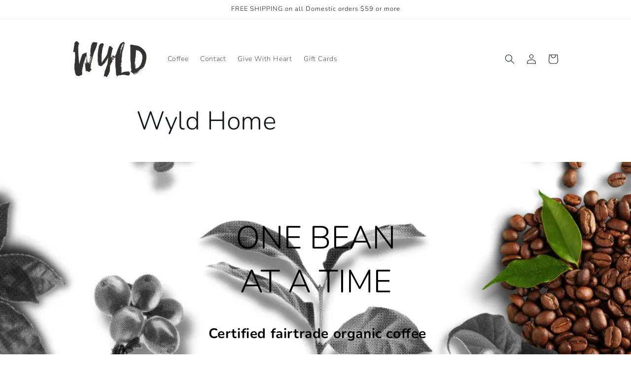

--- FILE ---
content_type: text/css
request_url: https://cdn.getshogun.com/60539674cd408200ccf9921d.css
body_size: 22370
content:
.shg-box {
  position: relative;
  display: flex;
  width: 100%;
  flex-direction: column;
  /**
   * While `flex: 1` is enough here, we need to supply the rest
   * of the parameters (`1 auto`) to keep compatibility with IE11.
   * Otherwise, IE11 flex would break.
   */
  flex: 1 1 auto;
}

.shg-box > .shg-box-content {
  z-index: 4;
  position: relative;
  /**
   * This is part of an IE11 fallback to avoid flex introducing
   * huge amount of weird space on the bottom on the section element.
   */
  min-height: 1px;
}

.shg-box-vertical-align-wrapper, .shg-box-vertical-center-wrapper {
  display: flex;
  width: 100%;
}

.shg-box-vertical-align-top {
  justify-content: flex-start;
}

.shg-box-vertical-align-center, .shg-box-vertical-center {
  justify-content: center;
}

.shg-box-vertical-align-bottom {
  justify-content: flex-end;
}

.shg-box-overlay {
  position: absolute;
  top: 0;
  left: 0;
  right: 0;
  bottom: 0;
  z-index: 3;
  pointer-events: none;
}

.shg-box-video-wrapper {
  position: absolute;
  top: 0;
  left: 0;
  right: 0;
  bottom: 0;
  overflow: hidden;
  z-index: -1;
}

#s-a87a82f8-a6ec-4a32-8f7a-98c63f9ead4b {
  min-height: 50px;
}
@media (min-width: 1200px){#s-a87a82f8-a6ec-4a32-8f7a-98c63f9ead4b {
  
}
}@media (min-width: 992px) and (max-width: 1199px){#s-a87a82f8-a6ec-4a32-8f7a-98c63f9ead4b {
  
}
}@media (min-width: 768px) and (max-width: 991px){#s-a87a82f8-a6ec-4a32-8f7a-98c63f9ead4b {
  
}
}@media (max-width: 767px){#s-a87a82f8-a6ec-4a32-8f7a-98c63f9ead4b {
  
}
}







#s-a87a82f8-a6ec-4a32-8f7a-98c63f9ead4b > .shg-box-overlay {
  background-color: #fff;
  opacity: 0;
}#s-a87a82f8-a6ec-4a32-8f7a-98c63f9ead4b.shg-box.shg-c {
  justify-content: flex-start;
}

#s-19569bf8-453a-4b35-a3aa-b94baa9287ed {
  min-height: 50px;
}
@media (min-width: 1200px){#s-19569bf8-453a-4b35-a3aa-b94baa9287ed {
  
}
}@media (min-width: 992px) and (max-width: 1199px){#s-19569bf8-453a-4b35-a3aa-b94baa9287ed {
  
}
}@media (min-width: 768px) and (max-width: 991px){#s-19569bf8-453a-4b35-a3aa-b94baa9287ed {
  
}
}@media (max-width: 767px){#s-19569bf8-453a-4b35-a3aa-b94baa9287ed {
  
}
}







#s-19569bf8-453a-4b35-a3aa-b94baa9287ed > .shg-box-overlay {
  background-color: #fff;
  opacity: 0;
}#s-19569bf8-453a-4b35-a3aa-b94baa9287ed.shg-box.shg-c {
  justify-content: flex-start;
}

.shg-sld-content {
  width: 100%;
  position: relative;
}

.shg-sld-slides {
  word-break: break-word;
}

.shg-sld-slides-padded {
  padding: 0 35px;
}

.shg-sld-nav-button {
  cursor: pointer;

  position: absolute;
  z-index: 10;
  top: 0;
  width: 35px;
  height: 100%;

  background-size: contain;
  background-repeat: no-repeat;
  background-position: center;
}

.shg-sld-nav-button.shg-sld-left {
  left: 0;
  background-image: url([data-uri]);
}

.shg-sld-nav-button.shg-sld-right {
  right: 0;
  background-image: url([data-uri]);
}

.shg-sld-nav-button.shg-sld-disabled {
  cursor: default;
  opacity: 0.2;
}

.shg-sld-item {
  display: none;
}

.shg-sld-item.shg-sld-active {
  display: block;
}

.shg-sld-dots {
  margin-top: 10px;
  text-align: center;
}

.shg-sld-dot {
  cursor: pointer;
  display: inline-block;
  height: 14px;
  width: 14px;
  border-radius: 100%;
  margin-left: 5px;
  background-color: #bbbbbb;
}

.shg-sld-dot:first-child {
  margin-left: 0px;
}

.shg-sld-dot.shg-sld-active {
  background-color: #717171;
}

.shg-sld-fade {
  -webkit-animation-name: shg-sld-fade;
          animation-name: shg-sld-fade;
  -webkit-animation-duration: 1.5s;
          animation-duration: 1.5s;
}

@-webkit-keyframes shg-sld-fade {
  from {
    opacity: 0.4;
  }

  to {
    opacity: 1;
  }
}

@keyframes shg-sld-fade {
  from {
    opacity: 0.4;
  }

  to {
    opacity: 1;
  }
}

#s-4366b923-ddae-4026-9460-aeb19a623a80 {
  padding-top: 10px;
padding-bottom: 10px;
}
@media (min-width: 1200px){#s-4366b923-ddae-4026-9460-aeb19a623a80 {
  
}
}@media (min-width: 992px) and (max-width: 1199px){#s-4366b923-ddae-4026-9460-aeb19a623a80 {
  
}
}@media (min-width: 768px) and (max-width: 991px){#s-4366b923-ddae-4026-9460-aeb19a623a80 {
  
}
}@media (max-width: 767px){#s-4366b923-ddae-4026-9460-aeb19a623a80 {
  
}
}
#s-79c36a88-d9ee-4a5f-b627-76163fbccce3 {
  background-image: url(https://i.shgcdn.com/8dd54e07-1e6d-4950-9d0d-97ee88b4dc1d/-/format/auto/-/preview/3000x3000/-/quality/lighter/);
background-repeat: no-repeat;
background-size: cover;
min-height: 500px;
background-position: center center;
}
@media (min-width: 1200px){#s-79c36a88-d9ee-4a5f-b627-76163fbccce3 {
  
}
}@media (min-width: 992px) and (max-width: 1199px){#s-79c36a88-d9ee-4a5f-b627-76163fbccce3 {
  
}
}@media (min-width: 768px) and (max-width: 991px){#s-79c36a88-d9ee-4a5f-b627-76163fbccce3 {
  
}
}@media (max-width: 767px){#s-79c36a88-d9ee-4a5f-b627-76163fbccce3 {
  
}
}







#s-79c36a88-d9ee-4a5f-b627-76163fbccce3 > .shg-box-overlay {
  background-color: #fff;
  opacity: 0;
}#s-79c36a88-d9ee-4a5f-b627-76163fbccce3.shg-box.shg-c {
  justify-content: center;
}

.shg-row {
  display: flex;
  flex-wrap: wrap;
  min-height: inherit;
  max-height: inherit;
justify-content: space-between;
}

.shg-row > * {
  min-height: inherit;
  max-height: inherit;
}

.shg-c-xs-1,
.shg-c-xs-2,
.shg-c-xs-3,
.shg-c-xs-4,
.shg-c-xs-5,
.shg-c-xs-6,
.shg-c-xs-7,
.shg-c-xs-8,
.shg-c-xs-9,
.shg-c-xs-10,
.shg-c-xs-11,
.shg-c-xs-12,
.shg-c-sm-1,
.shg-c-sm-2,
.shg-c-sm-3,
.shg-c-sm-4,
.shg-c-sm-5,
.shg-c-sm-6,
.shg-c-sm-7,
.shg-c-sm-8,
.shg-c-sm-9,
.shg-c-sm-10,
.shg-c-sm-11,
.shg-c-sm-12,
.shg-c-md-1,
.shg-c-md-2,
.shg-c-md-3,
.shg-c-md-4,
.shg-c-md-5,
.shg-c-md-6,
.shg-c-md-7,
.shg-c-md-8,
.shg-c-md-9,
.shg-c-md-10,
.shg-c-md-11,
.shg-c-md-12,
.shg-c-lg-1,
.shg-c-lg-2,
.shg-c-lg-3,
.shg-c-lg-4,
.shg-c-lg-5,
.shg-c-lg-6,
.shg-c-lg-7,
.shg-c-lg-8,
.shg-c-lg-9,
.shg-c-lg-10,
.shg-c-lg-11,
.shg-c-lg-12 {
  position: relative;
}

#s-9dfcbef4-41e8-4c7c-bfc9-d876a687b36e {
  margin-left: 20px;
margin-right: 20px;
}
@media (min-width: 1200px){#s-9dfcbef4-41e8-4c7c-bfc9-d876a687b36e {
  
}
}@media (min-width: 992px) and (max-width: 1199px){#s-9dfcbef4-41e8-4c7c-bfc9-d876a687b36e {
  
}
}@media (min-width: 768px) and (max-width: 991px){#s-9dfcbef4-41e8-4c7c-bfc9-d876a687b36e {
  
}
}@media (max-width: 767px){#s-9dfcbef4-41e8-4c7c-bfc9-d876a687b36e {
  
}
}
@media (min-width: 0px) {
[id="s-9dfcbef4-41e8-4c7c-bfc9-d876a687b36e"] > .shg-row > .shg-c-xs-12 {
  width: 100%;
}

}

@media (min-width: 768px) {
[id="s-9dfcbef4-41e8-4c7c-bfc9-d876a687b36e"] > .shg-row > .shg-c-sm-1 {
  width: calc(8.333333333333334% - 20.0px);
}

[id="s-9dfcbef4-41e8-4c7c-bfc9-d876a687b36e"] > .shg-row > .shg-c-sm-2 {
  width: calc(16.666666666666668% - 20.0px);
}

[id="s-9dfcbef4-41e8-4c7c-bfc9-d876a687b36e"] > .shg-row > .shg-c-sm-3 {
  width: calc(25.0% - 20.0px);
}

[id="s-9dfcbef4-41e8-4c7c-bfc9-d876a687b36e"] > .shg-row > .shg-c-sm-4 {
  width: calc(33.333333333333336% - 20.0px);
}

[id="s-9dfcbef4-41e8-4c7c-bfc9-d876a687b36e"] > .shg-row > .shg-c-sm-5 {
  width: calc(41.66666666666667% - 20.0px);
}

[id="s-9dfcbef4-41e8-4c7c-bfc9-d876a687b36e"] > .shg-row > .shg-c-sm-6 {
  width: calc(50.0% - 20.0px);
}

[id="s-9dfcbef4-41e8-4c7c-bfc9-d876a687b36e"] > .shg-row > .shg-c-sm-7 {
  width: calc(58.333333333333336% - 20.0px);
}

[id="s-9dfcbef4-41e8-4c7c-bfc9-d876a687b36e"] > .shg-row > .shg-c-sm-8 {
  width: calc(66.66666666666667% - 20.0px);
}

[id="s-9dfcbef4-41e8-4c7c-bfc9-d876a687b36e"] > .shg-row > .shg-c-sm-9 {
  width: calc(75.0% - 20.0px);
}

[id="s-9dfcbef4-41e8-4c7c-bfc9-d876a687b36e"] > .shg-row > .shg-c-sm-10 {
  width: calc(83.33333333333334% - 20.0px);
}

[id="s-9dfcbef4-41e8-4c7c-bfc9-d876a687b36e"] > .shg-row > .shg-c-sm-11 {
  width: calc(91.66666666666667% - 20.0px);
}

[id="s-9dfcbef4-41e8-4c7c-bfc9-d876a687b36e"] > .shg-row > .shg-c-sm-12 {
  width: calc(100.0% - 20.0px);
}

}

@media (min-width: 992px) {
[id="s-9dfcbef4-41e8-4c7c-bfc9-d876a687b36e"] > .shg-row > .shg-c-md-1 {
  width: calc(8.333333333333334% - 20.0px);
}

[id="s-9dfcbef4-41e8-4c7c-bfc9-d876a687b36e"] > .shg-row > .shg-c-md-2 {
  width: calc(16.666666666666668% - 20.0px);
}

[id="s-9dfcbef4-41e8-4c7c-bfc9-d876a687b36e"] > .shg-row > .shg-c-md-3 {
  width: calc(25.0% - 20.0px);
}

[id="s-9dfcbef4-41e8-4c7c-bfc9-d876a687b36e"] > .shg-row > .shg-c-md-4 {
  width: calc(33.333333333333336% - 20.0px);
}

[id="s-9dfcbef4-41e8-4c7c-bfc9-d876a687b36e"] > .shg-row > .shg-c-md-5 {
  width: calc(41.66666666666667% - 20.0px);
}

[id="s-9dfcbef4-41e8-4c7c-bfc9-d876a687b36e"] > .shg-row > .shg-c-md-6 {
  width: calc(50.0% - 20.0px);
}

[id="s-9dfcbef4-41e8-4c7c-bfc9-d876a687b36e"] > .shg-row > .shg-c-md-7 {
  width: calc(58.333333333333336% - 20.0px);
}

[id="s-9dfcbef4-41e8-4c7c-bfc9-d876a687b36e"] > .shg-row > .shg-c-md-8 {
  width: calc(66.66666666666667% - 20.0px);
}

[id="s-9dfcbef4-41e8-4c7c-bfc9-d876a687b36e"] > .shg-row > .shg-c-md-9 {
  width: calc(75.0% - 20.0px);
}

[id="s-9dfcbef4-41e8-4c7c-bfc9-d876a687b36e"] > .shg-row > .shg-c-md-10 {
  width: calc(83.33333333333334% - 20.0px);
}

[id="s-9dfcbef4-41e8-4c7c-bfc9-d876a687b36e"] > .shg-row > .shg-c-md-11 {
  width: calc(91.66666666666667% - 20.0px);
}

[id="s-9dfcbef4-41e8-4c7c-bfc9-d876a687b36e"] > .shg-row > .shg-c-md-12 {
  width: calc(100.0% - 20.0px);
}

}

@media (min-width: 1200px) {
[id="s-9dfcbef4-41e8-4c7c-bfc9-d876a687b36e"] > .shg-row > .shg-c-lg-1 {
  width: calc(8.333333333333334% - 20.0px);
}

[id="s-9dfcbef4-41e8-4c7c-bfc9-d876a687b36e"] > .shg-row > .shg-c-lg-2 {
  width: calc(16.666666666666668% - 20.0px);
}

[id="s-9dfcbef4-41e8-4c7c-bfc9-d876a687b36e"] > .shg-row > .shg-c-lg-3 {
  width: calc(25.0% - 20.0px);
}

[id="s-9dfcbef4-41e8-4c7c-bfc9-d876a687b36e"] > .shg-row > .shg-c-lg-4 {
  width: calc(33.333333333333336% - 20.0px);
}

[id="s-9dfcbef4-41e8-4c7c-bfc9-d876a687b36e"] > .shg-row > .shg-c-lg-5 {
  width: calc(41.66666666666667% - 20.0px);
}

[id="s-9dfcbef4-41e8-4c7c-bfc9-d876a687b36e"] > .shg-row > .shg-c-lg-6 {
  width: calc(50.0% - 20.0px);
}

[id="s-9dfcbef4-41e8-4c7c-bfc9-d876a687b36e"] > .shg-row > .shg-c-lg-7 {
  width: calc(58.333333333333336% - 20.0px);
}

[id="s-9dfcbef4-41e8-4c7c-bfc9-d876a687b36e"] > .shg-row > .shg-c-lg-8 {
  width: calc(66.66666666666667% - 20.0px);
}

[id="s-9dfcbef4-41e8-4c7c-bfc9-d876a687b36e"] > .shg-row > .shg-c-lg-9 {
  width: calc(75.0% - 20.0px);
}

[id="s-9dfcbef4-41e8-4c7c-bfc9-d876a687b36e"] > .shg-row > .shg-c-lg-10 {
  width: calc(83.33333333333334% - 20.0px);
}

[id="s-9dfcbef4-41e8-4c7c-bfc9-d876a687b36e"] > .shg-row > .shg-c-lg-11 {
  width: calc(91.66666666666667% - 20.0px);
}

[id="s-9dfcbef4-41e8-4c7c-bfc9-d876a687b36e"] > .shg-row > .shg-c-lg-12 {
  width: calc(100.0% - 20.0px);
}

}

#s-09896cf5-ac6f-40b5-bda0-4fa26ecedb06 {
  padding-top: 25px;
padding-bottom: 25px;
min-height: 50px;
background-color: rgba(255, 255, 255, 0.5);
}
@media (min-width: 1200px){#s-09896cf5-ac6f-40b5-bda0-4fa26ecedb06 {
  
}
}@media (min-width: 992px) and (max-width: 1199px){#s-09896cf5-ac6f-40b5-bda0-4fa26ecedb06 {
  
}
}@media (min-width: 768px) and (max-width: 991px){#s-09896cf5-ac6f-40b5-bda0-4fa26ecedb06 {
  
}
}@media (max-width: 767px){#s-09896cf5-ac6f-40b5-bda0-4fa26ecedb06 {
  
}
}







#s-09896cf5-ac6f-40b5-bda0-4fa26ecedb06 > .shg-box-overlay {
  background-color: #fff;
  opacity: 0;
}#s-09896cf5-ac6f-40b5-bda0-4fa26ecedb06.shg-box.shg-c {
  justify-content: flex-start;
}

.shg-rich-text {
  overflow-wrap: break-word;
}

.shg-rich-text img {
  margin: 0 20px;
}

@media (max-width: 768px) {
  .shg-rich-text img {
    display: block;
    float: none !important;
    margin: 0 auto;
  }
}

.shg-default-text-content *:first-child {
  margin-top: 0;
}

.shg-default-text-content {
  text-align: left;
}

.shg-default-text-content p,
.shg-default-text-content h1,
.shg-default-text-content h2,
.shg-default-text-content h3,
.shg-default-text-content h4,
.shg-default-text-content h5,
.shg-default-text-content h6,
.shg-default-text-content address,
.shg-default-text-content pre,
.shg-default-text-content div,
.shg-default-text-content ol,
.shg-default-text-content ul {
  background-color: transparent;
  border: 0;
  border-radius: 0;
  color: #000000;
  font-family: inherit;
  font-style: normal;
  margin-bottom: 0;
  padding: 0;
  text-align: left;
  text-transform: none;
}

.shg-default-text-content a {
  background-color: inherit;
  color: inherit;
  cursor: pointer;
  font-family: inherit;
  font-style: inherit;
  text-decoration: underline;
  text-transform: inherit;
}

.shg-default-text-content strong,
.shg-default-text-content em {
  background-color: inherit;
  color: inherit;
  font-family: inherit;
  font-size: inherit;
  letter-spacing: inherit;
  line-height: inherit;
  text-align: inherit;
  text-transform: inherit;
}

.shg-default-text-content em {
  font-weight: inherit;
}

.shg-default-text-content strong {
  font-style: inherit;
  font-weight: 700;
}

/* https://stackoverflow.com/a/16094931/3696652 */
.shg-default-text-content ::-moz-selection, .shg-default-text-content *::-moz-selection {
  background: #accef7;
}
.shg-default-text-content ::selection,
.shg-default-text-content *::selection {
  background: #accef7;
}

.shg-default-text-content p {
  font-size: 1em;
  font-weight: normal;
  letter-spacing: -0.005em;
  line-height: 1.714;
  margin-top: 0.6em;
}

.shg-default-text-content h1 {
  font-size: 1.714em;
  font-weight: 500;
  letter-spacing: -0.01em;
  line-height: 1.166;
  margin-top: 0.67em;
}

.shg-default-text-content h2 {
  font-size: 1.43em;
  font-weight: 500;
  letter-spacing: -0.01em;
  line-height: 1.2;
  margin-top: 0.83em;
}

.shg-default-text-content h3 {
  font-size: 1.142em;
  font-weight: 500;
  letter-spacing: -0.008em;
  line-height: 1.5;
  margin-top: 1em;
}

.shg-default-text-content h4 {
  font-size: 1em;
  font-weight: 600;
  letter-spacing: -0.006em;
  line-height: 1.428;
  margin-top: 1.33em;
}

.shg-default-text-content h5 {
  font-size: 0.857em;
  font-weight: 600;
  letter-spacing: -0.003em;
  line-height: 1.333;
  margin-top: 1.43em;
}

.shg-default-text-content h6 {
  font-size: 0.785em;
  font-weight: 600;
  letter-spacing: -0.003em;
  line-height: 1.454;
  margin-top: 1.42em;
  text-transform: uppercase;
}

.shg-default-text-content ul {
  list-style: disc;
}

.shg-default-text-content ol {
  list-style: decimal;
}

.shg-default-text-content ul,
.shg-default-text-content ol {
  -webkit-margin-after: 1em;
          margin-block-end: 1em;
  -webkit-margin-before: 1em;
          margin-block-start: 1em;
  margin-bottom: 0;
  -webkit-margin-end: 0;
          margin-inline-end: 0;
  -webkit-margin-start: 0;
          margin-inline-start: 0;
  margin-top: 0;
  -webkit-padding-start: 40px;
          padding-inline-start: 40px;
}

.shg-default-text-content li {
  font-size: 1em;
  font-weight: normal;
  letter-spacing: -0.005em;
  line-height: 1;
  list-style: inherit;
  margin-top: 0.67em;
}

.shg-default-text-content pre {
  font-family: monospace;
  font-size: 1em;
  font-weight: normal;
  letter-spacing: -0.005em;
  line-height: 1.714;
  margin-top: 1em;
  white-space: pre-wrap;
  word-break: normal;
}

.shg-default-text-content address {
  font-size: 1em;
  font-style: italic;
  font-weight: normal;
  letter-spacing: -0.005em;
  line-height: 1.714;
  margin-top: 0;
}

.shg-default-text-content div {
  font-size: 1em;
  font-weight: normal;
  letter-spacing: -0.005em;
  line-height: 1.714;
  margin-bottom: 0;
  margin-top: 0.67em;
}

#s-aa7047db-7f9c-4f5d-ac73-7abb6a8a82df {
  margin-top: 10px;
margin-left: 20px;
margin-bottom: 10px;
margin-right: 20px;
min-width: 200px;
background-color: rgba(0, 0, 0, 0);
}
@media (min-width: 1200px){#s-aa7047db-7f9c-4f5d-ac73-7abb6a8a82df {
  
}
}@media (min-width: 992px) and (max-width: 1199px){#s-aa7047db-7f9c-4f5d-ac73-7abb6a8a82df {
  
}
}@media (min-width: 768px) and (max-width: 991px){#s-aa7047db-7f9c-4f5d-ac73-7abb6a8a82df {
  
}
}@media (max-width: 767px){#s-aa7047db-7f9c-4f5d-ac73-7abb6a8a82df {
  
}
}
.shogun-heading-component h1,
.shogun-heading-component h2,
.shogun-heading-component h3,
.shogun-heading-component h4,
.shogun-heading-component h5,
.shogun-heading-component h6 {
  margin: 0;
  padding: 0;
  display: block;
  color: #000;
  text-transform: none;
  font-weight: normal;
  font-style: normal;
  letter-spacing: normal;
  line-height: normal;
}

.shogun-heading-component a {
  text-decoration: none !important;
  padding: 0 !important;
  margin: 0 !important;
  border: none !important;
}

#s-15a3d184-516e-430b-b43f-9f6eb17decca {
  margin-left: 20px;
margin-right: 20px;
padding-top: 0px;
padding-bottom: 0px;
text-align: left;
}
@media (min-width: 1200px){#s-15a3d184-516e-430b-b43f-9f6eb17decca {
  
}
}@media (min-width: 992px) and (max-width: 1199px){#s-15a3d184-516e-430b-b43f-9f6eb17decca {
  
}
}@media (min-width: 768px) and (max-width: 991px){#s-15a3d184-516e-430b-b43f-9f6eb17decca {
  
}
}@media (max-width: 767px){#s-15a3d184-516e-430b-b43f-9f6eb17decca {
  
}
}
#s-15a3d184-516e-430b-b43f-9f6eb17decca .shogun-heading-component h1 {
  color: rgba(0, 0, 0, 1);
  font-weight:   ;
  font-family: ;
  font-style:   ;
  font-size: 57px;
  line-height: ;
  letter-spacing: ;
  text-align: left;
}



#s-1ff964fc-fa9e-4422-be3e-3be235a25c2a {
  margin-top: 10px;
margin-left: 20px;
margin-bottom: 10px;
margin-right: 20px;
background-color: rgba(0, 0, 0, 0);
}
@media (min-width: 1200px){#s-1ff964fc-fa9e-4422-be3e-3be235a25c2a {
  
}
}@media (min-width: 992px) and (max-width: 1199px){#s-1ff964fc-fa9e-4422-be3e-3be235a25c2a {
  
}
}@media (min-width: 768px) and (max-width: 991px){#s-1ff964fc-fa9e-4422-be3e-3be235a25c2a {
  
}
}@media (max-width: 767px){#s-1ff964fc-fa9e-4422-be3e-3be235a25c2a {
  
}
}
#s-f4636b97-1522-414e-8645-d2a2235d75a0 {
  margin-top: 10px;
margin-left: 20px;
margin-bottom: 10px;
margin-right: 20px;
}
@media (min-width: 1200px){#s-f4636b97-1522-414e-8645-d2a2235d75a0 {
  
}
}@media (min-width: 992px) and (max-width: 1199px){#s-f4636b97-1522-414e-8645-d2a2235d75a0 {
  
}
}@media (min-width: 768px) and (max-width: 991px){#s-f4636b97-1522-414e-8645-d2a2235d75a0 {
  
}
}@media (max-width: 767px){#s-f4636b97-1522-414e-8645-d2a2235d75a0 {
  
}
}
@media (min-width: 0px) {
[id="s-f4636b97-1522-414e-8645-d2a2235d75a0"] > .shg-row > .shg-c-xs-12 {
  width: 100%;
}

}

@media (min-width: 768px) {
[id="s-f4636b97-1522-414e-8645-d2a2235d75a0"] > .shg-row > .shg-c-sm-1 {
  width: calc(8.333333333333334% - 50.0px);
}

[id="s-f4636b97-1522-414e-8645-d2a2235d75a0"] > .shg-row > .shg-c-sm-2 {
  width: calc(16.666666666666668% - 50.0px);
}

[id="s-f4636b97-1522-414e-8645-d2a2235d75a0"] > .shg-row > .shg-c-sm-3 {
  width: calc(25.0% - 50.0px);
}

[id="s-f4636b97-1522-414e-8645-d2a2235d75a0"] > .shg-row > .shg-c-sm-4 {
  width: calc(33.333333333333336% - 50.0px);
}

[id="s-f4636b97-1522-414e-8645-d2a2235d75a0"] > .shg-row > .shg-c-sm-5 {
  width: calc(41.66666666666667% - 50.0px);
}

[id="s-f4636b97-1522-414e-8645-d2a2235d75a0"] > .shg-row > .shg-c-sm-6 {
  width: calc(50.0% - 50.0px);
}

[id="s-f4636b97-1522-414e-8645-d2a2235d75a0"] > .shg-row > .shg-c-sm-7 {
  width: calc(58.333333333333336% - 50.0px);
}

[id="s-f4636b97-1522-414e-8645-d2a2235d75a0"] > .shg-row > .shg-c-sm-8 {
  width: calc(66.66666666666667% - 50.0px);
}

[id="s-f4636b97-1522-414e-8645-d2a2235d75a0"] > .shg-row > .shg-c-sm-9 {
  width: calc(75.0% - 50.0px);
}

[id="s-f4636b97-1522-414e-8645-d2a2235d75a0"] > .shg-row > .shg-c-sm-10 {
  width: calc(83.33333333333334% - 50.0px);
}

[id="s-f4636b97-1522-414e-8645-d2a2235d75a0"] > .shg-row > .shg-c-sm-11 {
  width: calc(91.66666666666667% - 50.0px);
}

[id="s-f4636b97-1522-414e-8645-d2a2235d75a0"] > .shg-row > .shg-c-sm-12 {
  width: calc(100.0% - 50.0px);
}

}

@media (min-width: 992px) {
[id="s-f4636b97-1522-414e-8645-d2a2235d75a0"] > .shg-row > .shg-c-md-1 {
  width: calc(8.333333333333334% - 50.0px);
}

[id="s-f4636b97-1522-414e-8645-d2a2235d75a0"] > .shg-row > .shg-c-md-2 {
  width: calc(16.666666666666668% - 50.0px);
}

[id="s-f4636b97-1522-414e-8645-d2a2235d75a0"] > .shg-row > .shg-c-md-3 {
  width: calc(25.0% - 50.0px);
}

[id="s-f4636b97-1522-414e-8645-d2a2235d75a0"] > .shg-row > .shg-c-md-4 {
  width: calc(33.333333333333336% - 50.0px);
}

[id="s-f4636b97-1522-414e-8645-d2a2235d75a0"] > .shg-row > .shg-c-md-5 {
  width: calc(41.66666666666667% - 50.0px);
}

[id="s-f4636b97-1522-414e-8645-d2a2235d75a0"] > .shg-row > .shg-c-md-6 {
  width: calc(50.0% - 50.0px);
}

[id="s-f4636b97-1522-414e-8645-d2a2235d75a0"] > .shg-row > .shg-c-md-7 {
  width: calc(58.333333333333336% - 50.0px);
}

[id="s-f4636b97-1522-414e-8645-d2a2235d75a0"] > .shg-row > .shg-c-md-8 {
  width: calc(66.66666666666667% - 50.0px);
}

[id="s-f4636b97-1522-414e-8645-d2a2235d75a0"] > .shg-row > .shg-c-md-9 {
  width: calc(75.0% - 50.0px);
}

[id="s-f4636b97-1522-414e-8645-d2a2235d75a0"] > .shg-row > .shg-c-md-10 {
  width: calc(83.33333333333334% - 50.0px);
}

[id="s-f4636b97-1522-414e-8645-d2a2235d75a0"] > .shg-row > .shg-c-md-11 {
  width: calc(91.66666666666667% - 50.0px);
}

[id="s-f4636b97-1522-414e-8645-d2a2235d75a0"] > .shg-row > .shg-c-md-12 {
  width: calc(100.0% - 50.0px);
}

}

@media (min-width: 1200px) {
[id="s-f4636b97-1522-414e-8645-d2a2235d75a0"] > .shg-row > .shg-c-lg-1 {
  width: calc(8.333333333333334% - 50.0px);
}

[id="s-f4636b97-1522-414e-8645-d2a2235d75a0"] > .shg-row > .shg-c-lg-2 {
  width: calc(16.666666666666668% - 50.0px);
}

[id="s-f4636b97-1522-414e-8645-d2a2235d75a0"] > .shg-row > .shg-c-lg-3 {
  width: calc(25.0% - 50.0px);
}

[id="s-f4636b97-1522-414e-8645-d2a2235d75a0"] > .shg-row > .shg-c-lg-4 {
  width: calc(33.333333333333336% - 50.0px);
}

[id="s-f4636b97-1522-414e-8645-d2a2235d75a0"] > .shg-row > .shg-c-lg-5 {
  width: calc(41.66666666666667% - 50.0px);
}

[id="s-f4636b97-1522-414e-8645-d2a2235d75a0"] > .shg-row > .shg-c-lg-6 {
  width: calc(50.0% - 50.0px);
}

[id="s-f4636b97-1522-414e-8645-d2a2235d75a0"] > .shg-row > .shg-c-lg-7 {
  width: calc(58.333333333333336% - 50.0px);
}

[id="s-f4636b97-1522-414e-8645-d2a2235d75a0"] > .shg-row > .shg-c-lg-8 {
  width: calc(66.66666666666667% - 50.0px);
}

[id="s-f4636b97-1522-414e-8645-d2a2235d75a0"] > .shg-row > .shg-c-lg-9 {
  width: calc(75.0% - 50.0px);
}

[id="s-f4636b97-1522-414e-8645-d2a2235d75a0"] > .shg-row > .shg-c-lg-10 {
  width: calc(83.33333333333334% - 50.0px);
}

[id="s-f4636b97-1522-414e-8645-d2a2235d75a0"] > .shg-row > .shg-c-lg-11 {
  width: calc(91.66666666666667% - 50.0px);
}

[id="s-f4636b97-1522-414e-8645-d2a2235d75a0"] > .shg-row > .shg-c-lg-12 {
  width: calc(100.0% - 50.0px);
}

}

.shg-btn.shg-cse, .shg-btn.shg-cse:hover, .shg-btn.shg-cse:focus {
  color: #FFF;
}

.shg-btn {
  cursor: pointer;
  box-sizing: border-box;
}

.shg-btn.shg-btn-stretch {
  display: block;
}

.shg-btn:not(.shg-btn-stretch) {
  display: inline-block;
}

.shg-btn-wrapper.shg-align-left {
  text-align: left;
}

.shg-btn-wrapper.shg-align-center {
  text-align: center;
}

.shg-btn-wrapper.shg-align-right {
  text-align: right;
}

#s-de4a79b5-a1ef-4a6b-812f-f9e874a4e8b2 {
  box-shadow:0px 10px 40px 0px rgba(255, 85, 52, 1);
background-image: url(none);
background-repeat: no-repeat;
border-style: solid;
margin-left: 0px;
margin-right: 0px;
padding-top: 10px;
padding-left: 20px;
padding-bottom: 10px;
padding-right: 20px;
border-top-width: 4px;
border-left-width: 4px;
border-bottom-width: 4px;
border-right-width: 4px;
border-color: rgba(0, 0, 0, 0);
border-radius: 0px;
text-align: center;
background-color: rgba(255, 85, 52, 1);
font-size: 16px;
color: rgba(0, 0, 0, 1);
text-decoration: none;
hover-type: color;
}
#s-de4a79b5-a1ef-4a6b-812f-f9e874a4e8b2:hover {box-shadow:    rgba(0, 201, 148, 0) !important;
border-style: solid !important;
border-top-width: 4px !important;
border-left-width: 4px !important;
border-bottom-width: 4px !important;
border-right-width: 4px !important;
border-color: rgba(255, 85, 52, 1) !important;
border-radius: 0px !important;
opacity: 1 !important;
background-color: rgba(255, 255, 255, 1) !important;
color: rgba(0, 0, 0, 1) !important;
text-decoration: none !important;}#s-de4a79b5-a1ef-4a6b-812f-f9e874a4e8b2:active {box-shadow:    rgba(0, 201, 148, 0) !important;
border-style: solid !important;
border-color: rgba(0, 216, 161, 1) !important;
opacity: 1 !important;
background-color: rgba(0, 216, 161, 1) !important;
color: rgba(0, 0, 0, 1) !important;
text-decoration: none !important;}@media (min-width: 1200px){#s-de4a79b5-a1ef-4a6b-812f-f9e874a4e8b2 {
  
}
}@media (min-width: 992px) and (max-width: 1199px){#s-de4a79b5-a1ef-4a6b-812f-f9e874a4e8b2 {
  
}
}@media (min-width: 768px) and (max-width: 991px){#s-de4a79b5-a1ef-4a6b-812f-f9e874a4e8b2 {
  
}
}@media (max-width: 767px){#s-de4a79b5-a1ef-4a6b-812f-f9e874a4e8b2 {
  
}
}


#s-de4a79b5-a1ef-4a6b-812f-f9e874a4e8b2.shg-btn {
  color: rgba(0, 0, 0, 1);
  font-size: 20px;
  
  
  
  display:  block ;
}

#s-57a64fe9-148f-4bb3-b73f-96a4c69823ac {
  background-image: url(https://i.shgcdn.com/bca5ab36-818b-467f-a34d-37994a3cc415/-/format/auto/-/preview/3000x3000/-/quality/lighter/);
background-repeat: no-repeat;
background-size: cover;
min-height: 500px;
background-position: center center;
}
@media (min-width: 1200px){#s-57a64fe9-148f-4bb3-b73f-96a4c69823ac {
  
}
}@media (min-width: 992px) and (max-width: 1199px){#s-57a64fe9-148f-4bb3-b73f-96a4c69823ac {
  
}
}@media (min-width: 768px) and (max-width: 991px){#s-57a64fe9-148f-4bb3-b73f-96a4c69823ac {
  
}
}@media (max-width: 767px){#s-57a64fe9-148f-4bb3-b73f-96a4c69823ac {
  
}
}







#s-57a64fe9-148f-4bb3-b73f-96a4c69823ac > .shg-box-overlay {
  background-color: #fff;
  opacity: 0;
}#s-57a64fe9-148f-4bb3-b73f-96a4c69823ac.shg-box.shg-c {
  justify-content: center;
}

#s-573f2193-b8d0-44c2-8e79-a2c0e25283fb {
  margin-left: 20px;
margin-right: 20px;
}
@media (min-width: 1200px){#s-573f2193-b8d0-44c2-8e79-a2c0e25283fb {
  
}
}@media (min-width: 992px) and (max-width: 1199px){#s-573f2193-b8d0-44c2-8e79-a2c0e25283fb {
  
}
}@media (min-width: 768px) and (max-width: 991px){#s-573f2193-b8d0-44c2-8e79-a2c0e25283fb {
  
}
}@media (max-width: 767px){#s-573f2193-b8d0-44c2-8e79-a2c0e25283fb {
  
}
}
@media (min-width: 0px) {
[id="s-573f2193-b8d0-44c2-8e79-a2c0e25283fb"] > .shg-row > .shg-c-xs-12 {
  width: 100%;
}

}

@media (min-width: 768px) {
[id="s-573f2193-b8d0-44c2-8e79-a2c0e25283fb"] > .shg-row > .shg-c-sm-1 {
  width: calc(8.333333333333334% - 20.0px);
}

[id="s-573f2193-b8d0-44c2-8e79-a2c0e25283fb"] > .shg-row > .shg-c-sm-2 {
  width: calc(16.666666666666668% - 20.0px);
}

[id="s-573f2193-b8d0-44c2-8e79-a2c0e25283fb"] > .shg-row > .shg-c-sm-3 {
  width: calc(25.0% - 20.0px);
}

[id="s-573f2193-b8d0-44c2-8e79-a2c0e25283fb"] > .shg-row > .shg-c-sm-4 {
  width: calc(33.333333333333336% - 20.0px);
}

[id="s-573f2193-b8d0-44c2-8e79-a2c0e25283fb"] > .shg-row > .shg-c-sm-5 {
  width: calc(41.66666666666667% - 20.0px);
}

[id="s-573f2193-b8d0-44c2-8e79-a2c0e25283fb"] > .shg-row > .shg-c-sm-6 {
  width: calc(50.0% - 20.0px);
}

[id="s-573f2193-b8d0-44c2-8e79-a2c0e25283fb"] > .shg-row > .shg-c-sm-7 {
  width: calc(58.333333333333336% - 20.0px);
}

[id="s-573f2193-b8d0-44c2-8e79-a2c0e25283fb"] > .shg-row > .shg-c-sm-8 {
  width: calc(66.66666666666667% - 20.0px);
}

[id="s-573f2193-b8d0-44c2-8e79-a2c0e25283fb"] > .shg-row > .shg-c-sm-9 {
  width: calc(75.0% - 20.0px);
}

[id="s-573f2193-b8d0-44c2-8e79-a2c0e25283fb"] > .shg-row > .shg-c-sm-10 {
  width: calc(83.33333333333334% - 20.0px);
}

[id="s-573f2193-b8d0-44c2-8e79-a2c0e25283fb"] > .shg-row > .shg-c-sm-11 {
  width: calc(91.66666666666667% - 20.0px);
}

[id="s-573f2193-b8d0-44c2-8e79-a2c0e25283fb"] > .shg-row > .shg-c-sm-12 {
  width: calc(100.0% - 20.0px);
}

}

@media (min-width: 992px) {
[id="s-573f2193-b8d0-44c2-8e79-a2c0e25283fb"] > .shg-row > .shg-c-md-1 {
  width: calc(8.333333333333334% - 20.0px);
}

[id="s-573f2193-b8d0-44c2-8e79-a2c0e25283fb"] > .shg-row > .shg-c-md-2 {
  width: calc(16.666666666666668% - 20.0px);
}

[id="s-573f2193-b8d0-44c2-8e79-a2c0e25283fb"] > .shg-row > .shg-c-md-3 {
  width: calc(25.0% - 20.0px);
}

[id="s-573f2193-b8d0-44c2-8e79-a2c0e25283fb"] > .shg-row > .shg-c-md-4 {
  width: calc(33.333333333333336% - 20.0px);
}

[id="s-573f2193-b8d0-44c2-8e79-a2c0e25283fb"] > .shg-row > .shg-c-md-5 {
  width: calc(41.66666666666667% - 20.0px);
}

[id="s-573f2193-b8d0-44c2-8e79-a2c0e25283fb"] > .shg-row > .shg-c-md-6 {
  width: calc(50.0% - 20.0px);
}

[id="s-573f2193-b8d0-44c2-8e79-a2c0e25283fb"] > .shg-row > .shg-c-md-7 {
  width: calc(58.333333333333336% - 20.0px);
}

[id="s-573f2193-b8d0-44c2-8e79-a2c0e25283fb"] > .shg-row > .shg-c-md-8 {
  width: calc(66.66666666666667% - 20.0px);
}

[id="s-573f2193-b8d0-44c2-8e79-a2c0e25283fb"] > .shg-row > .shg-c-md-9 {
  width: calc(75.0% - 20.0px);
}

[id="s-573f2193-b8d0-44c2-8e79-a2c0e25283fb"] > .shg-row > .shg-c-md-10 {
  width: calc(83.33333333333334% - 20.0px);
}

[id="s-573f2193-b8d0-44c2-8e79-a2c0e25283fb"] > .shg-row > .shg-c-md-11 {
  width: calc(91.66666666666667% - 20.0px);
}

[id="s-573f2193-b8d0-44c2-8e79-a2c0e25283fb"] > .shg-row > .shg-c-md-12 {
  width: calc(100.0% - 20.0px);
}

}

@media (min-width: 1200px) {
[id="s-573f2193-b8d0-44c2-8e79-a2c0e25283fb"] > .shg-row > .shg-c-lg-1 {
  width: calc(8.333333333333334% - 20.0px);
}

[id="s-573f2193-b8d0-44c2-8e79-a2c0e25283fb"] > .shg-row > .shg-c-lg-2 {
  width: calc(16.666666666666668% - 20.0px);
}

[id="s-573f2193-b8d0-44c2-8e79-a2c0e25283fb"] > .shg-row > .shg-c-lg-3 {
  width: calc(25.0% - 20.0px);
}

[id="s-573f2193-b8d0-44c2-8e79-a2c0e25283fb"] > .shg-row > .shg-c-lg-4 {
  width: calc(33.333333333333336% - 20.0px);
}

[id="s-573f2193-b8d0-44c2-8e79-a2c0e25283fb"] > .shg-row > .shg-c-lg-5 {
  width: calc(41.66666666666667% - 20.0px);
}

[id="s-573f2193-b8d0-44c2-8e79-a2c0e25283fb"] > .shg-row > .shg-c-lg-6 {
  width: calc(50.0% - 20.0px);
}

[id="s-573f2193-b8d0-44c2-8e79-a2c0e25283fb"] > .shg-row > .shg-c-lg-7 {
  width: calc(58.333333333333336% - 20.0px);
}

[id="s-573f2193-b8d0-44c2-8e79-a2c0e25283fb"] > .shg-row > .shg-c-lg-8 {
  width: calc(66.66666666666667% - 20.0px);
}

[id="s-573f2193-b8d0-44c2-8e79-a2c0e25283fb"] > .shg-row > .shg-c-lg-9 {
  width: calc(75.0% - 20.0px);
}

[id="s-573f2193-b8d0-44c2-8e79-a2c0e25283fb"] > .shg-row > .shg-c-lg-10 {
  width: calc(83.33333333333334% - 20.0px);
}

[id="s-573f2193-b8d0-44c2-8e79-a2c0e25283fb"] > .shg-row > .shg-c-lg-11 {
  width: calc(91.66666666666667% - 20.0px);
}

[id="s-573f2193-b8d0-44c2-8e79-a2c0e25283fb"] > .shg-row > .shg-c-lg-12 {
  width: calc(100.0% - 20.0px);
}

}

#s-27dc7d26-4551-49dd-8c8b-e4f44bba1f97 {
  padding-top: 25px;
padding-bottom: 25px;
min-height: 50px;
background-color: rgba(255, 255, 255, 0.5);
}
@media (min-width: 1200px){#s-27dc7d26-4551-49dd-8c8b-e4f44bba1f97 {
  
}
}@media (min-width: 992px) and (max-width: 1199px){#s-27dc7d26-4551-49dd-8c8b-e4f44bba1f97 {
  
}
}@media (min-width: 768px) and (max-width: 991px){#s-27dc7d26-4551-49dd-8c8b-e4f44bba1f97 {
  
}
}@media (max-width: 767px){#s-27dc7d26-4551-49dd-8c8b-e4f44bba1f97 {
  
}
}







#s-27dc7d26-4551-49dd-8c8b-e4f44bba1f97 > .shg-box-overlay {
  background-color: #fff;
  opacity: 0;
}#s-27dc7d26-4551-49dd-8c8b-e4f44bba1f97.shg-box.shg-c {
  justify-content: flex-start;
}

#s-07a72c39-ffe5-4fef-bfb4-30e122e63a50 {
  margin-top: 10px;
margin-left: 20px;
margin-bottom: 10px;
margin-right: 20px;
min-width: 200px;
background-color: rgba(0, 0, 0, 0);
}
@media (min-width: 1200px){#s-07a72c39-ffe5-4fef-bfb4-30e122e63a50 {
  
}
}@media (min-width: 992px) and (max-width: 1199px){#s-07a72c39-ffe5-4fef-bfb4-30e122e63a50 {
  
}
}@media (min-width: 768px) and (max-width: 991px){#s-07a72c39-ffe5-4fef-bfb4-30e122e63a50 {
  
}
}@media (max-width: 767px){#s-07a72c39-ffe5-4fef-bfb4-30e122e63a50 {
  
}
}
#s-73a5ae9d-eb50-4261-8c6e-b2621333d95f {
  margin-left: 20px;
margin-right: 20px;
padding-top: 0px;
padding-bottom: 0px;
text-align: left;
}
@media (min-width: 1200px){#s-73a5ae9d-eb50-4261-8c6e-b2621333d95f {
  
}
}@media (min-width: 992px) and (max-width: 1199px){#s-73a5ae9d-eb50-4261-8c6e-b2621333d95f {
  
}
}@media (min-width: 768px) and (max-width: 991px){#s-73a5ae9d-eb50-4261-8c6e-b2621333d95f {
  
}
}@media (max-width: 767px){#s-73a5ae9d-eb50-4261-8c6e-b2621333d95f {
  
}
}
#s-73a5ae9d-eb50-4261-8c6e-b2621333d95f .shogun-heading-component h1 {
  color: rgba(0, 0, 0, 1);
  font-weight:   ;
  font-family: ;
  font-style:   ;
  font-size: 57px;
  line-height: ;
  letter-spacing: ;
  text-align: left;
}



#s-aa399629-4b18-42ba-a34c-757dcdec6e60 {
  margin-top: 10px;
margin-left: 20px;
margin-bottom: 10px;
margin-right: 20px;
background-color: rgba(0, 0, 0, 0);
}
@media (min-width: 1200px){#s-aa399629-4b18-42ba-a34c-757dcdec6e60 {
  
}
}@media (min-width: 992px) and (max-width: 1199px){#s-aa399629-4b18-42ba-a34c-757dcdec6e60 {
  
}
}@media (min-width: 768px) and (max-width: 991px){#s-aa399629-4b18-42ba-a34c-757dcdec6e60 {
  
}
}@media (max-width: 767px){#s-aa399629-4b18-42ba-a34c-757dcdec6e60 {
  
}
}
#s-17910a6c-ab55-4801-ad1f-f65c091467fe {
  margin-top: 10px;
margin-left: 20px;
margin-bottom: 10px;
margin-right: 20px;
}
@media (min-width: 1200px){#s-17910a6c-ab55-4801-ad1f-f65c091467fe {
  
}
}@media (min-width: 992px) and (max-width: 1199px){#s-17910a6c-ab55-4801-ad1f-f65c091467fe {
  
}
}@media (min-width: 768px) and (max-width: 991px){#s-17910a6c-ab55-4801-ad1f-f65c091467fe {
  
}
}@media (max-width: 767px){#s-17910a6c-ab55-4801-ad1f-f65c091467fe {
  
}
}
@media (min-width: 0px) {
[id="s-17910a6c-ab55-4801-ad1f-f65c091467fe"] > .shg-row > .shg-c-xs-12 {
  width: 100%;
}

}

@media (min-width: 768px) {
[id="s-17910a6c-ab55-4801-ad1f-f65c091467fe"] > .shg-row > .shg-c-sm-1 {
  width: calc(8.333333333333334% - 50.0px);
}

[id="s-17910a6c-ab55-4801-ad1f-f65c091467fe"] > .shg-row > .shg-c-sm-2 {
  width: calc(16.666666666666668% - 50.0px);
}

[id="s-17910a6c-ab55-4801-ad1f-f65c091467fe"] > .shg-row > .shg-c-sm-3 {
  width: calc(25.0% - 50.0px);
}

[id="s-17910a6c-ab55-4801-ad1f-f65c091467fe"] > .shg-row > .shg-c-sm-4 {
  width: calc(33.333333333333336% - 50.0px);
}

[id="s-17910a6c-ab55-4801-ad1f-f65c091467fe"] > .shg-row > .shg-c-sm-5 {
  width: calc(41.66666666666667% - 50.0px);
}

[id="s-17910a6c-ab55-4801-ad1f-f65c091467fe"] > .shg-row > .shg-c-sm-6 {
  width: calc(50.0% - 50.0px);
}

[id="s-17910a6c-ab55-4801-ad1f-f65c091467fe"] > .shg-row > .shg-c-sm-7 {
  width: calc(58.333333333333336% - 50.0px);
}

[id="s-17910a6c-ab55-4801-ad1f-f65c091467fe"] > .shg-row > .shg-c-sm-8 {
  width: calc(66.66666666666667% - 50.0px);
}

[id="s-17910a6c-ab55-4801-ad1f-f65c091467fe"] > .shg-row > .shg-c-sm-9 {
  width: calc(75.0% - 50.0px);
}

[id="s-17910a6c-ab55-4801-ad1f-f65c091467fe"] > .shg-row > .shg-c-sm-10 {
  width: calc(83.33333333333334% - 50.0px);
}

[id="s-17910a6c-ab55-4801-ad1f-f65c091467fe"] > .shg-row > .shg-c-sm-11 {
  width: calc(91.66666666666667% - 50.0px);
}

[id="s-17910a6c-ab55-4801-ad1f-f65c091467fe"] > .shg-row > .shg-c-sm-12 {
  width: calc(100.0% - 50.0px);
}

}

@media (min-width: 992px) {
[id="s-17910a6c-ab55-4801-ad1f-f65c091467fe"] > .shg-row > .shg-c-md-1 {
  width: calc(8.333333333333334% - 50.0px);
}

[id="s-17910a6c-ab55-4801-ad1f-f65c091467fe"] > .shg-row > .shg-c-md-2 {
  width: calc(16.666666666666668% - 50.0px);
}

[id="s-17910a6c-ab55-4801-ad1f-f65c091467fe"] > .shg-row > .shg-c-md-3 {
  width: calc(25.0% - 50.0px);
}

[id="s-17910a6c-ab55-4801-ad1f-f65c091467fe"] > .shg-row > .shg-c-md-4 {
  width: calc(33.333333333333336% - 50.0px);
}

[id="s-17910a6c-ab55-4801-ad1f-f65c091467fe"] > .shg-row > .shg-c-md-5 {
  width: calc(41.66666666666667% - 50.0px);
}

[id="s-17910a6c-ab55-4801-ad1f-f65c091467fe"] > .shg-row > .shg-c-md-6 {
  width: calc(50.0% - 50.0px);
}

[id="s-17910a6c-ab55-4801-ad1f-f65c091467fe"] > .shg-row > .shg-c-md-7 {
  width: calc(58.333333333333336% - 50.0px);
}

[id="s-17910a6c-ab55-4801-ad1f-f65c091467fe"] > .shg-row > .shg-c-md-8 {
  width: calc(66.66666666666667% - 50.0px);
}

[id="s-17910a6c-ab55-4801-ad1f-f65c091467fe"] > .shg-row > .shg-c-md-9 {
  width: calc(75.0% - 50.0px);
}

[id="s-17910a6c-ab55-4801-ad1f-f65c091467fe"] > .shg-row > .shg-c-md-10 {
  width: calc(83.33333333333334% - 50.0px);
}

[id="s-17910a6c-ab55-4801-ad1f-f65c091467fe"] > .shg-row > .shg-c-md-11 {
  width: calc(91.66666666666667% - 50.0px);
}

[id="s-17910a6c-ab55-4801-ad1f-f65c091467fe"] > .shg-row > .shg-c-md-12 {
  width: calc(100.0% - 50.0px);
}

}

@media (min-width: 1200px) {
[id="s-17910a6c-ab55-4801-ad1f-f65c091467fe"] > .shg-row > .shg-c-lg-1 {
  width: calc(8.333333333333334% - 50.0px);
}

[id="s-17910a6c-ab55-4801-ad1f-f65c091467fe"] > .shg-row > .shg-c-lg-2 {
  width: calc(16.666666666666668% - 50.0px);
}

[id="s-17910a6c-ab55-4801-ad1f-f65c091467fe"] > .shg-row > .shg-c-lg-3 {
  width: calc(25.0% - 50.0px);
}

[id="s-17910a6c-ab55-4801-ad1f-f65c091467fe"] > .shg-row > .shg-c-lg-4 {
  width: calc(33.333333333333336% - 50.0px);
}

[id="s-17910a6c-ab55-4801-ad1f-f65c091467fe"] > .shg-row > .shg-c-lg-5 {
  width: calc(41.66666666666667% - 50.0px);
}

[id="s-17910a6c-ab55-4801-ad1f-f65c091467fe"] > .shg-row > .shg-c-lg-6 {
  width: calc(50.0% - 50.0px);
}

[id="s-17910a6c-ab55-4801-ad1f-f65c091467fe"] > .shg-row > .shg-c-lg-7 {
  width: calc(58.333333333333336% - 50.0px);
}

[id="s-17910a6c-ab55-4801-ad1f-f65c091467fe"] > .shg-row > .shg-c-lg-8 {
  width: calc(66.66666666666667% - 50.0px);
}

[id="s-17910a6c-ab55-4801-ad1f-f65c091467fe"] > .shg-row > .shg-c-lg-9 {
  width: calc(75.0% - 50.0px);
}

[id="s-17910a6c-ab55-4801-ad1f-f65c091467fe"] > .shg-row > .shg-c-lg-10 {
  width: calc(83.33333333333334% - 50.0px);
}

[id="s-17910a6c-ab55-4801-ad1f-f65c091467fe"] > .shg-row > .shg-c-lg-11 {
  width: calc(91.66666666666667% - 50.0px);
}

[id="s-17910a6c-ab55-4801-ad1f-f65c091467fe"] > .shg-row > .shg-c-lg-12 {
  width: calc(100.0% - 50.0px);
}

}

#s-38cbf053-af25-4ee7-b264-bbc51f47e682 {
  box-shadow:0px 10px 40px 0px rgba(95, 238, 139, 1);
background-image: url(none);
background-repeat: no-repeat;
border-style: solid;
margin-left: 0px;
margin-right: 0px;
padding-top: 10px;
padding-left: 20px;
padding-bottom: 10px;
padding-right: 20px;
border-top-width: 4px;
border-left-width: 4px;
border-bottom-width: 4px;
border-right-width: 4px;
border-color: rgba(0, 0, 0, 0);
border-radius: 0px;
text-align: center;
background-color: rgba(95, 238, 139, 1);
font-size: 16px;
color: rgba(0, 0, 0, 1);
text-decoration: none;
hover-type: color;
}
#s-38cbf053-af25-4ee7-b264-bbc51f47e682:hover {box-shadow:    rgba(0, 201, 148, 0) !important;
border-style: solid !important;
border-top-width: 4px !important;
border-left-width: 4px !important;
border-bottom-width: 4px !important;
border-right-width: 4px !important;
border-color: rgba(95, 238, 139, 1) !important;
border-radius: 0px !important;
opacity: 1 !important;
background-color: rgba(255, 255, 255, 1) !important;
color: rgba(0, 0, 0, 1) !important;
text-decoration: none !important;}#s-38cbf053-af25-4ee7-b264-bbc51f47e682:active {box-shadow:    rgba(0, 201, 148, 0) !important;
border-style: solid !important;
border-color: rgba(0, 216, 161, 1) !important;
opacity: 1 !important;
background-color: rgba(0, 216, 161, 1) !important;
color: rgba(0, 0, 0, 1) !important;
text-decoration: none !important;}@media (min-width: 1200px){#s-38cbf053-af25-4ee7-b264-bbc51f47e682 {
  
}
}@media (min-width: 992px) and (max-width: 1199px){#s-38cbf053-af25-4ee7-b264-bbc51f47e682 {
  
}
}@media (min-width: 768px) and (max-width: 991px){#s-38cbf053-af25-4ee7-b264-bbc51f47e682 {
  
}
}@media (max-width: 767px){#s-38cbf053-af25-4ee7-b264-bbc51f47e682 {
  
}
}


#s-38cbf053-af25-4ee7-b264-bbc51f47e682.shg-btn {
  color: rgba(0, 0, 0, 1);
  font-size: 20px;
  
  
  
  display:  block ;
}

#s-cc8358ca-cb25-4f02-bf37-d8b90156e241 {
  background-image: url(https://ucarecdn.com/feff229b-38db-4d9a-a447-8ba3c5fbde6c/-/format/auto/-/stretch/off/-/resize/3000x/-/quality/lighter/);
background-repeat: no-repeat;
background-size: cover;
margin-top: 20px;
margin-left: 20px;
margin-bottom: 20px;
margin-right: 20px;
min-height: 550px;
background-position: center center;
}
@media (min-width: 1200px){#s-cc8358ca-cb25-4f02-bf37-d8b90156e241 {
  
}
}@media (min-width: 992px) and (max-width: 1199px){#s-cc8358ca-cb25-4f02-bf37-d8b90156e241 {
  
}
}@media (min-width: 768px) and (max-width: 991px){#s-cc8358ca-cb25-4f02-bf37-d8b90156e241 {
  
}
}@media (max-width: 767px){#s-cc8358ca-cb25-4f02-bf37-d8b90156e241 {
  
}
}







#s-cc8358ca-cb25-4f02-bf37-d8b90156e241 > .shg-box-overlay {
  background-color: #fff;
  opacity: 0;
}#s-cc8358ca-cb25-4f02-bf37-d8b90156e241.shg-box.shg-c {
  justify-content: center;
}

#s-66521c31-762d-495a-90b9-9582ada820ba {
  margin-left: 20px;
margin-right: 20px;
}
@media (min-width: 1200px){#s-66521c31-762d-495a-90b9-9582ada820ba {
  
}
}@media (min-width: 992px) and (max-width: 1199px){#s-66521c31-762d-495a-90b9-9582ada820ba {
  
}
}@media (min-width: 768px) and (max-width: 991px){#s-66521c31-762d-495a-90b9-9582ada820ba {
  
}
}@media (max-width: 767px){#s-66521c31-762d-495a-90b9-9582ada820ba {
  
}
}
@media (min-width: 0px) {
[id="s-66521c31-762d-495a-90b9-9582ada820ba"] > .shg-row > .shg-c-xs-12 {
  width: 100%;
}

}

@media (min-width: 768px) {
[id="s-66521c31-762d-495a-90b9-9582ada820ba"] > .shg-row > .shg-c-sm-1 {
  width: calc(8.333333333333334% - 20.0px);
}

[id="s-66521c31-762d-495a-90b9-9582ada820ba"] > .shg-row > .shg-c-sm-2 {
  width: calc(16.666666666666668% - 20.0px);
}

[id="s-66521c31-762d-495a-90b9-9582ada820ba"] > .shg-row > .shg-c-sm-3 {
  width: calc(25.0% - 20.0px);
}

[id="s-66521c31-762d-495a-90b9-9582ada820ba"] > .shg-row > .shg-c-sm-4 {
  width: calc(33.333333333333336% - 20.0px);
}

[id="s-66521c31-762d-495a-90b9-9582ada820ba"] > .shg-row > .shg-c-sm-5 {
  width: calc(41.66666666666667% - 20.0px);
}

[id="s-66521c31-762d-495a-90b9-9582ada820ba"] > .shg-row > .shg-c-sm-6 {
  width: calc(50.0% - 20.0px);
}

[id="s-66521c31-762d-495a-90b9-9582ada820ba"] > .shg-row > .shg-c-sm-7 {
  width: calc(58.333333333333336% - 20.0px);
}

[id="s-66521c31-762d-495a-90b9-9582ada820ba"] > .shg-row > .shg-c-sm-8 {
  width: calc(66.66666666666667% - 20.0px);
}

[id="s-66521c31-762d-495a-90b9-9582ada820ba"] > .shg-row > .shg-c-sm-9 {
  width: calc(75.0% - 20.0px);
}

[id="s-66521c31-762d-495a-90b9-9582ada820ba"] > .shg-row > .shg-c-sm-10 {
  width: calc(83.33333333333334% - 20.0px);
}

[id="s-66521c31-762d-495a-90b9-9582ada820ba"] > .shg-row > .shg-c-sm-11 {
  width: calc(91.66666666666667% - 20.0px);
}

[id="s-66521c31-762d-495a-90b9-9582ada820ba"] > .shg-row > .shg-c-sm-12 {
  width: calc(100.0% - 20.0px);
}

}

@media (min-width: 992px) {
[id="s-66521c31-762d-495a-90b9-9582ada820ba"] > .shg-row > .shg-c-md-1 {
  width: calc(8.333333333333334% - 20.0px);
}

[id="s-66521c31-762d-495a-90b9-9582ada820ba"] > .shg-row > .shg-c-md-2 {
  width: calc(16.666666666666668% - 20.0px);
}

[id="s-66521c31-762d-495a-90b9-9582ada820ba"] > .shg-row > .shg-c-md-3 {
  width: calc(25.0% - 20.0px);
}

[id="s-66521c31-762d-495a-90b9-9582ada820ba"] > .shg-row > .shg-c-md-4 {
  width: calc(33.333333333333336% - 20.0px);
}

[id="s-66521c31-762d-495a-90b9-9582ada820ba"] > .shg-row > .shg-c-md-5 {
  width: calc(41.66666666666667% - 20.0px);
}

[id="s-66521c31-762d-495a-90b9-9582ada820ba"] > .shg-row > .shg-c-md-6 {
  width: calc(50.0% - 20.0px);
}

[id="s-66521c31-762d-495a-90b9-9582ada820ba"] > .shg-row > .shg-c-md-7 {
  width: calc(58.333333333333336% - 20.0px);
}

[id="s-66521c31-762d-495a-90b9-9582ada820ba"] > .shg-row > .shg-c-md-8 {
  width: calc(66.66666666666667% - 20.0px);
}

[id="s-66521c31-762d-495a-90b9-9582ada820ba"] > .shg-row > .shg-c-md-9 {
  width: calc(75.0% - 20.0px);
}

[id="s-66521c31-762d-495a-90b9-9582ada820ba"] > .shg-row > .shg-c-md-10 {
  width: calc(83.33333333333334% - 20.0px);
}

[id="s-66521c31-762d-495a-90b9-9582ada820ba"] > .shg-row > .shg-c-md-11 {
  width: calc(91.66666666666667% - 20.0px);
}

[id="s-66521c31-762d-495a-90b9-9582ada820ba"] > .shg-row > .shg-c-md-12 {
  width: calc(100.0% - 20.0px);
}

}

@media (min-width: 1200px) {
[id="s-66521c31-762d-495a-90b9-9582ada820ba"] > .shg-row > .shg-c-lg-1 {
  width: calc(8.333333333333334% - 20.0px);
}

[id="s-66521c31-762d-495a-90b9-9582ada820ba"] > .shg-row > .shg-c-lg-2 {
  width: calc(16.666666666666668% - 20.0px);
}

[id="s-66521c31-762d-495a-90b9-9582ada820ba"] > .shg-row > .shg-c-lg-3 {
  width: calc(25.0% - 20.0px);
}

[id="s-66521c31-762d-495a-90b9-9582ada820ba"] > .shg-row > .shg-c-lg-4 {
  width: calc(33.333333333333336% - 20.0px);
}

[id="s-66521c31-762d-495a-90b9-9582ada820ba"] > .shg-row > .shg-c-lg-5 {
  width: calc(41.66666666666667% - 20.0px);
}

[id="s-66521c31-762d-495a-90b9-9582ada820ba"] > .shg-row > .shg-c-lg-6 {
  width: calc(50.0% - 20.0px);
}

[id="s-66521c31-762d-495a-90b9-9582ada820ba"] > .shg-row > .shg-c-lg-7 {
  width: calc(58.333333333333336% - 20.0px);
}

[id="s-66521c31-762d-495a-90b9-9582ada820ba"] > .shg-row > .shg-c-lg-8 {
  width: calc(66.66666666666667% - 20.0px);
}

[id="s-66521c31-762d-495a-90b9-9582ada820ba"] > .shg-row > .shg-c-lg-9 {
  width: calc(75.0% - 20.0px);
}

[id="s-66521c31-762d-495a-90b9-9582ada820ba"] > .shg-row > .shg-c-lg-10 {
  width: calc(83.33333333333334% - 20.0px);
}

[id="s-66521c31-762d-495a-90b9-9582ada820ba"] > .shg-row > .shg-c-lg-11 {
  width: calc(91.66666666666667% - 20.0px);
}

[id="s-66521c31-762d-495a-90b9-9582ada820ba"] > .shg-row > .shg-c-lg-12 {
  width: calc(100.0% - 20.0px);
}

}

#s-7059afb1-2e4e-4090-ab46-ea4a21f1f31f {
  padding-top: 25px;
padding-bottom: 25px;
min-height: 50px;
background-color: rgba(255, 255, 255, 0.5);
}
@media (min-width: 1200px){#s-7059afb1-2e4e-4090-ab46-ea4a21f1f31f {
  
}
}@media (min-width: 992px) and (max-width: 1199px){#s-7059afb1-2e4e-4090-ab46-ea4a21f1f31f {
  
}
}@media (min-width: 768px) and (max-width: 991px){#s-7059afb1-2e4e-4090-ab46-ea4a21f1f31f {
  
}
}@media (max-width: 767px){#s-7059afb1-2e4e-4090-ab46-ea4a21f1f31f {
  
}
}







#s-7059afb1-2e4e-4090-ab46-ea4a21f1f31f > .shg-box-overlay {
  background-color: #fff;
  opacity: 0;
}#s-7059afb1-2e4e-4090-ab46-ea4a21f1f31f.shg-box.shg-c {
  justify-content: flex-start;
}

#s-9f84a40f-dc42-4768-9bdd-534ec1c04adf {
  margin-top: 10px;
margin-left: 20px;
margin-bottom: 10px;
margin-right: 20px;
min-width: 200px;
background-color: rgba(0, 0, 0, 0);
}
@media (min-width: 1200px){#s-9f84a40f-dc42-4768-9bdd-534ec1c04adf {
  
}
}@media (min-width: 992px) and (max-width: 1199px){#s-9f84a40f-dc42-4768-9bdd-534ec1c04adf {
  
}
}@media (min-width: 768px) and (max-width: 991px){#s-9f84a40f-dc42-4768-9bdd-534ec1c04adf {
  
}
}@media (max-width: 767px){#s-9f84a40f-dc42-4768-9bdd-534ec1c04adf {
  
}
}
#s-b09bbbac-979d-46d2-8ff5-79149c41ec9a {
  margin-left: 20px;
margin-right: 20px;
padding-top: 0px;
padding-bottom: 0px;
text-align: left;
}
@media (min-width: 1200px){#s-b09bbbac-979d-46d2-8ff5-79149c41ec9a {
  
}
}@media (min-width: 992px) and (max-width: 1199px){#s-b09bbbac-979d-46d2-8ff5-79149c41ec9a {
  
}
}@media (min-width: 768px) and (max-width: 991px){#s-b09bbbac-979d-46d2-8ff5-79149c41ec9a {
  
}
}@media (max-width: 767px){#s-b09bbbac-979d-46d2-8ff5-79149c41ec9a {
  
}
}
#s-b09bbbac-979d-46d2-8ff5-79149c41ec9a .shogun-heading-component h1 {
  color: rgba(0, 0, 0, 1);
  font-weight:  normal ;
  font-family: Josefin Sans;
  font-style:  normal ;
  font-size: 64px;
  line-height: ;
  letter-spacing: ;
  text-align: left;
}



#s-09f1bb0c-9c08-496c-8de2-d3fd295e7c3c {
  margin-top: 10px;
margin-left: 20px;
margin-bottom: 10px;
margin-right: 20px;
background-color: rgba(0, 0, 0, 0);
}
@media (min-width: 1200px){#s-09f1bb0c-9c08-496c-8de2-d3fd295e7c3c {
  
}
}@media (min-width: 992px) and (max-width: 1199px){#s-09f1bb0c-9c08-496c-8de2-d3fd295e7c3c {
  
}
}@media (min-width: 768px) and (max-width: 991px){#s-09f1bb0c-9c08-496c-8de2-d3fd295e7c3c {
  
}
}@media (max-width: 767px){#s-09f1bb0c-9c08-496c-8de2-d3fd295e7c3c {
  
}
}
#s-f4949a3e-cc46-403c-be13-1301b80f87e5 {
  margin-top: 10px;
margin-left: 20px;
margin-bottom: 10px;
margin-right: 20px;
}
@media (min-width: 1200px){#s-f4949a3e-cc46-403c-be13-1301b80f87e5 {
  
}
}@media (min-width: 992px) and (max-width: 1199px){#s-f4949a3e-cc46-403c-be13-1301b80f87e5 {
  
}
}@media (min-width: 768px) and (max-width: 991px){#s-f4949a3e-cc46-403c-be13-1301b80f87e5 {
  
}
}@media (max-width: 767px){#s-f4949a3e-cc46-403c-be13-1301b80f87e5 {
  
}
}
@media (min-width: 0px) {
[id="s-f4949a3e-cc46-403c-be13-1301b80f87e5"] > .shg-row > .shg-c-xs-12 {
  width: 100%;
}

}

@media (min-width: 768px) {
[id="s-f4949a3e-cc46-403c-be13-1301b80f87e5"] > .shg-row > .shg-c-sm-1 {
  width: calc(8.333333333333334% - 50.0px);
}

[id="s-f4949a3e-cc46-403c-be13-1301b80f87e5"] > .shg-row > .shg-c-sm-2 {
  width: calc(16.666666666666668% - 50.0px);
}

[id="s-f4949a3e-cc46-403c-be13-1301b80f87e5"] > .shg-row > .shg-c-sm-3 {
  width: calc(25.0% - 50.0px);
}

[id="s-f4949a3e-cc46-403c-be13-1301b80f87e5"] > .shg-row > .shg-c-sm-4 {
  width: calc(33.333333333333336% - 50.0px);
}

[id="s-f4949a3e-cc46-403c-be13-1301b80f87e5"] > .shg-row > .shg-c-sm-5 {
  width: calc(41.66666666666667% - 50.0px);
}

[id="s-f4949a3e-cc46-403c-be13-1301b80f87e5"] > .shg-row > .shg-c-sm-6 {
  width: calc(50.0% - 50.0px);
}

[id="s-f4949a3e-cc46-403c-be13-1301b80f87e5"] > .shg-row > .shg-c-sm-7 {
  width: calc(58.333333333333336% - 50.0px);
}

[id="s-f4949a3e-cc46-403c-be13-1301b80f87e5"] > .shg-row > .shg-c-sm-8 {
  width: calc(66.66666666666667% - 50.0px);
}

[id="s-f4949a3e-cc46-403c-be13-1301b80f87e5"] > .shg-row > .shg-c-sm-9 {
  width: calc(75.0% - 50.0px);
}

[id="s-f4949a3e-cc46-403c-be13-1301b80f87e5"] > .shg-row > .shg-c-sm-10 {
  width: calc(83.33333333333334% - 50.0px);
}

[id="s-f4949a3e-cc46-403c-be13-1301b80f87e5"] > .shg-row > .shg-c-sm-11 {
  width: calc(91.66666666666667% - 50.0px);
}

[id="s-f4949a3e-cc46-403c-be13-1301b80f87e5"] > .shg-row > .shg-c-sm-12 {
  width: calc(100.0% - 50.0px);
}

}

@media (min-width: 992px) {
[id="s-f4949a3e-cc46-403c-be13-1301b80f87e5"] > .shg-row > .shg-c-md-1 {
  width: calc(8.333333333333334% - 50.0px);
}

[id="s-f4949a3e-cc46-403c-be13-1301b80f87e5"] > .shg-row > .shg-c-md-2 {
  width: calc(16.666666666666668% - 50.0px);
}

[id="s-f4949a3e-cc46-403c-be13-1301b80f87e5"] > .shg-row > .shg-c-md-3 {
  width: calc(25.0% - 50.0px);
}

[id="s-f4949a3e-cc46-403c-be13-1301b80f87e5"] > .shg-row > .shg-c-md-4 {
  width: calc(33.333333333333336% - 50.0px);
}

[id="s-f4949a3e-cc46-403c-be13-1301b80f87e5"] > .shg-row > .shg-c-md-5 {
  width: calc(41.66666666666667% - 50.0px);
}

[id="s-f4949a3e-cc46-403c-be13-1301b80f87e5"] > .shg-row > .shg-c-md-6 {
  width: calc(50.0% - 50.0px);
}

[id="s-f4949a3e-cc46-403c-be13-1301b80f87e5"] > .shg-row > .shg-c-md-7 {
  width: calc(58.333333333333336% - 50.0px);
}

[id="s-f4949a3e-cc46-403c-be13-1301b80f87e5"] > .shg-row > .shg-c-md-8 {
  width: calc(66.66666666666667% - 50.0px);
}

[id="s-f4949a3e-cc46-403c-be13-1301b80f87e5"] > .shg-row > .shg-c-md-9 {
  width: calc(75.0% - 50.0px);
}

[id="s-f4949a3e-cc46-403c-be13-1301b80f87e5"] > .shg-row > .shg-c-md-10 {
  width: calc(83.33333333333334% - 50.0px);
}

[id="s-f4949a3e-cc46-403c-be13-1301b80f87e5"] > .shg-row > .shg-c-md-11 {
  width: calc(91.66666666666667% - 50.0px);
}

[id="s-f4949a3e-cc46-403c-be13-1301b80f87e5"] > .shg-row > .shg-c-md-12 {
  width: calc(100.0% - 50.0px);
}

}

@media (min-width: 1200px) {
[id="s-f4949a3e-cc46-403c-be13-1301b80f87e5"] > .shg-row > .shg-c-lg-1 {
  width: calc(8.333333333333334% - 50.0px);
}

[id="s-f4949a3e-cc46-403c-be13-1301b80f87e5"] > .shg-row > .shg-c-lg-2 {
  width: calc(16.666666666666668% - 50.0px);
}

[id="s-f4949a3e-cc46-403c-be13-1301b80f87e5"] > .shg-row > .shg-c-lg-3 {
  width: calc(25.0% - 50.0px);
}

[id="s-f4949a3e-cc46-403c-be13-1301b80f87e5"] > .shg-row > .shg-c-lg-4 {
  width: calc(33.333333333333336% - 50.0px);
}

[id="s-f4949a3e-cc46-403c-be13-1301b80f87e5"] > .shg-row > .shg-c-lg-5 {
  width: calc(41.66666666666667% - 50.0px);
}

[id="s-f4949a3e-cc46-403c-be13-1301b80f87e5"] > .shg-row > .shg-c-lg-6 {
  width: calc(50.0% - 50.0px);
}

[id="s-f4949a3e-cc46-403c-be13-1301b80f87e5"] > .shg-row > .shg-c-lg-7 {
  width: calc(58.333333333333336% - 50.0px);
}

[id="s-f4949a3e-cc46-403c-be13-1301b80f87e5"] > .shg-row > .shg-c-lg-8 {
  width: calc(66.66666666666667% - 50.0px);
}

[id="s-f4949a3e-cc46-403c-be13-1301b80f87e5"] > .shg-row > .shg-c-lg-9 {
  width: calc(75.0% - 50.0px);
}

[id="s-f4949a3e-cc46-403c-be13-1301b80f87e5"] > .shg-row > .shg-c-lg-10 {
  width: calc(83.33333333333334% - 50.0px);
}

[id="s-f4949a3e-cc46-403c-be13-1301b80f87e5"] > .shg-row > .shg-c-lg-11 {
  width: calc(91.66666666666667% - 50.0px);
}

[id="s-f4949a3e-cc46-403c-be13-1301b80f87e5"] > .shg-row > .shg-c-lg-12 {
  width: calc(100.0% - 50.0px);
}

}

#s-7a6039af-7047-4cdf-a2aa-af172b37254b {
  box-shadow:0px 10px 40px 0px rgba(0, 201, 148, 0.33);
border-style: solid;
margin-left: 0px;
margin-right: 0px;
padding-top: 10px;
padding-left: 20px;
padding-bottom: 10px;
padding-right: 20px;
border-top-width: 4px;
border-left-width: 4px;
border-bottom-width: 4px;
border-right-width: 4px;
border-color: rgba(0, 0, 0, 0);
border-radius: 0px;
text-align: center;
background-color: rgba(0, 216, 161, 1);
font-size: 16px;
color: rgba(0, 0, 0, 1);
text-decoration: none;
}
#s-7a6039af-7047-4cdf-a2aa-af172b37254b:hover {box-shadow:    rgba(0, 201, 148, 0) !important;
border-style: solid !important;
border-top-width: 4px !important;
border-left-width: 4px !important;
border-bottom-width: 4px !important;
border-right-width: 4px !important;
border-color: rgba(0, 216, 161, 1) !important;
border-radius: 0px !important;
opacity: 1 !important;
background-color: rgba(255, 255, 255, 1) !important;
color: rgba(0, 0, 0, 1) !important;
text-decoration: none !important;}#s-7a6039af-7047-4cdf-a2aa-af172b37254b:active {box-shadow:    rgba(0, 201, 148, 0) !important;
border-style: solid !important;
border-color: rgba(0, 216, 161, 1) !important;
opacity: 1 !important;
background-color: rgba(0, 216, 161, 1) !important;
color: rgba(0, 0, 0, 1) !important;
text-decoration: none !important;}@media (min-width: 1200px){#s-7a6039af-7047-4cdf-a2aa-af172b37254b {
  
}
}@media (min-width: 992px) and (max-width: 1199px){#s-7a6039af-7047-4cdf-a2aa-af172b37254b {
  
}
}@media (min-width: 768px) and (max-width: 991px){#s-7a6039af-7047-4cdf-a2aa-af172b37254b {
  
}
}@media (max-width: 767px){#s-7a6039af-7047-4cdf-a2aa-af172b37254b {
  
}
}


#s-7a6039af-7047-4cdf-a2aa-af172b37254b.shg-btn {
  color: rgba(0, 0, 0, 1);
  font-size: 20px;
  
  
  
  display:  block ;
}

#s-da56f798-ded9-4148-9f87-ef25dc8523ca {
  background-image: url(https://ucarecdn.com/feff229b-38db-4d9a-a447-8ba3c5fbde6c/-/format/auto/-/stretch/off/-/resize/3000x/-/quality/lighter/);
background-repeat: no-repeat;
background-size: cover;
margin-top: 20px;
margin-left: 20px;
margin-bottom: 20px;
margin-right: 20px;
min-height: 550px;
background-position: center center;
}
@media (min-width: 1200px){#s-da56f798-ded9-4148-9f87-ef25dc8523ca {
  
}
}@media (min-width: 992px) and (max-width: 1199px){#s-da56f798-ded9-4148-9f87-ef25dc8523ca {
  
}
}@media (min-width: 768px) and (max-width: 991px){#s-da56f798-ded9-4148-9f87-ef25dc8523ca {
  
}
}@media (max-width: 767px){#s-da56f798-ded9-4148-9f87-ef25dc8523ca {
  
}
}







#s-da56f798-ded9-4148-9f87-ef25dc8523ca > .shg-box-overlay {
  background-color: #fff;
  opacity: 0;
}#s-da56f798-ded9-4148-9f87-ef25dc8523ca.shg-box.shg-c {
  justify-content: center;
}

#s-066614f1-3f03-4fcf-9417-48425c538ae3 {
  margin-left: 20px;
margin-right: 20px;
}
@media (min-width: 1200px){#s-066614f1-3f03-4fcf-9417-48425c538ae3 {
  
}
}@media (min-width: 992px) and (max-width: 1199px){#s-066614f1-3f03-4fcf-9417-48425c538ae3 {
  
}
}@media (min-width: 768px) and (max-width: 991px){#s-066614f1-3f03-4fcf-9417-48425c538ae3 {
  
}
}@media (max-width: 767px){#s-066614f1-3f03-4fcf-9417-48425c538ae3 {
  
}
}
@media (min-width: 0px) {
[id="s-066614f1-3f03-4fcf-9417-48425c538ae3"] > .shg-row > .shg-c-xs-12 {
  width: 100%;
}

}

@media (min-width: 768px) {
[id="s-066614f1-3f03-4fcf-9417-48425c538ae3"] > .shg-row > .shg-c-sm-1 {
  width: calc(8.333333333333334% - 20.0px);
}

[id="s-066614f1-3f03-4fcf-9417-48425c538ae3"] > .shg-row > .shg-c-sm-2 {
  width: calc(16.666666666666668% - 20.0px);
}

[id="s-066614f1-3f03-4fcf-9417-48425c538ae3"] > .shg-row > .shg-c-sm-3 {
  width: calc(25.0% - 20.0px);
}

[id="s-066614f1-3f03-4fcf-9417-48425c538ae3"] > .shg-row > .shg-c-sm-4 {
  width: calc(33.333333333333336% - 20.0px);
}

[id="s-066614f1-3f03-4fcf-9417-48425c538ae3"] > .shg-row > .shg-c-sm-5 {
  width: calc(41.66666666666667% - 20.0px);
}

[id="s-066614f1-3f03-4fcf-9417-48425c538ae3"] > .shg-row > .shg-c-sm-6 {
  width: calc(50.0% - 20.0px);
}

[id="s-066614f1-3f03-4fcf-9417-48425c538ae3"] > .shg-row > .shg-c-sm-7 {
  width: calc(58.333333333333336% - 20.0px);
}

[id="s-066614f1-3f03-4fcf-9417-48425c538ae3"] > .shg-row > .shg-c-sm-8 {
  width: calc(66.66666666666667% - 20.0px);
}

[id="s-066614f1-3f03-4fcf-9417-48425c538ae3"] > .shg-row > .shg-c-sm-9 {
  width: calc(75.0% - 20.0px);
}

[id="s-066614f1-3f03-4fcf-9417-48425c538ae3"] > .shg-row > .shg-c-sm-10 {
  width: calc(83.33333333333334% - 20.0px);
}

[id="s-066614f1-3f03-4fcf-9417-48425c538ae3"] > .shg-row > .shg-c-sm-11 {
  width: calc(91.66666666666667% - 20.0px);
}

[id="s-066614f1-3f03-4fcf-9417-48425c538ae3"] > .shg-row > .shg-c-sm-12 {
  width: calc(100.0% - 20.0px);
}

}

@media (min-width: 992px) {
[id="s-066614f1-3f03-4fcf-9417-48425c538ae3"] > .shg-row > .shg-c-md-1 {
  width: calc(8.333333333333334% - 20.0px);
}

[id="s-066614f1-3f03-4fcf-9417-48425c538ae3"] > .shg-row > .shg-c-md-2 {
  width: calc(16.666666666666668% - 20.0px);
}

[id="s-066614f1-3f03-4fcf-9417-48425c538ae3"] > .shg-row > .shg-c-md-3 {
  width: calc(25.0% - 20.0px);
}

[id="s-066614f1-3f03-4fcf-9417-48425c538ae3"] > .shg-row > .shg-c-md-4 {
  width: calc(33.333333333333336% - 20.0px);
}

[id="s-066614f1-3f03-4fcf-9417-48425c538ae3"] > .shg-row > .shg-c-md-5 {
  width: calc(41.66666666666667% - 20.0px);
}

[id="s-066614f1-3f03-4fcf-9417-48425c538ae3"] > .shg-row > .shg-c-md-6 {
  width: calc(50.0% - 20.0px);
}

[id="s-066614f1-3f03-4fcf-9417-48425c538ae3"] > .shg-row > .shg-c-md-7 {
  width: calc(58.333333333333336% - 20.0px);
}

[id="s-066614f1-3f03-4fcf-9417-48425c538ae3"] > .shg-row > .shg-c-md-8 {
  width: calc(66.66666666666667% - 20.0px);
}

[id="s-066614f1-3f03-4fcf-9417-48425c538ae3"] > .shg-row > .shg-c-md-9 {
  width: calc(75.0% - 20.0px);
}

[id="s-066614f1-3f03-4fcf-9417-48425c538ae3"] > .shg-row > .shg-c-md-10 {
  width: calc(83.33333333333334% - 20.0px);
}

[id="s-066614f1-3f03-4fcf-9417-48425c538ae3"] > .shg-row > .shg-c-md-11 {
  width: calc(91.66666666666667% - 20.0px);
}

[id="s-066614f1-3f03-4fcf-9417-48425c538ae3"] > .shg-row > .shg-c-md-12 {
  width: calc(100.0% - 20.0px);
}

}

@media (min-width: 1200px) {
[id="s-066614f1-3f03-4fcf-9417-48425c538ae3"] > .shg-row > .shg-c-lg-1 {
  width: calc(8.333333333333334% - 20.0px);
}

[id="s-066614f1-3f03-4fcf-9417-48425c538ae3"] > .shg-row > .shg-c-lg-2 {
  width: calc(16.666666666666668% - 20.0px);
}

[id="s-066614f1-3f03-4fcf-9417-48425c538ae3"] > .shg-row > .shg-c-lg-3 {
  width: calc(25.0% - 20.0px);
}

[id="s-066614f1-3f03-4fcf-9417-48425c538ae3"] > .shg-row > .shg-c-lg-4 {
  width: calc(33.333333333333336% - 20.0px);
}

[id="s-066614f1-3f03-4fcf-9417-48425c538ae3"] > .shg-row > .shg-c-lg-5 {
  width: calc(41.66666666666667% - 20.0px);
}

[id="s-066614f1-3f03-4fcf-9417-48425c538ae3"] > .shg-row > .shg-c-lg-6 {
  width: calc(50.0% - 20.0px);
}

[id="s-066614f1-3f03-4fcf-9417-48425c538ae3"] > .shg-row > .shg-c-lg-7 {
  width: calc(58.333333333333336% - 20.0px);
}

[id="s-066614f1-3f03-4fcf-9417-48425c538ae3"] > .shg-row > .shg-c-lg-8 {
  width: calc(66.66666666666667% - 20.0px);
}

[id="s-066614f1-3f03-4fcf-9417-48425c538ae3"] > .shg-row > .shg-c-lg-9 {
  width: calc(75.0% - 20.0px);
}

[id="s-066614f1-3f03-4fcf-9417-48425c538ae3"] > .shg-row > .shg-c-lg-10 {
  width: calc(83.33333333333334% - 20.0px);
}

[id="s-066614f1-3f03-4fcf-9417-48425c538ae3"] > .shg-row > .shg-c-lg-11 {
  width: calc(91.66666666666667% - 20.0px);
}

[id="s-066614f1-3f03-4fcf-9417-48425c538ae3"] > .shg-row > .shg-c-lg-12 {
  width: calc(100.0% - 20.0px);
}

}

#s-447ad335-7b64-4bf3-a957-89ac0957b229 {
  padding-top: 25px;
padding-bottom: 25px;
min-height: 50px;
background-color: rgba(255, 255, 255, 0.5);
}
@media (min-width: 1200px){#s-447ad335-7b64-4bf3-a957-89ac0957b229 {
  
}
}@media (min-width: 992px) and (max-width: 1199px){#s-447ad335-7b64-4bf3-a957-89ac0957b229 {
  
}
}@media (min-width: 768px) and (max-width: 991px){#s-447ad335-7b64-4bf3-a957-89ac0957b229 {
  
}
}@media (max-width: 767px){#s-447ad335-7b64-4bf3-a957-89ac0957b229 {
  
}
}







#s-447ad335-7b64-4bf3-a957-89ac0957b229 > .shg-box-overlay {
  background-color: #fff;
  opacity: 0;
}#s-447ad335-7b64-4bf3-a957-89ac0957b229.shg-box.shg-c {
  justify-content: flex-start;
}

#s-66927c62-e92a-45c2-9c6c-ea8db5e22262 {
  margin-top: 10px;
margin-left: 20px;
margin-bottom: 10px;
margin-right: 20px;
min-width: 200px;
background-color: rgba(0, 0, 0, 0);
}
@media (min-width: 1200px){#s-66927c62-e92a-45c2-9c6c-ea8db5e22262 {
  
}
}@media (min-width: 992px) and (max-width: 1199px){#s-66927c62-e92a-45c2-9c6c-ea8db5e22262 {
  
}
}@media (min-width: 768px) and (max-width: 991px){#s-66927c62-e92a-45c2-9c6c-ea8db5e22262 {
  
}
}@media (max-width: 767px){#s-66927c62-e92a-45c2-9c6c-ea8db5e22262 {
  
}
}
#s-4c1e56ad-8ec9-4ae3-a5da-c940ef29a8c3 {
  margin-left: 20px;
margin-right: 20px;
padding-top: 0px;
padding-bottom: 0px;
text-align: left;
}
@media (min-width: 1200px){#s-4c1e56ad-8ec9-4ae3-a5da-c940ef29a8c3 {
  
}
}@media (min-width: 992px) and (max-width: 1199px){#s-4c1e56ad-8ec9-4ae3-a5da-c940ef29a8c3 {
  
}
}@media (min-width: 768px) and (max-width: 991px){#s-4c1e56ad-8ec9-4ae3-a5da-c940ef29a8c3 {
  
}
}@media (max-width: 767px){#s-4c1e56ad-8ec9-4ae3-a5da-c940ef29a8c3 {
  
}
}
#s-4c1e56ad-8ec9-4ae3-a5da-c940ef29a8c3 .shogun-heading-component h1 {
  color: rgba(0, 0, 0, 1);
  font-weight:  normal ;
  font-family: Josefin Sans;
  font-style:  normal ;
  font-size: 64px;
  line-height: ;
  letter-spacing: ;
  text-align: left;
}



#s-f12c330e-435c-4906-bda8-068aa8e4a34f {
  margin-top: 10px;
margin-left: 20px;
margin-bottom: 10px;
margin-right: 20px;
background-color: rgba(0, 0, 0, 0);
}
@media (min-width: 1200px){#s-f12c330e-435c-4906-bda8-068aa8e4a34f {
  
}
}@media (min-width: 992px) and (max-width: 1199px){#s-f12c330e-435c-4906-bda8-068aa8e4a34f {
  
}
}@media (min-width: 768px) and (max-width: 991px){#s-f12c330e-435c-4906-bda8-068aa8e4a34f {
  
}
}@media (max-width: 767px){#s-f12c330e-435c-4906-bda8-068aa8e4a34f {
  
}
}
#s-4c6fcbcf-8a5f-4197-affc-36123b9b4d62 {
  margin-top: 10px;
margin-left: 20px;
margin-bottom: 10px;
margin-right: 20px;
}
@media (min-width: 1200px){#s-4c6fcbcf-8a5f-4197-affc-36123b9b4d62 {
  
}
}@media (min-width: 992px) and (max-width: 1199px){#s-4c6fcbcf-8a5f-4197-affc-36123b9b4d62 {
  
}
}@media (min-width: 768px) and (max-width: 991px){#s-4c6fcbcf-8a5f-4197-affc-36123b9b4d62 {
  
}
}@media (max-width: 767px){#s-4c6fcbcf-8a5f-4197-affc-36123b9b4d62 {
  
}
}
@media (min-width: 0px) {
[id="s-4c6fcbcf-8a5f-4197-affc-36123b9b4d62"] > .shg-row > .shg-c-xs-12 {
  width: 100%;
}

}

@media (min-width: 768px) {
[id="s-4c6fcbcf-8a5f-4197-affc-36123b9b4d62"] > .shg-row > .shg-c-sm-1 {
  width: calc(8.333333333333334% - 50.0px);
}

[id="s-4c6fcbcf-8a5f-4197-affc-36123b9b4d62"] > .shg-row > .shg-c-sm-2 {
  width: calc(16.666666666666668% - 50.0px);
}

[id="s-4c6fcbcf-8a5f-4197-affc-36123b9b4d62"] > .shg-row > .shg-c-sm-3 {
  width: calc(25.0% - 50.0px);
}

[id="s-4c6fcbcf-8a5f-4197-affc-36123b9b4d62"] > .shg-row > .shg-c-sm-4 {
  width: calc(33.333333333333336% - 50.0px);
}

[id="s-4c6fcbcf-8a5f-4197-affc-36123b9b4d62"] > .shg-row > .shg-c-sm-5 {
  width: calc(41.66666666666667% - 50.0px);
}

[id="s-4c6fcbcf-8a5f-4197-affc-36123b9b4d62"] > .shg-row > .shg-c-sm-6 {
  width: calc(50.0% - 50.0px);
}

[id="s-4c6fcbcf-8a5f-4197-affc-36123b9b4d62"] > .shg-row > .shg-c-sm-7 {
  width: calc(58.333333333333336% - 50.0px);
}

[id="s-4c6fcbcf-8a5f-4197-affc-36123b9b4d62"] > .shg-row > .shg-c-sm-8 {
  width: calc(66.66666666666667% - 50.0px);
}

[id="s-4c6fcbcf-8a5f-4197-affc-36123b9b4d62"] > .shg-row > .shg-c-sm-9 {
  width: calc(75.0% - 50.0px);
}

[id="s-4c6fcbcf-8a5f-4197-affc-36123b9b4d62"] > .shg-row > .shg-c-sm-10 {
  width: calc(83.33333333333334% - 50.0px);
}

[id="s-4c6fcbcf-8a5f-4197-affc-36123b9b4d62"] > .shg-row > .shg-c-sm-11 {
  width: calc(91.66666666666667% - 50.0px);
}

[id="s-4c6fcbcf-8a5f-4197-affc-36123b9b4d62"] > .shg-row > .shg-c-sm-12 {
  width: calc(100.0% - 50.0px);
}

}

@media (min-width: 992px) {
[id="s-4c6fcbcf-8a5f-4197-affc-36123b9b4d62"] > .shg-row > .shg-c-md-1 {
  width: calc(8.333333333333334% - 50.0px);
}

[id="s-4c6fcbcf-8a5f-4197-affc-36123b9b4d62"] > .shg-row > .shg-c-md-2 {
  width: calc(16.666666666666668% - 50.0px);
}

[id="s-4c6fcbcf-8a5f-4197-affc-36123b9b4d62"] > .shg-row > .shg-c-md-3 {
  width: calc(25.0% - 50.0px);
}

[id="s-4c6fcbcf-8a5f-4197-affc-36123b9b4d62"] > .shg-row > .shg-c-md-4 {
  width: calc(33.333333333333336% - 50.0px);
}

[id="s-4c6fcbcf-8a5f-4197-affc-36123b9b4d62"] > .shg-row > .shg-c-md-5 {
  width: calc(41.66666666666667% - 50.0px);
}

[id="s-4c6fcbcf-8a5f-4197-affc-36123b9b4d62"] > .shg-row > .shg-c-md-6 {
  width: calc(50.0% - 50.0px);
}

[id="s-4c6fcbcf-8a5f-4197-affc-36123b9b4d62"] > .shg-row > .shg-c-md-7 {
  width: calc(58.333333333333336% - 50.0px);
}

[id="s-4c6fcbcf-8a5f-4197-affc-36123b9b4d62"] > .shg-row > .shg-c-md-8 {
  width: calc(66.66666666666667% - 50.0px);
}

[id="s-4c6fcbcf-8a5f-4197-affc-36123b9b4d62"] > .shg-row > .shg-c-md-9 {
  width: calc(75.0% - 50.0px);
}

[id="s-4c6fcbcf-8a5f-4197-affc-36123b9b4d62"] > .shg-row > .shg-c-md-10 {
  width: calc(83.33333333333334% - 50.0px);
}

[id="s-4c6fcbcf-8a5f-4197-affc-36123b9b4d62"] > .shg-row > .shg-c-md-11 {
  width: calc(91.66666666666667% - 50.0px);
}

[id="s-4c6fcbcf-8a5f-4197-affc-36123b9b4d62"] > .shg-row > .shg-c-md-12 {
  width: calc(100.0% - 50.0px);
}

}

@media (min-width: 1200px) {
[id="s-4c6fcbcf-8a5f-4197-affc-36123b9b4d62"] > .shg-row > .shg-c-lg-1 {
  width: calc(8.333333333333334% - 50.0px);
}

[id="s-4c6fcbcf-8a5f-4197-affc-36123b9b4d62"] > .shg-row > .shg-c-lg-2 {
  width: calc(16.666666666666668% - 50.0px);
}

[id="s-4c6fcbcf-8a5f-4197-affc-36123b9b4d62"] > .shg-row > .shg-c-lg-3 {
  width: calc(25.0% - 50.0px);
}

[id="s-4c6fcbcf-8a5f-4197-affc-36123b9b4d62"] > .shg-row > .shg-c-lg-4 {
  width: calc(33.333333333333336% - 50.0px);
}

[id="s-4c6fcbcf-8a5f-4197-affc-36123b9b4d62"] > .shg-row > .shg-c-lg-5 {
  width: calc(41.66666666666667% - 50.0px);
}

[id="s-4c6fcbcf-8a5f-4197-affc-36123b9b4d62"] > .shg-row > .shg-c-lg-6 {
  width: calc(50.0% - 50.0px);
}

[id="s-4c6fcbcf-8a5f-4197-affc-36123b9b4d62"] > .shg-row > .shg-c-lg-7 {
  width: calc(58.333333333333336% - 50.0px);
}

[id="s-4c6fcbcf-8a5f-4197-affc-36123b9b4d62"] > .shg-row > .shg-c-lg-8 {
  width: calc(66.66666666666667% - 50.0px);
}

[id="s-4c6fcbcf-8a5f-4197-affc-36123b9b4d62"] > .shg-row > .shg-c-lg-9 {
  width: calc(75.0% - 50.0px);
}

[id="s-4c6fcbcf-8a5f-4197-affc-36123b9b4d62"] > .shg-row > .shg-c-lg-10 {
  width: calc(83.33333333333334% - 50.0px);
}

[id="s-4c6fcbcf-8a5f-4197-affc-36123b9b4d62"] > .shg-row > .shg-c-lg-11 {
  width: calc(91.66666666666667% - 50.0px);
}

[id="s-4c6fcbcf-8a5f-4197-affc-36123b9b4d62"] > .shg-row > .shg-c-lg-12 {
  width: calc(100.0% - 50.0px);
}

}

#s-a3f68290-4652-4c4b-8bab-c0ad6a497f81 {
  box-shadow:0px 10px 40px 0px rgba(0, 201, 148, 0.33);
border-style: solid;
margin-left: 0px;
margin-right: 0px;
padding-top: 10px;
padding-left: 20px;
padding-bottom: 10px;
padding-right: 20px;
border-top-width: 4px;
border-left-width: 4px;
border-bottom-width: 4px;
border-right-width: 4px;
border-color: rgba(0, 0, 0, 0);
border-radius: 0px;
text-align: center;
background-color: rgba(0, 216, 161, 1);
font-size: 16px;
color: rgba(0, 0, 0, 1);
text-decoration: none;
}
#s-a3f68290-4652-4c4b-8bab-c0ad6a497f81:hover {box-shadow:    rgba(0, 201, 148, 0) !important;
border-style: solid !important;
border-top-width: 4px !important;
border-left-width: 4px !important;
border-bottom-width: 4px !important;
border-right-width: 4px !important;
border-color: rgba(0, 216, 161, 1) !important;
border-radius: 0px !important;
opacity: 1 !important;
background-color: rgba(255, 255, 255, 1) !important;
color: rgba(0, 0, 0, 1) !important;
text-decoration: none !important;}#s-a3f68290-4652-4c4b-8bab-c0ad6a497f81:active {box-shadow:    rgba(0, 201, 148, 0) !important;
border-style: solid !important;
border-color: rgba(0, 216, 161, 1) !important;
opacity: 1 !important;
background-color: rgba(0, 216, 161, 1) !important;
color: rgba(0, 0, 0, 1) !important;
text-decoration: none !important;}@media (min-width: 1200px){#s-a3f68290-4652-4c4b-8bab-c0ad6a497f81 {
  
}
}@media (min-width: 992px) and (max-width: 1199px){#s-a3f68290-4652-4c4b-8bab-c0ad6a497f81 {
  
}
}@media (min-width: 768px) and (max-width: 991px){#s-a3f68290-4652-4c4b-8bab-c0ad6a497f81 {
  
}
}@media (max-width: 767px){#s-a3f68290-4652-4c4b-8bab-c0ad6a497f81 {
  
}
}


#s-a3f68290-4652-4c4b-8bab-c0ad6a497f81.shg-btn {
  color: rgba(0, 0, 0, 1);
  font-size: 20px;
  
  
  
  display:  block ;
}

#s-ed4a8f0a-4118-4d94-bb03-f0f140c09b7e {
  background-image: url(https://i.shgcdn.com/17f2a3f0-f6c7-4031-8cc4-0a2aa6890b50/-/format/auto/-/preview/3000x3000/-/quality/lighter/);
background-repeat: no-repeat;
background-size: cover;
min-height: 500px;
background-position: center center;
background-attachment: scroll;
}
@media (min-width: 1200px){#s-ed4a8f0a-4118-4d94-bb03-f0f140c09b7e {
  
}
}@media (min-width: 992px) and (max-width: 1199px){#s-ed4a8f0a-4118-4d94-bb03-f0f140c09b7e {
  
}
}@media (min-width: 768px) and (max-width: 991px){#s-ed4a8f0a-4118-4d94-bb03-f0f140c09b7e {
  
}
}@media (max-width: 767px){#s-ed4a8f0a-4118-4d94-bb03-f0f140c09b7e {
  
}
}







#s-ed4a8f0a-4118-4d94-bb03-f0f140c09b7e > .shg-box-overlay {
  background-color: #fff;
  opacity: 0;
}#s-ed4a8f0a-4118-4d94-bb03-f0f140c09b7e.shg-box.shg-c {
  justify-content: center;
}

#s-7c8b3c98-fcb3-4a03-bf9a-a467b5c09cb8 {
  margin-left: 20px;
margin-right: 20px;
}
@media (min-width: 1200px){#s-7c8b3c98-fcb3-4a03-bf9a-a467b5c09cb8 {
  
}
}@media (min-width: 992px) and (max-width: 1199px){#s-7c8b3c98-fcb3-4a03-bf9a-a467b5c09cb8 {
  
}
}@media (min-width: 768px) and (max-width: 991px){#s-7c8b3c98-fcb3-4a03-bf9a-a467b5c09cb8 {
  
}
}@media (max-width: 767px){#s-7c8b3c98-fcb3-4a03-bf9a-a467b5c09cb8 {
  
}
}
@media (min-width: 0px) {
[id="s-7c8b3c98-fcb3-4a03-bf9a-a467b5c09cb8"] > .shg-row > .shg-c-xs-12 {
  width: 100%;
}

}

@media (min-width: 768px) {
[id="s-7c8b3c98-fcb3-4a03-bf9a-a467b5c09cb8"] > .shg-row > .shg-c-sm-1 {
  width: calc(8.333333333333334% - 20.0px);
}

[id="s-7c8b3c98-fcb3-4a03-bf9a-a467b5c09cb8"] > .shg-row > .shg-c-sm-2 {
  width: calc(16.666666666666668% - 20.0px);
}

[id="s-7c8b3c98-fcb3-4a03-bf9a-a467b5c09cb8"] > .shg-row > .shg-c-sm-3 {
  width: calc(25.0% - 20.0px);
}

[id="s-7c8b3c98-fcb3-4a03-bf9a-a467b5c09cb8"] > .shg-row > .shg-c-sm-4 {
  width: calc(33.333333333333336% - 20.0px);
}

[id="s-7c8b3c98-fcb3-4a03-bf9a-a467b5c09cb8"] > .shg-row > .shg-c-sm-5 {
  width: calc(41.66666666666667% - 20.0px);
}

[id="s-7c8b3c98-fcb3-4a03-bf9a-a467b5c09cb8"] > .shg-row > .shg-c-sm-6 {
  width: calc(50.0% - 20.0px);
}

[id="s-7c8b3c98-fcb3-4a03-bf9a-a467b5c09cb8"] > .shg-row > .shg-c-sm-7 {
  width: calc(58.333333333333336% - 20.0px);
}

[id="s-7c8b3c98-fcb3-4a03-bf9a-a467b5c09cb8"] > .shg-row > .shg-c-sm-8 {
  width: calc(66.66666666666667% - 20.0px);
}

[id="s-7c8b3c98-fcb3-4a03-bf9a-a467b5c09cb8"] > .shg-row > .shg-c-sm-9 {
  width: calc(75.0% - 20.0px);
}

[id="s-7c8b3c98-fcb3-4a03-bf9a-a467b5c09cb8"] > .shg-row > .shg-c-sm-10 {
  width: calc(83.33333333333334% - 20.0px);
}

[id="s-7c8b3c98-fcb3-4a03-bf9a-a467b5c09cb8"] > .shg-row > .shg-c-sm-11 {
  width: calc(91.66666666666667% - 20.0px);
}

[id="s-7c8b3c98-fcb3-4a03-bf9a-a467b5c09cb8"] > .shg-row > .shg-c-sm-12 {
  width: calc(100.0% - 20.0px);
}

}

@media (min-width: 992px) {
[id="s-7c8b3c98-fcb3-4a03-bf9a-a467b5c09cb8"] > .shg-row > .shg-c-md-1 {
  width: calc(8.333333333333334% - 20.0px);
}

[id="s-7c8b3c98-fcb3-4a03-bf9a-a467b5c09cb8"] > .shg-row > .shg-c-md-2 {
  width: calc(16.666666666666668% - 20.0px);
}

[id="s-7c8b3c98-fcb3-4a03-bf9a-a467b5c09cb8"] > .shg-row > .shg-c-md-3 {
  width: calc(25.0% - 20.0px);
}

[id="s-7c8b3c98-fcb3-4a03-bf9a-a467b5c09cb8"] > .shg-row > .shg-c-md-4 {
  width: calc(33.333333333333336% - 20.0px);
}

[id="s-7c8b3c98-fcb3-4a03-bf9a-a467b5c09cb8"] > .shg-row > .shg-c-md-5 {
  width: calc(41.66666666666667% - 20.0px);
}

[id="s-7c8b3c98-fcb3-4a03-bf9a-a467b5c09cb8"] > .shg-row > .shg-c-md-6 {
  width: calc(50.0% - 20.0px);
}

[id="s-7c8b3c98-fcb3-4a03-bf9a-a467b5c09cb8"] > .shg-row > .shg-c-md-7 {
  width: calc(58.333333333333336% - 20.0px);
}

[id="s-7c8b3c98-fcb3-4a03-bf9a-a467b5c09cb8"] > .shg-row > .shg-c-md-8 {
  width: calc(66.66666666666667% - 20.0px);
}

[id="s-7c8b3c98-fcb3-4a03-bf9a-a467b5c09cb8"] > .shg-row > .shg-c-md-9 {
  width: calc(75.0% - 20.0px);
}

[id="s-7c8b3c98-fcb3-4a03-bf9a-a467b5c09cb8"] > .shg-row > .shg-c-md-10 {
  width: calc(83.33333333333334% - 20.0px);
}

[id="s-7c8b3c98-fcb3-4a03-bf9a-a467b5c09cb8"] > .shg-row > .shg-c-md-11 {
  width: calc(91.66666666666667% - 20.0px);
}

[id="s-7c8b3c98-fcb3-4a03-bf9a-a467b5c09cb8"] > .shg-row > .shg-c-md-12 {
  width: calc(100.0% - 20.0px);
}

}

@media (min-width: 1200px) {
[id="s-7c8b3c98-fcb3-4a03-bf9a-a467b5c09cb8"] > .shg-row > .shg-c-lg-1 {
  width: calc(8.333333333333334% - 20.0px);
}

[id="s-7c8b3c98-fcb3-4a03-bf9a-a467b5c09cb8"] > .shg-row > .shg-c-lg-2 {
  width: calc(16.666666666666668% - 20.0px);
}

[id="s-7c8b3c98-fcb3-4a03-bf9a-a467b5c09cb8"] > .shg-row > .shg-c-lg-3 {
  width: calc(25.0% - 20.0px);
}

[id="s-7c8b3c98-fcb3-4a03-bf9a-a467b5c09cb8"] > .shg-row > .shg-c-lg-4 {
  width: calc(33.333333333333336% - 20.0px);
}

[id="s-7c8b3c98-fcb3-4a03-bf9a-a467b5c09cb8"] > .shg-row > .shg-c-lg-5 {
  width: calc(41.66666666666667% - 20.0px);
}

[id="s-7c8b3c98-fcb3-4a03-bf9a-a467b5c09cb8"] > .shg-row > .shg-c-lg-6 {
  width: calc(50.0% - 20.0px);
}

[id="s-7c8b3c98-fcb3-4a03-bf9a-a467b5c09cb8"] > .shg-row > .shg-c-lg-7 {
  width: calc(58.333333333333336% - 20.0px);
}

[id="s-7c8b3c98-fcb3-4a03-bf9a-a467b5c09cb8"] > .shg-row > .shg-c-lg-8 {
  width: calc(66.66666666666667% - 20.0px);
}

[id="s-7c8b3c98-fcb3-4a03-bf9a-a467b5c09cb8"] > .shg-row > .shg-c-lg-9 {
  width: calc(75.0% - 20.0px);
}

[id="s-7c8b3c98-fcb3-4a03-bf9a-a467b5c09cb8"] > .shg-row > .shg-c-lg-10 {
  width: calc(83.33333333333334% - 20.0px);
}

[id="s-7c8b3c98-fcb3-4a03-bf9a-a467b5c09cb8"] > .shg-row > .shg-c-lg-11 {
  width: calc(91.66666666666667% - 20.0px);
}

[id="s-7c8b3c98-fcb3-4a03-bf9a-a467b5c09cb8"] > .shg-row > .shg-c-lg-12 {
  width: calc(100.0% - 20.0px);
}

}

#s-9840a56d-aa45-49fa-9d53-f70be203c582 {
  padding-top: 25px;
padding-bottom: 25px;
min-height: 50px;
background-color: rgba(255, 255, 255, 0.5);
}
@media (min-width: 1200px){#s-9840a56d-aa45-49fa-9d53-f70be203c582 {
  
}
}@media (min-width: 992px) and (max-width: 1199px){#s-9840a56d-aa45-49fa-9d53-f70be203c582 {
  
}
}@media (min-width: 768px) and (max-width: 991px){#s-9840a56d-aa45-49fa-9d53-f70be203c582 {
  
}
}@media (max-width: 767px){#s-9840a56d-aa45-49fa-9d53-f70be203c582 {
  
}
}







#s-9840a56d-aa45-49fa-9d53-f70be203c582 > .shg-box-overlay {
  background-color: #fff;
  opacity: 0;
}#s-9840a56d-aa45-49fa-9d53-f70be203c582.shg-box.shg-c {
  justify-content: flex-start;
}

#s-ef26f26c-3414-4b31-9e28-70113bde4536 {
  margin-top: 10px;
margin-left: 20px;
margin-bottom: 10px;
margin-right: 20px;
min-width: 200px;
background-color: rgba(0, 0, 0, 0);
}
@media (min-width: 1200px){#s-ef26f26c-3414-4b31-9e28-70113bde4536 {
  
}
}@media (min-width: 992px) and (max-width: 1199px){#s-ef26f26c-3414-4b31-9e28-70113bde4536 {
  
}
}@media (min-width: 768px) and (max-width: 991px){#s-ef26f26c-3414-4b31-9e28-70113bde4536 {
  
}
}@media (max-width: 767px){#s-ef26f26c-3414-4b31-9e28-70113bde4536 {
  
}
}
#s-a31fda0c-d6c5-4cc2-a990-c764bae76f5e {
  margin-left: 20px;
margin-right: 20px;
padding-top: 0px;
padding-bottom: 0px;
text-align: left;
}
@media (min-width: 1200px){#s-a31fda0c-d6c5-4cc2-a990-c764bae76f5e {
  
}
}@media (min-width: 992px) and (max-width: 1199px){#s-a31fda0c-d6c5-4cc2-a990-c764bae76f5e {
  
}
}@media (min-width: 768px) and (max-width: 991px){#s-a31fda0c-d6c5-4cc2-a990-c764bae76f5e {
  
}
}@media (max-width: 767px){#s-a31fda0c-d6c5-4cc2-a990-c764bae76f5e {
  
}
}
#s-a31fda0c-d6c5-4cc2-a990-c764bae76f5e .shogun-heading-component h1 {
  color: rgba(0, 0, 0, 1);
  font-weight:   ;
  font-family: ;
  font-style:   ;
  font-size: 57px;
  line-height: ;
  letter-spacing: ;
  text-align: left;
}



#s-54f2a726-6f8d-4a52-86f7-3ee415a0c737 {
  margin-top: 10px;
margin-left: 20px;
margin-bottom: 10px;
margin-right: 20px;
background-color: rgba(0, 0, 0, 0);
}
@media (min-width: 1200px){#s-54f2a726-6f8d-4a52-86f7-3ee415a0c737 {
  
}
}@media (min-width: 992px) and (max-width: 1199px){#s-54f2a726-6f8d-4a52-86f7-3ee415a0c737 {
  
}
}@media (min-width: 768px) and (max-width: 991px){#s-54f2a726-6f8d-4a52-86f7-3ee415a0c737 {
  
}
}@media (max-width: 767px){#s-54f2a726-6f8d-4a52-86f7-3ee415a0c737 {
  
}
}
#s-8459a2a0-d317-4357-9598-de63aeff8bb7 {
  margin-top: 10px;
margin-left: 20px;
margin-bottom: 10px;
margin-right: 20px;
}
@media (min-width: 1200px){#s-8459a2a0-d317-4357-9598-de63aeff8bb7 {
  
}
}@media (min-width: 992px) and (max-width: 1199px){#s-8459a2a0-d317-4357-9598-de63aeff8bb7 {
  
}
}@media (min-width: 768px) and (max-width: 991px){#s-8459a2a0-d317-4357-9598-de63aeff8bb7 {
  
}
}@media (max-width: 767px){#s-8459a2a0-d317-4357-9598-de63aeff8bb7 {
  
}
}
@media (min-width: 0px) {
[id="s-8459a2a0-d317-4357-9598-de63aeff8bb7"] > .shg-row > .shg-c-xs-12 {
  width: 100%;
}

}

@media (min-width: 768px) {
[id="s-8459a2a0-d317-4357-9598-de63aeff8bb7"] > .shg-row > .shg-c-sm-1 {
  width: calc(8.333333333333334% - 50.0px);
}

[id="s-8459a2a0-d317-4357-9598-de63aeff8bb7"] > .shg-row > .shg-c-sm-2 {
  width: calc(16.666666666666668% - 50.0px);
}

[id="s-8459a2a0-d317-4357-9598-de63aeff8bb7"] > .shg-row > .shg-c-sm-3 {
  width: calc(25.0% - 50.0px);
}

[id="s-8459a2a0-d317-4357-9598-de63aeff8bb7"] > .shg-row > .shg-c-sm-4 {
  width: calc(33.333333333333336% - 50.0px);
}

[id="s-8459a2a0-d317-4357-9598-de63aeff8bb7"] > .shg-row > .shg-c-sm-5 {
  width: calc(41.66666666666667% - 50.0px);
}

[id="s-8459a2a0-d317-4357-9598-de63aeff8bb7"] > .shg-row > .shg-c-sm-6 {
  width: calc(50.0% - 50.0px);
}

[id="s-8459a2a0-d317-4357-9598-de63aeff8bb7"] > .shg-row > .shg-c-sm-7 {
  width: calc(58.333333333333336% - 50.0px);
}

[id="s-8459a2a0-d317-4357-9598-de63aeff8bb7"] > .shg-row > .shg-c-sm-8 {
  width: calc(66.66666666666667% - 50.0px);
}

[id="s-8459a2a0-d317-4357-9598-de63aeff8bb7"] > .shg-row > .shg-c-sm-9 {
  width: calc(75.0% - 50.0px);
}

[id="s-8459a2a0-d317-4357-9598-de63aeff8bb7"] > .shg-row > .shg-c-sm-10 {
  width: calc(83.33333333333334% - 50.0px);
}

[id="s-8459a2a0-d317-4357-9598-de63aeff8bb7"] > .shg-row > .shg-c-sm-11 {
  width: calc(91.66666666666667% - 50.0px);
}

[id="s-8459a2a0-d317-4357-9598-de63aeff8bb7"] > .shg-row > .shg-c-sm-12 {
  width: calc(100.0% - 50.0px);
}

}

@media (min-width: 992px) {
[id="s-8459a2a0-d317-4357-9598-de63aeff8bb7"] > .shg-row > .shg-c-md-1 {
  width: calc(8.333333333333334% - 50.0px);
}

[id="s-8459a2a0-d317-4357-9598-de63aeff8bb7"] > .shg-row > .shg-c-md-2 {
  width: calc(16.666666666666668% - 50.0px);
}

[id="s-8459a2a0-d317-4357-9598-de63aeff8bb7"] > .shg-row > .shg-c-md-3 {
  width: calc(25.0% - 50.0px);
}

[id="s-8459a2a0-d317-4357-9598-de63aeff8bb7"] > .shg-row > .shg-c-md-4 {
  width: calc(33.333333333333336% - 50.0px);
}

[id="s-8459a2a0-d317-4357-9598-de63aeff8bb7"] > .shg-row > .shg-c-md-5 {
  width: calc(41.66666666666667% - 50.0px);
}

[id="s-8459a2a0-d317-4357-9598-de63aeff8bb7"] > .shg-row > .shg-c-md-6 {
  width: calc(50.0% - 50.0px);
}

[id="s-8459a2a0-d317-4357-9598-de63aeff8bb7"] > .shg-row > .shg-c-md-7 {
  width: calc(58.333333333333336% - 50.0px);
}

[id="s-8459a2a0-d317-4357-9598-de63aeff8bb7"] > .shg-row > .shg-c-md-8 {
  width: calc(66.66666666666667% - 50.0px);
}

[id="s-8459a2a0-d317-4357-9598-de63aeff8bb7"] > .shg-row > .shg-c-md-9 {
  width: calc(75.0% - 50.0px);
}

[id="s-8459a2a0-d317-4357-9598-de63aeff8bb7"] > .shg-row > .shg-c-md-10 {
  width: calc(83.33333333333334% - 50.0px);
}

[id="s-8459a2a0-d317-4357-9598-de63aeff8bb7"] > .shg-row > .shg-c-md-11 {
  width: calc(91.66666666666667% - 50.0px);
}

[id="s-8459a2a0-d317-4357-9598-de63aeff8bb7"] > .shg-row > .shg-c-md-12 {
  width: calc(100.0% - 50.0px);
}

}

@media (min-width: 1200px) {
[id="s-8459a2a0-d317-4357-9598-de63aeff8bb7"] > .shg-row > .shg-c-lg-1 {
  width: calc(8.333333333333334% - 50.0px);
}

[id="s-8459a2a0-d317-4357-9598-de63aeff8bb7"] > .shg-row > .shg-c-lg-2 {
  width: calc(16.666666666666668% - 50.0px);
}

[id="s-8459a2a0-d317-4357-9598-de63aeff8bb7"] > .shg-row > .shg-c-lg-3 {
  width: calc(25.0% - 50.0px);
}

[id="s-8459a2a0-d317-4357-9598-de63aeff8bb7"] > .shg-row > .shg-c-lg-4 {
  width: calc(33.333333333333336% - 50.0px);
}

[id="s-8459a2a0-d317-4357-9598-de63aeff8bb7"] > .shg-row > .shg-c-lg-5 {
  width: calc(41.66666666666667% - 50.0px);
}

[id="s-8459a2a0-d317-4357-9598-de63aeff8bb7"] > .shg-row > .shg-c-lg-6 {
  width: calc(50.0% - 50.0px);
}

[id="s-8459a2a0-d317-4357-9598-de63aeff8bb7"] > .shg-row > .shg-c-lg-7 {
  width: calc(58.333333333333336% - 50.0px);
}

[id="s-8459a2a0-d317-4357-9598-de63aeff8bb7"] > .shg-row > .shg-c-lg-8 {
  width: calc(66.66666666666667% - 50.0px);
}

[id="s-8459a2a0-d317-4357-9598-de63aeff8bb7"] > .shg-row > .shg-c-lg-9 {
  width: calc(75.0% - 50.0px);
}

[id="s-8459a2a0-d317-4357-9598-de63aeff8bb7"] > .shg-row > .shg-c-lg-10 {
  width: calc(83.33333333333334% - 50.0px);
}

[id="s-8459a2a0-d317-4357-9598-de63aeff8bb7"] > .shg-row > .shg-c-lg-11 {
  width: calc(91.66666666666667% - 50.0px);
}

[id="s-8459a2a0-d317-4357-9598-de63aeff8bb7"] > .shg-row > .shg-c-lg-12 {
  width: calc(100.0% - 50.0px);
}

}

#s-0a651901-fb41-4a4f-a904-c45a06bd8b55 {
  box-shadow:0px 10px 40px 0px rgba(253, 212, 106, 1);
background-image: url(none);
background-repeat: no-repeat;
border-style: solid;
margin-left: 0px;
margin-right: 0px;
padding-top: 10px;
padding-left: 20px;
padding-bottom: 10px;
padding-right: 20px;
border-top-width: 4px;
border-left-width: 4px;
border-bottom-width: 4px;
border-right-width: 4px;
border-color: rgba(0, 0, 0, 0);
border-radius: 0px;
text-align: center;
background-color: rgba(253, 212, 106, 1);
font-size: 16px;
color: rgba(0, 0, 0, 1);
text-decoration: none;
hover-type: color;
}
#s-0a651901-fb41-4a4f-a904-c45a06bd8b55:hover {box-shadow:    rgba(0, 201, 148, 0) !important;
border-style: solid !important;
border-top-width: 4px !important;
border-left-width: 4px !important;
border-bottom-width: 4px !important;
border-right-width: 4px !important;
border-color: rgba(253, 212, 106, 1) !important;
border-radius: 0px !important;
opacity: 1 !important;
background-color: rgba(255, 255, 255, 1) !important;
color: rgba(0, 0, 0, 1) !important;
text-decoration: none !important;}#s-0a651901-fb41-4a4f-a904-c45a06bd8b55:active {box-shadow:    rgba(0, 201, 148, 0) !important;
border-style: solid !important;
border-color: rgba(0, 216, 161, 1) !important;
opacity: 1 !important;
background-color: rgba(0, 216, 161, 1) !important;
color: rgba(0, 0, 0, 1) !important;
text-decoration: none !important;}@media (min-width: 1200px){#s-0a651901-fb41-4a4f-a904-c45a06bd8b55 {
  
}
}@media (min-width: 992px) and (max-width: 1199px){#s-0a651901-fb41-4a4f-a904-c45a06bd8b55 {
  
}
}@media (min-width: 768px) and (max-width: 991px){#s-0a651901-fb41-4a4f-a904-c45a06bd8b55 {
  
}
}@media (max-width: 767px){#s-0a651901-fb41-4a4f-a904-c45a06bd8b55 {
  
}
}


#s-0a651901-fb41-4a4f-a904-c45a06bd8b55.shg-btn {
  color: rgba(0, 0, 0, 1);
  font-size: 20px;
  
  
  
  display:  block ;
}

#s-3c59a913-e499-43c7-a869-560d9dfe0892 {
  background-color: rgba(31, 58, 113, 1);
}
@media (min-width: 1200px){#s-3c59a913-e499-43c7-a869-560d9dfe0892 {
  
}
}@media (min-width: 992px) and (max-width: 1199px){#s-3c59a913-e499-43c7-a869-560d9dfe0892 {
  
}
}@media (min-width: 768px) and (max-width: 991px){#s-3c59a913-e499-43c7-a869-560d9dfe0892 {
  
}
}@media (max-width: 767px){#s-3c59a913-e499-43c7-a869-560d9dfe0892 {
  
}
}
@media (min-width: 0px) {
[id="s-3c59a913-e499-43c7-a869-560d9dfe0892"] > .shg-row > .shg-c-xs-12 {
  width: 100%;
}

}

@media (min-width: 768px) {
[id="s-3c59a913-e499-43c7-a869-560d9dfe0892"] > .shg-row > .shg-c-sm-1 {
  width: calc(8.333333333333334% - 0.0px);
}

[id="s-3c59a913-e499-43c7-a869-560d9dfe0892"] > .shg-row > .shg-c-sm-2 {
  width: calc(16.666666666666668% - 0.0px);
}

[id="s-3c59a913-e499-43c7-a869-560d9dfe0892"] > .shg-row > .shg-c-sm-3 {
  width: calc(25.0% - 0.0px);
}

[id="s-3c59a913-e499-43c7-a869-560d9dfe0892"] > .shg-row > .shg-c-sm-4 {
  width: calc(33.333333333333336% - 0.0px);
}

[id="s-3c59a913-e499-43c7-a869-560d9dfe0892"] > .shg-row > .shg-c-sm-5 {
  width: calc(41.66666666666667% - 0.0px);
}

[id="s-3c59a913-e499-43c7-a869-560d9dfe0892"] > .shg-row > .shg-c-sm-6 {
  width: calc(50.0% - 0.0px);
}

[id="s-3c59a913-e499-43c7-a869-560d9dfe0892"] > .shg-row > .shg-c-sm-7 {
  width: calc(58.333333333333336% - 0.0px);
}

[id="s-3c59a913-e499-43c7-a869-560d9dfe0892"] > .shg-row > .shg-c-sm-8 {
  width: calc(66.66666666666667% - 0.0px);
}

[id="s-3c59a913-e499-43c7-a869-560d9dfe0892"] > .shg-row > .shg-c-sm-9 {
  width: calc(75.0% - 0.0px);
}

[id="s-3c59a913-e499-43c7-a869-560d9dfe0892"] > .shg-row > .shg-c-sm-10 {
  width: calc(83.33333333333334% - 0.0px);
}

[id="s-3c59a913-e499-43c7-a869-560d9dfe0892"] > .shg-row > .shg-c-sm-11 {
  width: calc(91.66666666666667% - 0.0px);
}

[id="s-3c59a913-e499-43c7-a869-560d9dfe0892"] > .shg-row > .shg-c-sm-12 {
  width: calc(100.0% - 0.0px);
}

}

@media (min-width: 992px) {
[id="s-3c59a913-e499-43c7-a869-560d9dfe0892"] > .shg-row > .shg-c-md-1 {
  width: calc(8.333333333333334% - 0.0px);
}

[id="s-3c59a913-e499-43c7-a869-560d9dfe0892"] > .shg-row > .shg-c-md-2 {
  width: calc(16.666666666666668% - 0.0px);
}

[id="s-3c59a913-e499-43c7-a869-560d9dfe0892"] > .shg-row > .shg-c-md-3 {
  width: calc(25.0% - 0.0px);
}

[id="s-3c59a913-e499-43c7-a869-560d9dfe0892"] > .shg-row > .shg-c-md-4 {
  width: calc(33.333333333333336% - 0.0px);
}

[id="s-3c59a913-e499-43c7-a869-560d9dfe0892"] > .shg-row > .shg-c-md-5 {
  width: calc(41.66666666666667% - 0.0px);
}

[id="s-3c59a913-e499-43c7-a869-560d9dfe0892"] > .shg-row > .shg-c-md-6 {
  width: calc(50.0% - 0.0px);
}

[id="s-3c59a913-e499-43c7-a869-560d9dfe0892"] > .shg-row > .shg-c-md-7 {
  width: calc(58.333333333333336% - 0.0px);
}

[id="s-3c59a913-e499-43c7-a869-560d9dfe0892"] > .shg-row > .shg-c-md-8 {
  width: calc(66.66666666666667% - 0.0px);
}

[id="s-3c59a913-e499-43c7-a869-560d9dfe0892"] > .shg-row > .shg-c-md-9 {
  width: calc(75.0% - 0.0px);
}

[id="s-3c59a913-e499-43c7-a869-560d9dfe0892"] > .shg-row > .shg-c-md-10 {
  width: calc(83.33333333333334% - 0.0px);
}

[id="s-3c59a913-e499-43c7-a869-560d9dfe0892"] > .shg-row > .shg-c-md-11 {
  width: calc(91.66666666666667% - 0.0px);
}

[id="s-3c59a913-e499-43c7-a869-560d9dfe0892"] > .shg-row > .shg-c-md-12 {
  width: calc(100.0% - 0.0px);
}

}

@media (min-width: 1200px) {
[id="s-3c59a913-e499-43c7-a869-560d9dfe0892"] > .shg-row > .shg-c-lg-1 {
  width: calc(8.333333333333334% - 0.0px);
}

[id="s-3c59a913-e499-43c7-a869-560d9dfe0892"] > .shg-row > .shg-c-lg-2 {
  width: calc(16.666666666666668% - 0.0px);
}

[id="s-3c59a913-e499-43c7-a869-560d9dfe0892"] > .shg-row > .shg-c-lg-3 {
  width: calc(25.0% - 0.0px);
}

[id="s-3c59a913-e499-43c7-a869-560d9dfe0892"] > .shg-row > .shg-c-lg-4 {
  width: calc(33.333333333333336% - 0.0px);
}

[id="s-3c59a913-e499-43c7-a869-560d9dfe0892"] > .shg-row > .shg-c-lg-5 {
  width: calc(41.66666666666667% - 0.0px);
}

[id="s-3c59a913-e499-43c7-a869-560d9dfe0892"] > .shg-row > .shg-c-lg-6 {
  width: calc(50.0% - 0.0px);
}

[id="s-3c59a913-e499-43c7-a869-560d9dfe0892"] > .shg-row > .shg-c-lg-7 {
  width: calc(58.333333333333336% - 0.0px);
}

[id="s-3c59a913-e499-43c7-a869-560d9dfe0892"] > .shg-row > .shg-c-lg-8 {
  width: calc(66.66666666666667% - 0.0px);
}

[id="s-3c59a913-e499-43c7-a869-560d9dfe0892"] > .shg-row > .shg-c-lg-9 {
  width: calc(75.0% - 0.0px);
}

[id="s-3c59a913-e499-43c7-a869-560d9dfe0892"] > .shg-row > .shg-c-lg-10 {
  width: calc(83.33333333333334% - 0.0px);
}

[id="s-3c59a913-e499-43c7-a869-560d9dfe0892"] > .shg-row > .shg-c-lg-11 {
  width: calc(91.66666666666667% - 0.0px);
}

[id="s-3c59a913-e499-43c7-a869-560d9dfe0892"] > .shg-row > .shg-c-lg-12 {
  width: calc(100.0% - 0.0px);
}

}

@media (max-width: 767px) {
  [id="s-3c59a913-e499-43c7-a869-560d9dfe0892"] > .shg-row {
    flex-flow: column-reverse;
  }
}

.shogun-image-container {
  position: relative;
}

.shogun-image-container.shg-align-left {
  text-align: left;
}

.shogun-image-container.shg-align-center {
  text-align: center;
}

.shogun-image-container.shg-align-right {
  text-align: right;
}

.shogun-image-linked {
  cursor: pointer;
}

.shogun-image-overlay {
  position: absolute;
  top: 0;
  left: 0;
  bottom: 0;
  right: 0;
  display: flex;
  padding: 20px;
  align-items: center;
  justify-content: center;
  pointer-events: none;
}

.shogun-image-overlay.shg-top-left {
  align-items: flex-start;
  justify-content: flex-start;
}

.shogun-image-overlay.shg-top-center {
  align-items: flex-start;
  justify-content: center;
}

.shogun-image-overlay.shg-top-right {
  align-items: flex-start;
  justify-content: flex-end;
}

.shogun-image-overlay.shg-middle-left {
  align-items: center;
  justify-content: flex-start;
}

.shogun-image-overlay.shg-middle-center {
  align-items: center;
  justify-content: center;
}

.shogun-image-overlay.shg-middle-right {
  align-items: center;
  justify-content: flex-end;
}

.shogun-image-overlay.shg-bottom-left {
  align-items: flex-end;
  justify-content: flex-start;
}

.shogun-image-overlay.shg-bottom-center {
  align-items: flex-end;
  justify-content: center;
}

.shogun-image-overlay.shg-bottom-right {
  align-items: flex-end;
  justify-content: flex-end;
}

.shogun-image-overlay p {
  margin: 0;
  padding: 0;
  line-height: normal;
}

.shogun-image-cover {
  -o-object-fit: cover;
     object-fit: cover;
  font-family: "object-fit: cover;";
  width: 100%;
}

.shogun-image-contain {
  font-family: "object-fit: contain;";
  -o-object-fit: contain;
     object-fit: contain;
  width: 100%;
}

.shogun-image-link {
  display: block;
  min-height: inherit;
  max-height: inherit;
}

img.shogun-image {
  display: block;
  margin: 0 auto;
  max-width: 100%;
}

.shogun-image-content {
  display: flex;
  height: 100%;
  left: 0;
  position: absolute;
  top: 0;
  width: 100%;
  z-index: 10;
}

.shogun-image-content-linked, .shogun-image-content-not-linked {
  pointer-events: none;
}

.shogun-image-content-not-linked > div {
  pointer-events: auto;
}

.shogun-image-content-linked a,
.shogun-image-content-linked button,
.shogun-image-content-linked iframe,
.shogun-image-content-linked .shg-box-linked {
  pointer-events: auto;
}

.shogun-image-content > div {
  width: 100%;
}

.shogun-image-content-top {
  align-items: flex-start;
}

.shogun-image-content-center {
  align-items: center;
}

.shogun-image-content-bottom {
  align-items: flex-end;
}
#s-39c26994-c677-46d9-ae38-e8af48f4bd8e {
  text-align: center;
}




  #s-39c26994-c677-46d9-ae38-e8af48f4bd8e img.shogun-image {
    
    width: px;
  }


#s-39c26994-c677-46d9-ae38-e8af48f4bd8e .shogun-image-content {
  
    align-items: center;
  
}

#s-be5c1801-9984-487d-b39a-646be5e1327c {
  margin-top: 50px;
margin-left: 20px;
margin-right: 20px;
padding-top: 10px;
padding-bottom: 10px;
text-align: center;
}
@media (min-width: 1200px){#s-be5c1801-9984-487d-b39a-646be5e1327c {
  
}
}@media (min-width: 992px) and (max-width: 1199px){#s-be5c1801-9984-487d-b39a-646be5e1327c {
  
}
}@media (min-width: 768px) and (max-width: 991px){#s-be5c1801-9984-487d-b39a-646be5e1327c {
  
}
}@media (max-width: 767px){#s-be5c1801-9984-487d-b39a-646be5e1327c {
  
}
}
#s-be5c1801-9984-487d-b39a-646be5e1327c .shogun-heading-component h1 {
  color: rgba(255, 255, 255, 1);
  font-weight:   ;
  font-family: Boogaloo;
  font-style:   ;
  font-size: 60px;
  line-height: ;
  letter-spacing: ;
  text-align: center;
}



#s-e75dac58-0562-45cb-87bd-5c05526ef820 {
  border-style: solid;
margin-top: 10px;
margin-left: 20px;
margin-bottom: 10px;
margin-right: 20px;
border-top-width: 0px;
border-left-width: 0px;
border-bottom-width: 0px;
border-right-width: 0px;
border-color: rgba(255, 255, 255, 0.1);
}
@media (min-width: 1200px){#s-e75dac58-0562-45cb-87bd-5c05526ef820 {
  
}
}@media (min-width: 992px) and (max-width: 1199px){#s-e75dac58-0562-45cb-87bd-5c05526ef820 {
  
}
}@media (min-width: 768px) and (max-width: 991px){#s-e75dac58-0562-45cb-87bd-5c05526ef820 {
  
}
}@media (max-width: 767px){#s-e75dac58-0562-45cb-87bd-5c05526ef820 {
  
}
}
#s-f3314fcb-5ac0-40c9-b289-bc0eb0d216f3 {
  margin-left: 20px;
margin-bottom: 10px;
margin-right: 20px;
}

#s-f3314fcb-5ac0-40c9-b289-bc0eb0d216f3 .shogun-icon-wrapper {
  text-align: center;
}


#s-f3314fcb-5ac0-40c9-b289-bc0eb0d216f3 .shogun-icon-wrapper > .shogun-icon {

  font-size: 32px !important;
  color: rgba(253, 253, 253, 1);
}

#s-07509abc-55b8-47c4-8326-3dbcc93cc78e {
  margin-left: 20px;
margin-right: 20px;
}

@media (min-width: 0px) {
[id="s-07509abc-55b8-47c4-8326-3dbcc93cc78e"] > .shg-row > .shg-c-xs-12 {
  width: 100%;
}

}

@media (min-width: 768px) {
[id="s-07509abc-55b8-47c4-8326-3dbcc93cc78e"] > .shg-row > .shg-c-sm-1 {
  width: calc(8.333333333333334% - 20.0px);
}

[id="s-07509abc-55b8-47c4-8326-3dbcc93cc78e"] > .shg-row > .shg-c-sm-2 {
  width: calc(16.666666666666668% - 20.0px);
}

[id="s-07509abc-55b8-47c4-8326-3dbcc93cc78e"] > .shg-row > .shg-c-sm-3 {
  width: calc(25.0% - 20.0px);
}

[id="s-07509abc-55b8-47c4-8326-3dbcc93cc78e"] > .shg-row > .shg-c-sm-4 {
  width: calc(33.333333333333336% - 20.0px);
}

[id="s-07509abc-55b8-47c4-8326-3dbcc93cc78e"] > .shg-row > .shg-c-sm-5 {
  width: calc(41.66666666666667% - 20.0px);
}

[id="s-07509abc-55b8-47c4-8326-3dbcc93cc78e"] > .shg-row > .shg-c-sm-6 {
  width: calc(50.0% - 20.0px);
}

[id="s-07509abc-55b8-47c4-8326-3dbcc93cc78e"] > .shg-row > .shg-c-sm-7 {
  width: calc(58.333333333333336% - 20.0px);
}

[id="s-07509abc-55b8-47c4-8326-3dbcc93cc78e"] > .shg-row > .shg-c-sm-8 {
  width: calc(66.66666666666667% - 20.0px);
}

[id="s-07509abc-55b8-47c4-8326-3dbcc93cc78e"] > .shg-row > .shg-c-sm-9 {
  width: calc(75.0% - 20.0px);
}

[id="s-07509abc-55b8-47c4-8326-3dbcc93cc78e"] > .shg-row > .shg-c-sm-10 {
  width: calc(83.33333333333334% - 20.0px);
}

[id="s-07509abc-55b8-47c4-8326-3dbcc93cc78e"] > .shg-row > .shg-c-sm-11 {
  width: calc(91.66666666666667% - 20.0px);
}

[id="s-07509abc-55b8-47c4-8326-3dbcc93cc78e"] > .shg-row > .shg-c-sm-12 {
  width: calc(100.0% - 20.0px);
}

}

@media (min-width: 992px) {
[id="s-07509abc-55b8-47c4-8326-3dbcc93cc78e"] > .shg-row > .shg-c-md-1 {
  width: calc(8.333333333333334% - 20.0px);
}

[id="s-07509abc-55b8-47c4-8326-3dbcc93cc78e"] > .shg-row > .shg-c-md-2 {
  width: calc(16.666666666666668% - 20.0px);
}

[id="s-07509abc-55b8-47c4-8326-3dbcc93cc78e"] > .shg-row > .shg-c-md-3 {
  width: calc(25.0% - 20.0px);
}

[id="s-07509abc-55b8-47c4-8326-3dbcc93cc78e"] > .shg-row > .shg-c-md-4 {
  width: calc(33.333333333333336% - 20.0px);
}

[id="s-07509abc-55b8-47c4-8326-3dbcc93cc78e"] > .shg-row > .shg-c-md-5 {
  width: calc(41.66666666666667% - 20.0px);
}

[id="s-07509abc-55b8-47c4-8326-3dbcc93cc78e"] > .shg-row > .shg-c-md-6 {
  width: calc(50.0% - 20.0px);
}

[id="s-07509abc-55b8-47c4-8326-3dbcc93cc78e"] > .shg-row > .shg-c-md-7 {
  width: calc(58.333333333333336% - 20.0px);
}

[id="s-07509abc-55b8-47c4-8326-3dbcc93cc78e"] > .shg-row > .shg-c-md-8 {
  width: calc(66.66666666666667% - 20.0px);
}

[id="s-07509abc-55b8-47c4-8326-3dbcc93cc78e"] > .shg-row > .shg-c-md-9 {
  width: calc(75.0% - 20.0px);
}

[id="s-07509abc-55b8-47c4-8326-3dbcc93cc78e"] > .shg-row > .shg-c-md-10 {
  width: calc(83.33333333333334% - 20.0px);
}

[id="s-07509abc-55b8-47c4-8326-3dbcc93cc78e"] > .shg-row > .shg-c-md-11 {
  width: calc(91.66666666666667% - 20.0px);
}

[id="s-07509abc-55b8-47c4-8326-3dbcc93cc78e"] > .shg-row > .shg-c-md-12 {
  width: calc(100.0% - 20.0px);
}

}

@media (min-width: 1200px) {
[id="s-07509abc-55b8-47c4-8326-3dbcc93cc78e"] > .shg-row > .shg-c-lg-1 {
  width: calc(8.333333333333334% - 20.0px);
}

[id="s-07509abc-55b8-47c4-8326-3dbcc93cc78e"] > .shg-row > .shg-c-lg-2 {
  width: calc(16.666666666666668% - 20.0px);
}

[id="s-07509abc-55b8-47c4-8326-3dbcc93cc78e"] > .shg-row > .shg-c-lg-3 {
  width: calc(25.0% - 20.0px);
}

[id="s-07509abc-55b8-47c4-8326-3dbcc93cc78e"] > .shg-row > .shg-c-lg-4 {
  width: calc(33.333333333333336% - 20.0px);
}

[id="s-07509abc-55b8-47c4-8326-3dbcc93cc78e"] > .shg-row > .shg-c-lg-5 {
  width: calc(41.66666666666667% - 20.0px);
}

[id="s-07509abc-55b8-47c4-8326-3dbcc93cc78e"] > .shg-row > .shg-c-lg-6 {
  width: calc(50.0% - 20.0px);
}

[id="s-07509abc-55b8-47c4-8326-3dbcc93cc78e"] > .shg-row > .shg-c-lg-7 {
  width: calc(58.333333333333336% - 20.0px);
}

[id="s-07509abc-55b8-47c4-8326-3dbcc93cc78e"] > .shg-row > .shg-c-lg-8 {
  width: calc(66.66666666666667% - 20.0px);
}

[id="s-07509abc-55b8-47c4-8326-3dbcc93cc78e"] > .shg-row > .shg-c-lg-9 {
  width: calc(75.0% - 20.0px);
}

[id="s-07509abc-55b8-47c4-8326-3dbcc93cc78e"] > .shg-row > .shg-c-lg-10 {
  width: calc(83.33333333333334% - 20.0px);
}

[id="s-07509abc-55b8-47c4-8326-3dbcc93cc78e"] > .shg-row > .shg-c-lg-11 {
  width: calc(91.66666666666667% - 20.0px);
}

[id="s-07509abc-55b8-47c4-8326-3dbcc93cc78e"] > .shg-row > .shg-c-lg-12 {
  width: calc(100.0% - 20.0px);
}

}

#s-445f2ed4-749e-4f43-8e06-4dce1b54386e {
  box-shadow:0px 20px 40px 0px rgba(200, 52, 91, 0.33);
margin-left: 20px;
margin-right: 20px;
padding-top: 10px;
padding-left: 20px;
padding-bottom: 10px;
padding-right: 20px;
border-radius: 50px;
text-align: center;
background-color: rgba(200, 52, 91, 1);
font-size: 20px;
font-weight: bold;
color: rgba(255, 255, 255, 1);
text-decoration: none;
}
#s-445f2ed4-749e-4f43-8e06-4dce1b54386e:hover {background-color: rgba(200, 52, 91, 1) !important;
text-decoration: none !important;}#s-445f2ed4-749e-4f43-8e06-4dce1b54386e:active {background-color: #000000 !important;
text-decoration: none !important;}@media (min-width: 1200px){#s-445f2ed4-749e-4f43-8e06-4dce1b54386e {
  
}
}@media (min-width: 992px) and (max-width: 1199px){#s-445f2ed4-749e-4f43-8e06-4dce1b54386e {
  
}
}@media (min-width: 768px) and (max-width: 991px){#s-445f2ed4-749e-4f43-8e06-4dce1b54386e {
  
}
}@media (max-width: 767px){#s-445f2ed4-749e-4f43-8e06-4dce1b54386e {
  
}
}


#s-445f2ed4-749e-4f43-8e06-4dce1b54386e.shg-btn {
  color: rgba(255, 255, 255, 1);
  font-size: 20px;
  
  
  
  display:  block ;
}

#s-aca6af4e-7f09-417e-9d9c-571134d83384 {
  background-color: rgba(200, 52, 91, 1);
}
@media (min-width: 1200px){#s-aca6af4e-7f09-417e-9d9c-571134d83384 {
  
}
}@media (min-width: 992px) and (max-width: 1199px){#s-aca6af4e-7f09-417e-9d9c-571134d83384 {
  
}
}@media (min-width: 768px) and (max-width: 991px){#s-aca6af4e-7f09-417e-9d9c-571134d83384 {
  
}
}@media (max-width: 767px){#s-aca6af4e-7f09-417e-9d9c-571134d83384 {
  
}
}
@media (min-width: 0px) {
[id="s-aca6af4e-7f09-417e-9d9c-571134d83384"] > .shg-row > .shg-c-xs-12 {
  width: 100%;
}

}

@media (min-width: 768px) {
[id="s-aca6af4e-7f09-417e-9d9c-571134d83384"] > .shg-row > .shg-c-sm-1 {
  width: calc(8.333333333333334% - 0.0px);
}

[id="s-aca6af4e-7f09-417e-9d9c-571134d83384"] > .shg-row > .shg-c-sm-2 {
  width: calc(16.666666666666668% - 0.0px);
}

[id="s-aca6af4e-7f09-417e-9d9c-571134d83384"] > .shg-row > .shg-c-sm-3 {
  width: calc(25.0% - 0.0px);
}

[id="s-aca6af4e-7f09-417e-9d9c-571134d83384"] > .shg-row > .shg-c-sm-4 {
  width: calc(33.333333333333336% - 0.0px);
}

[id="s-aca6af4e-7f09-417e-9d9c-571134d83384"] > .shg-row > .shg-c-sm-5 {
  width: calc(41.66666666666667% - 0.0px);
}

[id="s-aca6af4e-7f09-417e-9d9c-571134d83384"] > .shg-row > .shg-c-sm-6 {
  width: calc(50.0% - 0.0px);
}

[id="s-aca6af4e-7f09-417e-9d9c-571134d83384"] > .shg-row > .shg-c-sm-7 {
  width: calc(58.333333333333336% - 0.0px);
}

[id="s-aca6af4e-7f09-417e-9d9c-571134d83384"] > .shg-row > .shg-c-sm-8 {
  width: calc(66.66666666666667% - 0.0px);
}

[id="s-aca6af4e-7f09-417e-9d9c-571134d83384"] > .shg-row > .shg-c-sm-9 {
  width: calc(75.0% - 0.0px);
}

[id="s-aca6af4e-7f09-417e-9d9c-571134d83384"] > .shg-row > .shg-c-sm-10 {
  width: calc(83.33333333333334% - 0.0px);
}

[id="s-aca6af4e-7f09-417e-9d9c-571134d83384"] > .shg-row > .shg-c-sm-11 {
  width: calc(91.66666666666667% - 0.0px);
}

[id="s-aca6af4e-7f09-417e-9d9c-571134d83384"] > .shg-row > .shg-c-sm-12 {
  width: calc(100.0% - 0.0px);
}

}

@media (min-width: 992px) {
[id="s-aca6af4e-7f09-417e-9d9c-571134d83384"] > .shg-row > .shg-c-md-1 {
  width: calc(8.333333333333334% - 0.0px);
}

[id="s-aca6af4e-7f09-417e-9d9c-571134d83384"] > .shg-row > .shg-c-md-2 {
  width: calc(16.666666666666668% - 0.0px);
}

[id="s-aca6af4e-7f09-417e-9d9c-571134d83384"] > .shg-row > .shg-c-md-3 {
  width: calc(25.0% - 0.0px);
}

[id="s-aca6af4e-7f09-417e-9d9c-571134d83384"] > .shg-row > .shg-c-md-4 {
  width: calc(33.333333333333336% - 0.0px);
}

[id="s-aca6af4e-7f09-417e-9d9c-571134d83384"] > .shg-row > .shg-c-md-5 {
  width: calc(41.66666666666667% - 0.0px);
}

[id="s-aca6af4e-7f09-417e-9d9c-571134d83384"] > .shg-row > .shg-c-md-6 {
  width: calc(50.0% - 0.0px);
}

[id="s-aca6af4e-7f09-417e-9d9c-571134d83384"] > .shg-row > .shg-c-md-7 {
  width: calc(58.333333333333336% - 0.0px);
}

[id="s-aca6af4e-7f09-417e-9d9c-571134d83384"] > .shg-row > .shg-c-md-8 {
  width: calc(66.66666666666667% - 0.0px);
}

[id="s-aca6af4e-7f09-417e-9d9c-571134d83384"] > .shg-row > .shg-c-md-9 {
  width: calc(75.0% - 0.0px);
}

[id="s-aca6af4e-7f09-417e-9d9c-571134d83384"] > .shg-row > .shg-c-md-10 {
  width: calc(83.33333333333334% - 0.0px);
}

[id="s-aca6af4e-7f09-417e-9d9c-571134d83384"] > .shg-row > .shg-c-md-11 {
  width: calc(91.66666666666667% - 0.0px);
}

[id="s-aca6af4e-7f09-417e-9d9c-571134d83384"] > .shg-row > .shg-c-md-12 {
  width: calc(100.0% - 0.0px);
}

}

@media (min-width: 1200px) {
[id="s-aca6af4e-7f09-417e-9d9c-571134d83384"] > .shg-row > .shg-c-lg-1 {
  width: calc(8.333333333333334% - 0.0px);
}

[id="s-aca6af4e-7f09-417e-9d9c-571134d83384"] > .shg-row > .shg-c-lg-2 {
  width: calc(16.666666666666668% - 0.0px);
}

[id="s-aca6af4e-7f09-417e-9d9c-571134d83384"] > .shg-row > .shg-c-lg-3 {
  width: calc(25.0% - 0.0px);
}

[id="s-aca6af4e-7f09-417e-9d9c-571134d83384"] > .shg-row > .shg-c-lg-4 {
  width: calc(33.333333333333336% - 0.0px);
}

[id="s-aca6af4e-7f09-417e-9d9c-571134d83384"] > .shg-row > .shg-c-lg-5 {
  width: calc(41.66666666666667% - 0.0px);
}

[id="s-aca6af4e-7f09-417e-9d9c-571134d83384"] > .shg-row > .shg-c-lg-6 {
  width: calc(50.0% - 0.0px);
}

[id="s-aca6af4e-7f09-417e-9d9c-571134d83384"] > .shg-row > .shg-c-lg-7 {
  width: calc(58.333333333333336% - 0.0px);
}

[id="s-aca6af4e-7f09-417e-9d9c-571134d83384"] > .shg-row > .shg-c-lg-8 {
  width: calc(66.66666666666667% - 0.0px);
}

[id="s-aca6af4e-7f09-417e-9d9c-571134d83384"] > .shg-row > .shg-c-lg-9 {
  width: calc(75.0% - 0.0px);
}

[id="s-aca6af4e-7f09-417e-9d9c-571134d83384"] > .shg-row > .shg-c-lg-10 {
  width: calc(83.33333333333334% - 0.0px);
}

[id="s-aca6af4e-7f09-417e-9d9c-571134d83384"] > .shg-row > .shg-c-lg-11 {
  width: calc(91.66666666666667% - 0.0px);
}

[id="s-aca6af4e-7f09-417e-9d9c-571134d83384"] > .shg-row > .shg-c-lg-12 {
  width: calc(100.0% - 0.0px);
}

}

@media (max-width: 767px) {
  [id="s-aca6af4e-7f09-417e-9d9c-571134d83384"] > .shg-row {
    flex-flow: column-reverse;
  }
}

#s-9c723cce-b57e-46f0-9403-02d01a72b92e {
  margin-top: 50px;
margin-left: 20px;
margin-bottom: 50px;
margin-right: 20px;
padding-top: 10px;
padding-bottom: 10px;
text-align: center;
}
@media (min-width: 1200px){#s-9c723cce-b57e-46f0-9403-02d01a72b92e {
  
}
}@media (min-width: 992px) and (max-width: 1199px){#s-9c723cce-b57e-46f0-9403-02d01a72b92e {
  
}
}@media (min-width: 768px) and (max-width: 991px){#s-9c723cce-b57e-46f0-9403-02d01a72b92e {
  
}
}@media (max-width: 767px){#s-9c723cce-b57e-46f0-9403-02d01a72b92e {
  
}
}
#s-9c723cce-b57e-46f0-9403-02d01a72b92e .shogun-heading-component h1 {
  color: rgba(255, 255, 255, 1);
  font-weight:   ;
  font-family: Boogaloo;
  font-style:   ;
  font-size: 60px;
  line-height: ;
  letter-spacing: ;
  text-align: center;
}



#s-d1f30ac0-02a8-4084-8db7-30320dcbe716 {
  border-style: solid;
margin-top: 10px;
margin-left: 20px;
margin-bottom: 10px;
margin-right: 20px;
border-top-width: 0px;
border-left-width: 0px;
border-bottom-width: 0px;
border-right-width: 0px;
border-color: rgba(255, 255, 255, 0.1);
}
@media (min-width: 1200px){#s-d1f30ac0-02a8-4084-8db7-30320dcbe716 {
  
}
}@media (min-width: 992px) and (max-width: 1199px){#s-d1f30ac0-02a8-4084-8db7-30320dcbe716 {
  
}
}@media (min-width: 768px) and (max-width: 991px){#s-d1f30ac0-02a8-4084-8db7-30320dcbe716 {
  
}
}@media (max-width: 767px){#s-d1f30ac0-02a8-4084-8db7-30320dcbe716 {
  
}
}
#s-ebc94f5c-71f0-4ad6-b127-e1a183d19203 {
  margin-left: 20px;
margin-bottom: 10px;
margin-right: 20px;
}

#s-ebc94f5c-71f0-4ad6-b127-e1a183d19203 .shogun-icon-wrapper {
  text-align: center;
}


#s-ebc94f5c-71f0-4ad6-b127-e1a183d19203 .shogun-icon-wrapper > .shogun-icon {

  font-size: 32px !important;
  color: rgba(253, 253, 253, 1);
}

#s-704b1832-dd1c-42ac-a07a-ca3b71307830 {
  margin-left: 20px;
margin-right: 20px;
}

@media (min-width: 0px) {
[id="s-704b1832-dd1c-42ac-a07a-ca3b71307830"] > .shg-row > .shg-c-xs-12 {
  width: 100%;
}

}

@media (min-width: 768px) {
[id="s-704b1832-dd1c-42ac-a07a-ca3b71307830"] > .shg-row > .shg-c-sm-1 {
  width: calc(8.333333333333334% - 20.0px);
}

[id="s-704b1832-dd1c-42ac-a07a-ca3b71307830"] > .shg-row > .shg-c-sm-2 {
  width: calc(16.666666666666668% - 20.0px);
}

[id="s-704b1832-dd1c-42ac-a07a-ca3b71307830"] > .shg-row > .shg-c-sm-3 {
  width: calc(25.0% - 20.0px);
}

[id="s-704b1832-dd1c-42ac-a07a-ca3b71307830"] > .shg-row > .shg-c-sm-4 {
  width: calc(33.333333333333336% - 20.0px);
}

[id="s-704b1832-dd1c-42ac-a07a-ca3b71307830"] > .shg-row > .shg-c-sm-5 {
  width: calc(41.66666666666667% - 20.0px);
}

[id="s-704b1832-dd1c-42ac-a07a-ca3b71307830"] > .shg-row > .shg-c-sm-6 {
  width: calc(50.0% - 20.0px);
}

[id="s-704b1832-dd1c-42ac-a07a-ca3b71307830"] > .shg-row > .shg-c-sm-7 {
  width: calc(58.333333333333336% - 20.0px);
}

[id="s-704b1832-dd1c-42ac-a07a-ca3b71307830"] > .shg-row > .shg-c-sm-8 {
  width: calc(66.66666666666667% - 20.0px);
}

[id="s-704b1832-dd1c-42ac-a07a-ca3b71307830"] > .shg-row > .shg-c-sm-9 {
  width: calc(75.0% - 20.0px);
}

[id="s-704b1832-dd1c-42ac-a07a-ca3b71307830"] > .shg-row > .shg-c-sm-10 {
  width: calc(83.33333333333334% - 20.0px);
}

[id="s-704b1832-dd1c-42ac-a07a-ca3b71307830"] > .shg-row > .shg-c-sm-11 {
  width: calc(91.66666666666667% - 20.0px);
}

[id="s-704b1832-dd1c-42ac-a07a-ca3b71307830"] > .shg-row > .shg-c-sm-12 {
  width: calc(100.0% - 20.0px);
}

}

@media (min-width: 992px) {
[id="s-704b1832-dd1c-42ac-a07a-ca3b71307830"] > .shg-row > .shg-c-md-1 {
  width: calc(8.333333333333334% - 20.0px);
}

[id="s-704b1832-dd1c-42ac-a07a-ca3b71307830"] > .shg-row > .shg-c-md-2 {
  width: calc(16.666666666666668% - 20.0px);
}

[id="s-704b1832-dd1c-42ac-a07a-ca3b71307830"] > .shg-row > .shg-c-md-3 {
  width: calc(25.0% - 20.0px);
}

[id="s-704b1832-dd1c-42ac-a07a-ca3b71307830"] > .shg-row > .shg-c-md-4 {
  width: calc(33.333333333333336% - 20.0px);
}

[id="s-704b1832-dd1c-42ac-a07a-ca3b71307830"] > .shg-row > .shg-c-md-5 {
  width: calc(41.66666666666667% - 20.0px);
}

[id="s-704b1832-dd1c-42ac-a07a-ca3b71307830"] > .shg-row > .shg-c-md-6 {
  width: calc(50.0% - 20.0px);
}

[id="s-704b1832-dd1c-42ac-a07a-ca3b71307830"] > .shg-row > .shg-c-md-7 {
  width: calc(58.333333333333336% - 20.0px);
}

[id="s-704b1832-dd1c-42ac-a07a-ca3b71307830"] > .shg-row > .shg-c-md-8 {
  width: calc(66.66666666666667% - 20.0px);
}

[id="s-704b1832-dd1c-42ac-a07a-ca3b71307830"] > .shg-row > .shg-c-md-9 {
  width: calc(75.0% - 20.0px);
}

[id="s-704b1832-dd1c-42ac-a07a-ca3b71307830"] > .shg-row > .shg-c-md-10 {
  width: calc(83.33333333333334% - 20.0px);
}

[id="s-704b1832-dd1c-42ac-a07a-ca3b71307830"] > .shg-row > .shg-c-md-11 {
  width: calc(91.66666666666667% - 20.0px);
}

[id="s-704b1832-dd1c-42ac-a07a-ca3b71307830"] > .shg-row > .shg-c-md-12 {
  width: calc(100.0% - 20.0px);
}

}

@media (min-width: 1200px) {
[id="s-704b1832-dd1c-42ac-a07a-ca3b71307830"] > .shg-row > .shg-c-lg-1 {
  width: calc(8.333333333333334% - 20.0px);
}

[id="s-704b1832-dd1c-42ac-a07a-ca3b71307830"] > .shg-row > .shg-c-lg-2 {
  width: calc(16.666666666666668% - 20.0px);
}

[id="s-704b1832-dd1c-42ac-a07a-ca3b71307830"] > .shg-row > .shg-c-lg-3 {
  width: calc(25.0% - 20.0px);
}

[id="s-704b1832-dd1c-42ac-a07a-ca3b71307830"] > .shg-row > .shg-c-lg-4 {
  width: calc(33.333333333333336% - 20.0px);
}

[id="s-704b1832-dd1c-42ac-a07a-ca3b71307830"] > .shg-row > .shg-c-lg-5 {
  width: calc(41.66666666666667% - 20.0px);
}

[id="s-704b1832-dd1c-42ac-a07a-ca3b71307830"] > .shg-row > .shg-c-lg-6 {
  width: calc(50.0% - 20.0px);
}

[id="s-704b1832-dd1c-42ac-a07a-ca3b71307830"] > .shg-row > .shg-c-lg-7 {
  width: calc(58.333333333333336% - 20.0px);
}

[id="s-704b1832-dd1c-42ac-a07a-ca3b71307830"] > .shg-row > .shg-c-lg-8 {
  width: calc(66.66666666666667% - 20.0px);
}

[id="s-704b1832-dd1c-42ac-a07a-ca3b71307830"] > .shg-row > .shg-c-lg-9 {
  width: calc(75.0% - 20.0px);
}

[id="s-704b1832-dd1c-42ac-a07a-ca3b71307830"] > .shg-row > .shg-c-lg-10 {
  width: calc(83.33333333333334% - 20.0px);
}

[id="s-704b1832-dd1c-42ac-a07a-ca3b71307830"] > .shg-row > .shg-c-lg-11 {
  width: calc(91.66666666666667% - 20.0px);
}

[id="s-704b1832-dd1c-42ac-a07a-ca3b71307830"] > .shg-row > .shg-c-lg-12 {
  width: calc(100.0% - 20.0px);
}

}

#s-401a0d87-f965-44a7-aefa-9fcb4a47f3fe {
  box-shadow:0px 20px 40px 0px rgba(31, 58, 113, 0.33);
border-style: solid;
margin-left: 20px;
margin-right: 20px;
padding-top: 10px;
padding-left: 20px;
padding-bottom: 10px;
padding-right: 20px;
border-top-width: 2px;
border-left-width: 2px;
border-bottom-width: 2px;
border-right-width: 2px;
border-color: rgba(0, 0, 0, 0);
border-radius: 50px;
text-align: center;
background-color: rgba(31, 58, 113, 1);
font-size: 20px;
font-weight: bold;
color: rgba(255, 255, 255, 1);
text-decoration: none;
}
#s-401a0d87-f965-44a7-aefa-9fcb4a47f3fe:hover {border-style: solid !important;
border-top-width: 2px !important;
border-left-width: 2px !important;
border-bottom-width: 2px !important;
border-right-width: 2px !important;
border-color: rgba(0, 0, 0, 0.2) !important;
opacity: 1 !important;
background-color: rgba(31, 58, 113, 1) !important;
text-decoration: none !important;}#s-401a0d87-f965-44a7-aefa-9fcb4a47f3fe:active {border-style: solid !important;
border-top-width: 2px !important;
border-bottom-width: 2px !important;
border-color: rgba(31, 58, 113, 1) !important;
background-color: rgba(31, 58, 113, 1) !important;
text-decoration: none !important;}@media (min-width: 1200px){#s-401a0d87-f965-44a7-aefa-9fcb4a47f3fe {
  
}
}@media (min-width: 992px) and (max-width: 1199px){#s-401a0d87-f965-44a7-aefa-9fcb4a47f3fe {
  
}
}@media (min-width: 768px) and (max-width: 991px){#s-401a0d87-f965-44a7-aefa-9fcb4a47f3fe {
  
}
}@media (max-width: 767px){#s-401a0d87-f965-44a7-aefa-9fcb4a47f3fe {
  
}
}


#s-401a0d87-f965-44a7-aefa-9fcb4a47f3fe.shg-btn {
  color: rgba(255, 255, 255, 1);
  font-size: 20px;
  
  
  
  display:  block ;
}

#s-4c5ab507-7db3-4cc4-b2ef-03ab514a6804 {
  background-image: url(https://ucarecdn.com/feff229b-38db-4d9a-a447-8ba3c5fbde6c/-/format/auto/-/stretch/off/-/resize/3000x/-/quality/lighter/);
background-repeat: no-repeat;
background-size: cover;
margin-top: 20px;
margin-left: 20px;
margin-bottom: 20px;
margin-right: 20px;
min-height: 550px;
background-position: center center;
}
@media (min-width: 1200px){#s-4c5ab507-7db3-4cc4-b2ef-03ab514a6804 {
  
}
}@media (min-width: 992px) and (max-width: 1199px){#s-4c5ab507-7db3-4cc4-b2ef-03ab514a6804 {
  
}
}@media (min-width: 768px) and (max-width: 991px){#s-4c5ab507-7db3-4cc4-b2ef-03ab514a6804 {
  
}
}@media (max-width: 767px){#s-4c5ab507-7db3-4cc4-b2ef-03ab514a6804 {
  
}
}







#s-4c5ab507-7db3-4cc4-b2ef-03ab514a6804 > .shg-box-overlay {
  background-color: #fff;
  opacity: 0;
}#s-4c5ab507-7db3-4cc4-b2ef-03ab514a6804.shg-box.shg-c {
  justify-content: center;
}

#s-df5ab6f4-6bdd-48d3-bdb3-8f88e38993e4 {
  margin-left: 20px;
margin-right: 20px;
}
@media (min-width: 1200px){#s-df5ab6f4-6bdd-48d3-bdb3-8f88e38993e4 {
  
}
}@media (min-width: 992px) and (max-width: 1199px){#s-df5ab6f4-6bdd-48d3-bdb3-8f88e38993e4 {
  
}
}@media (min-width: 768px) and (max-width: 991px){#s-df5ab6f4-6bdd-48d3-bdb3-8f88e38993e4 {
  
}
}@media (max-width: 767px){#s-df5ab6f4-6bdd-48d3-bdb3-8f88e38993e4 {
  
}
}
@media (min-width: 0px) {
[id="s-df5ab6f4-6bdd-48d3-bdb3-8f88e38993e4"] > .shg-row > .shg-c-xs-12 {
  width: 100%;
}

}

@media (min-width: 768px) {
[id="s-df5ab6f4-6bdd-48d3-bdb3-8f88e38993e4"] > .shg-row > .shg-c-sm-1 {
  width: calc(8.333333333333334% - 20.0px);
}

[id="s-df5ab6f4-6bdd-48d3-bdb3-8f88e38993e4"] > .shg-row > .shg-c-sm-2 {
  width: calc(16.666666666666668% - 20.0px);
}

[id="s-df5ab6f4-6bdd-48d3-bdb3-8f88e38993e4"] > .shg-row > .shg-c-sm-3 {
  width: calc(25.0% - 20.0px);
}

[id="s-df5ab6f4-6bdd-48d3-bdb3-8f88e38993e4"] > .shg-row > .shg-c-sm-4 {
  width: calc(33.333333333333336% - 20.0px);
}

[id="s-df5ab6f4-6bdd-48d3-bdb3-8f88e38993e4"] > .shg-row > .shg-c-sm-5 {
  width: calc(41.66666666666667% - 20.0px);
}

[id="s-df5ab6f4-6bdd-48d3-bdb3-8f88e38993e4"] > .shg-row > .shg-c-sm-6 {
  width: calc(50.0% - 20.0px);
}

[id="s-df5ab6f4-6bdd-48d3-bdb3-8f88e38993e4"] > .shg-row > .shg-c-sm-7 {
  width: calc(58.333333333333336% - 20.0px);
}

[id="s-df5ab6f4-6bdd-48d3-bdb3-8f88e38993e4"] > .shg-row > .shg-c-sm-8 {
  width: calc(66.66666666666667% - 20.0px);
}

[id="s-df5ab6f4-6bdd-48d3-bdb3-8f88e38993e4"] > .shg-row > .shg-c-sm-9 {
  width: calc(75.0% - 20.0px);
}

[id="s-df5ab6f4-6bdd-48d3-bdb3-8f88e38993e4"] > .shg-row > .shg-c-sm-10 {
  width: calc(83.33333333333334% - 20.0px);
}

[id="s-df5ab6f4-6bdd-48d3-bdb3-8f88e38993e4"] > .shg-row > .shg-c-sm-11 {
  width: calc(91.66666666666667% - 20.0px);
}

[id="s-df5ab6f4-6bdd-48d3-bdb3-8f88e38993e4"] > .shg-row > .shg-c-sm-12 {
  width: calc(100.0% - 20.0px);
}

}

@media (min-width: 992px) {
[id="s-df5ab6f4-6bdd-48d3-bdb3-8f88e38993e4"] > .shg-row > .shg-c-md-1 {
  width: calc(8.333333333333334% - 20.0px);
}

[id="s-df5ab6f4-6bdd-48d3-bdb3-8f88e38993e4"] > .shg-row > .shg-c-md-2 {
  width: calc(16.666666666666668% - 20.0px);
}

[id="s-df5ab6f4-6bdd-48d3-bdb3-8f88e38993e4"] > .shg-row > .shg-c-md-3 {
  width: calc(25.0% - 20.0px);
}

[id="s-df5ab6f4-6bdd-48d3-bdb3-8f88e38993e4"] > .shg-row > .shg-c-md-4 {
  width: calc(33.333333333333336% - 20.0px);
}

[id="s-df5ab6f4-6bdd-48d3-bdb3-8f88e38993e4"] > .shg-row > .shg-c-md-5 {
  width: calc(41.66666666666667% - 20.0px);
}

[id="s-df5ab6f4-6bdd-48d3-bdb3-8f88e38993e4"] > .shg-row > .shg-c-md-6 {
  width: calc(50.0% - 20.0px);
}

[id="s-df5ab6f4-6bdd-48d3-bdb3-8f88e38993e4"] > .shg-row > .shg-c-md-7 {
  width: calc(58.333333333333336% - 20.0px);
}

[id="s-df5ab6f4-6bdd-48d3-bdb3-8f88e38993e4"] > .shg-row > .shg-c-md-8 {
  width: calc(66.66666666666667% - 20.0px);
}

[id="s-df5ab6f4-6bdd-48d3-bdb3-8f88e38993e4"] > .shg-row > .shg-c-md-9 {
  width: calc(75.0% - 20.0px);
}

[id="s-df5ab6f4-6bdd-48d3-bdb3-8f88e38993e4"] > .shg-row > .shg-c-md-10 {
  width: calc(83.33333333333334% - 20.0px);
}

[id="s-df5ab6f4-6bdd-48d3-bdb3-8f88e38993e4"] > .shg-row > .shg-c-md-11 {
  width: calc(91.66666666666667% - 20.0px);
}

[id="s-df5ab6f4-6bdd-48d3-bdb3-8f88e38993e4"] > .shg-row > .shg-c-md-12 {
  width: calc(100.0% - 20.0px);
}

}

@media (min-width: 1200px) {
[id="s-df5ab6f4-6bdd-48d3-bdb3-8f88e38993e4"] > .shg-row > .shg-c-lg-1 {
  width: calc(8.333333333333334% - 20.0px);
}

[id="s-df5ab6f4-6bdd-48d3-bdb3-8f88e38993e4"] > .shg-row > .shg-c-lg-2 {
  width: calc(16.666666666666668% - 20.0px);
}

[id="s-df5ab6f4-6bdd-48d3-bdb3-8f88e38993e4"] > .shg-row > .shg-c-lg-3 {
  width: calc(25.0% - 20.0px);
}

[id="s-df5ab6f4-6bdd-48d3-bdb3-8f88e38993e4"] > .shg-row > .shg-c-lg-4 {
  width: calc(33.333333333333336% - 20.0px);
}

[id="s-df5ab6f4-6bdd-48d3-bdb3-8f88e38993e4"] > .shg-row > .shg-c-lg-5 {
  width: calc(41.66666666666667% - 20.0px);
}

[id="s-df5ab6f4-6bdd-48d3-bdb3-8f88e38993e4"] > .shg-row > .shg-c-lg-6 {
  width: calc(50.0% - 20.0px);
}

[id="s-df5ab6f4-6bdd-48d3-bdb3-8f88e38993e4"] > .shg-row > .shg-c-lg-7 {
  width: calc(58.333333333333336% - 20.0px);
}

[id="s-df5ab6f4-6bdd-48d3-bdb3-8f88e38993e4"] > .shg-row > .shg-c-lg-8 {
  width: calc(66.66666666666667% - 20.0px);
}

[id="s-df5ab6f4-6bdd-48d3-bdb3-8f88e38993e4"] > .shg-row > .shg-c-lg-9 {
  width: calc(75.0% - 20.0px);
}

[id="s-df5ab6f4-6bdd-48d3-bdb3-8f88e38993e4"] > .shg-row > .shg-c-lg-10 {
  width: calc(83.33333333333334% - 20.0px);
}

[id="s-df5ab6f4-6bdd-48d3-bdb3-8f88e38993e4"] > .shg-row > .shg-c-lg-11 {
  width: calc(91.66666666666667% - 20.0px);
}

[id="s-df5ab6f4-6bdd-48d3-bdb3-8f88e38993e4"] > .shg-row > .shg-c-lg-12 {
  width: calc(100.0% - 20.0px);
}

}

#s-104d2ef5-fdfe-4ae4-893c-0e2aac87af78 {
  padding-top: 25px;
padding-bottom: 25px;
min-height: 50px;
background-color: rgba(255, 255, 255, 0.5);
}
@media (min-width: 1200px){#s-104d2ef5-fdfe-4ae4-893c-0e2aac87af78 {
  
}
}@media (min-width: 992px) and (max-width: 1199px){#s-104d2ef5-fdfe-4ae4-893c-0e2aac87af78 {
  
}
}@media (min-width: 768px) and (max-width: 991px){#s-104d2ef5-fdfe-4ae4-893c-0e2aac87af78 {
  
}
}@media (max-width: 767px){#s-104d2ef5-fdfe-4ae4-893c-0e2aac87af78 {
  
}
}







#s-104d2ef5-fdfe-4ae4-893c-0e2aac87af78 > .shg-box-overlay {
  background-color: #fff;
  opacity: 0;
}#s-104d2ef5-fdfe-4ae4-893c-0e2aac87af78.shg-box.shg-c {
  justify-content: flex-start;
}

#s-a630db20-2c97-48d2-aed0-c9f53c77573a {
  margin-top: 10px;
margin-left: 20px;
margin-bottom: 10px;
margin-right: 20px;
min-width: 200px;
background-color: rgba(0, 0, 0, 0);
}
@media (min-width: 1200px){#s-a630db20-2c97-48d2-aed0-c9f53c77573a {
  
}
}@media (min-width: 992px) and (max-width: 1199px){#s-a630db20-2c97-48d2-aed0-c9f53c77573a {
  
}
}@media (min-width: 768px) and (max-width: 991px){#s-a630db20-2c97-48d2-aed0-c9f53c77573a {
  
}
}@media (max-width: 767px){#s-a630db20-2c97-48d2-aed0-c9f53c77573a {
  
}
}
#s-d98bb267-fb49-4dbb-9930-787c1102a586 {
  margin-left: 20px;
margin-right: 20px;
padding-top: 0px;
padding-bottom: 0px;
text-align: left;
}
@media (min-width: 1200px){#s-d98bb267-fb49-4dbb-9930-787c1102a586 {
  
}
}@media (min-width: 992px) and (max-width: 1199px){#s-d98bb267-fb49-4dbb-9930-787c1102a586 {
  
}
}@media (min-width: 768px) and (max-width: 991px){#s-d98bb267-fb49-4dbb-9930-787c1102a586 {
  
}
}@media (max-width: 767px){#s-d98bb267-fb49-4dbb-9930-787c1102a586 {
  
}
}
#s-d98bb267-fb49-4dbb-9930-787c1102a586 .shogun-heading-component h1 {
  color: rgba(0, 0, 0, 1);
  font-weight:  normal ;
  font-family: Josefin Sans;
  font-style:  normal ;
  font-size: 64px;
  line-height: ;
  letter-spacing: ;
  text-align: left;
}



#s-68a0e926-9a56-49c3-a40e-743acb222e89 {
  margin-top: 10px;
margin-left: 20px;
margin-bottom: 10px;
margin-right: 20px;
background-color: rgba(0, 0, 0, 0);
}
@media (min-width: 1200px){#s-68a0e926-9a56-49c3-a40e-743acb222e89 {
  
}
}@media (min-width: 992px) and (max-width: 1199px){#s-68a0e926-9a56-49c3-a40e-743acb222e89 {
  
}
}@media (min-width: 768px) and (max-width: 991px){#s-68a0e926-9a56-49c3-a40e-743acb222e89 {
  
}
}@media (max-width: 767px){#s-68a0e926-9a56-49c3-a40e-743acb222e89 {
  
}
}
#s-ee99370b-e664-4b0b-90b7-220a1ca05a85 {
  margin-top: 10px;
margin-left: 20px;
margin-bottom: 10px;
margin-right: 20px;
}
@media (min-width: 1200px){#s-ee99370b-e664-4b0b-90b7-220a1ca05a85 {
  
}
}@media (min-width: 992px) and (max-width: 1199px){#s-ee99370b-e664-4b0b-90b7-220a1ca05a85 {
  
}
}@media (min-width: 768px) and (max-width: 991px){#s-ee99370b-e664-4b0b-90b7-220a1ca05a85 {
  
}
}@media (max-width: 767px){#s-ee99370b-e664-4b0b-90b7-220a1ca05a85 {
  
}
}
@media (min-width: 0px) {
[id="s-ee99370b-e664-4b0b-90b7-220a1ca05a85"] > .shg-row > .shg-c-xs-12 {
  width: 100%;
}

}

@media (min-width: 768px) {
[id="s-ee99370b-e664-4b0b-90b7-220a1ca05a85"] > .shg-row > .shg-c-sm-1 {
  width: calc(8.333333333333334% - 50.0px);
}

[id="s-ee99370b-e664-4b0b-90b7-220a1ca05a85"] > .shg-row > .shg-c-sm-2 {
  width: calc(16.666666666666668% - 50.0px);
}

[id="s-ee99370b-e664-4b0b-90b7-220a1ca05a85"] > .shg-row > .shg-c-sm-3 {
  width: calc(25.0% - 50.0px);
}

[id="s-ee99370b-e664-4b0b-90b7-220a1ca05a85"] > .shg-row > .shg-c-sm-4 {
  width: calc(33.333333333333336% - 50.0px);
}

[id="s-ee99370b-e664-4b0b-90b7-220a1ca05a85"] > .shg-row > .shg-c-sm-5 {
  width: calc(41.66666666666667% - 50.0px);
}

[id="s-ee99370b-e664-4b0b-90b7-220a1ca05a85"] > .shg-row > .shg-c-sm-6 {
  width: calc(50.0% - 50.0px);
}

[id="s-ee99370b-e664-4b0b-90b7-220a1ca05a85"] > .shg-row > .shg-c-sm-7 {
  width: calc(58.333333333333336% - 50.0px);
}

[id="s-ee99370b-e664-4b0b-90b7-220a1ca05a85"] > .shg-row > .shg-c-sm-8 {
  width: calc(66.66666666666667% - 50.0px);
}

[id="s-ee99370b-e664-4b0b-90b7-220a1ca05a85"] > .shg-row > .shg-c-sm-9 {
  width: calc(75.0% - 50.0px);
}

[id="s-ee99370b-e664-4b0b-90b7-220a1ca05a85"] > .shg-row > .shg-c-sm-10 {
  width: calc(83.33333333333334% - 50.0px);
}

[id="s-ee99370b-e664-4b0b-90b7-220a1ca05a85"] > .shg-row > .shg-c-sm-11 {
  width: calc(91.66666666666667% - 50.0px);
}

[id="s-ee99370b-e664-4b0b-90b7-220a1ca05a85"] > .shg-row > .shg-c-sm-12 {
  width: calc(100.0% - 50.0px);
}

}

@media (min-width: 992px) {
[id="s-ee99370b-e664-4b0b-90b7-220a1ca05a85"] > .shg-row > .shg-c-md-1 {
  width: calc(8.333333333333334% - 50.0px);
}

[id="s-ee99370b-e664-4b0b-90b7-220a1ca05a85"] > .shg-row > .shg-c-md-2 {
  width: calc(16.666666666666668% - 50.0px);
}

[id="s-ee99370b-e664-4b0b-90b7-220a1ca05a85"] > .shg-row > .shg-c-md-3 {
  width: calc(25.0% - 50.0px);
}

[id="s-ee99370b-e664-4b0b-90b7-220a1ca05a85"] > .shg-row > .shg-c-md-4 {
  width: calc(33.333333333333336% - 50.0px);
}

[id="s-ee99370b-e664-4b0b-90b7-220a1ca05a85"] > .shg-row > .shg-c-md-5 {
  width: calc(41.66666666666667% - 50.0px);
}

[id="s-ee99370b-e664-4b0b-90b7-220a1ca05a85"] > .shg-row > .shg-c-md-6 {
  width: calc(50.0% - 50.0px);
}

[id="s-ee99370b-e664-4b0b-90b7-220a1ca05a85"] > .shg-row > .shg-c-md-7 {
  width: calc(58.333333333333336% - 50.0px);
}

[id="s-ee99370b-e664-4b0b-90b7-220a1ca05a85"] > .shg-row > .shg-c-md-8 {
  width: calc(66.66666666666667% - 50.0px);
}

[id="s-ee99370b-e664-4b0b-90b7-220a1ca05a85"] > .shg-row > .shg-c-md-9 {
  width: calc(75.0% - 50.0px);
}

[id="s-ee99370b-e664-4b0b-90b7-220a1ca05a85"] > .shg-row > .shg-c-md-10 {
  width: calc(83.33333333333334% - 50.0px);
}

[id="s-ee99370b-e664-4b0b-90b7-220a1ca05a85"] > .shg-row > .shg-c-md-11 {
  width: calc(91.66666666666667% - 50.0px);
}

[id="s-ee99370b-e664-4b0b-90b7-220a1ca05a85"] > .shg-row > .shg-c-md-12 {
  width: calc(100.0% - 50.0px);
}

}

@media (min-width: 1200px) {
[id="s-ee99370b-e664-4b0b-90b7-220a1ca05a85"] > .shg-row > .shg-c-lg-1 {
  width: calc(8.333333333333334% - 50.0px);
}

[id="s-ee99370b-e664-4b0b-90b7-220a1ca05a85"] > .shg-row > .shg-c-lg-2 {
  width: calc(16.666666666666668% - 50.0px);
}

[id="s-ee99370b-e664-4b0b-90b7-220a1ca05a85"] > .shg-row > .shg-c-lg-3 {
  width: calc(25.0% - 50.0px);
}

[id="s-ee99370b-e664-4b0b-90b7-220a1ca05a85"] > .shg-row > .shg-c-lg-4 {
  width: calc(33.333333333333336% - 50.0px);
}

[id="s-ee99370b-e664-4b0b-90b7-220a1ca05a85"] > .shg-row > .shg-c-lg-5 {
  width: calc(41.66666666666667% - 50.0px);
}

[id="s-ee99370b-e664-4b0b-90b7-220a1ca05a85"] > .shg-row > .shg-c-lg-6 {
  width: calc(50.0% - 50.0px);
}

[id="s-ee99370b-e664-4b0b-90b7-220a1ca05a85"] > .shg-row > .shg-c-lg-7 {
  width: calc(58.333333333333336% - 50.0px);
}

[id="s-ee99370b-e664-4b0b-90b7-220a1ca05a85"] > .shg-row > .shg-c-lg-8 {
  width: calc(66.66666666666667% - 50.0px);
}

[id="s-ee99370b-e664-4b0b-90b7-220a1ca05a85"] > .shg-row > .shg-c-lg-9 {
  width: calc(75.0% - 50.0px);
}

[id="s-ee99370b-e664-4b0b-90b7-220a1ca05a85"] > .shg-row > .shg-c-lg-10 {
  width: calc(83.33333333333334% - 50.0px);
}

[id="s-ee99370b-e664-4b0b-90b7-220a1ca05a85"] > .shg-row > .shg-c-lg-11 {
  width: calc(91.66666666666667% - 50.0px);
}

[id="s-ee99370b-e664-4b0b-90b7-220a1ca05a85"] > .shg-row > .shg-c-lg-12 {
  width: calc(100.0% - 50.0px);
}

}

#s-d0a670d3-d41c-46ea-b48a-130e08a86795 {
  box-shadow:0px 10px 40px 0px rgba(0, 201, 148, 0.33);
border-style: solid;
margin-left: 0px;
margin-right: 0px;
padding-top: 10px;
padding-left: 20px;
padding-bottom: 10px;
padding-right: 20px;
border-top-width: 4px;
border-left-width: 4px;
border-bottom-width: 4px;
border-right-width: 4px;
border-color: rgba(0, 0, 0, 0);
border-radius: 0px;
text-align: center;
background-color: rgba(0, 216, 161, 1);
font-size: 16px;
color: rgba(0, 0, 0, 1);
text-decoration: none;
}
#s-d0a670d3-d41c-46ea-b48a-130e08a86795:hover {box-shadow:    rgba(0, 201, 148, 0) !important;
border-style: solid !important;
border-top-width: 4px !important;
border-left-width: 4px !important;
border-bottom-width: 4px !important;
border-right-width: 4px !important;
border-color: rgba(0, 216, 161, 1) !important;
border-radius: 0px !important;
opacity: 1 !important;
background-color: rgba(255, 255, 255, 1) !important;
color: rgba(0, 0, 0, 1) !important;
text-decoration: none !important;}#s-d0a670d3-d41c-46ea-b48a-130e08a86795:active {box-shadow:    rgba(0, 201, 148, 0) !important;
border-style: solid !important;
border-color: rgba(0, 216, 161, 1) !important;
opacity: 1 !important;
background-color: rgba(0, 216, 161, 1) !important;
color: rgba(0, 0, 0, 1) !important;
text-decoration: none !important;}@media (min-width: 1200px){#s-d0a670d3-d41c-46ea-b48a-130e08a86795 {
  
}
}@media (min-width: 992px) and (max-width: 1199px){#s-d0a670d3-d41c-46ea-b48a-130e08a86795 {
  
}
}@media (min-width: 768px) and (max-width: 991px){#s-d0a670d3-d41c-46ea-b48a-130e08a86795 {
  
}
}@media (max-width: 767px){#s-d0a670d3-d41c-46ea-b48a-130e08a86795 {
  
}
}


#s-d0a670d3-d41c-46ea-b48a-130e08a86795.shg-btn {
  color: rgba(0, 0, 0, 1);
  font-size: 20px;
  
  
  
  display:  block ;
}

#s-c63a608b-8b32-4895-8c25-093bca8627e5 {
  text-align: center;
}




  #s-c63a608b-8b32-4895-8c25-093bca8627e5 img.shogun-image {
    
    width: px;
  }


#s-c63a608b-8b32-4895-8c25-093bca8627e5 .shogun-image-content {
  
    align-items: center;
  
}

#s-4710ed46-54d2-41ea-b6e2-1d3397077afa {
  background-image: url(https://i.shgcdn.com/fdd20046-711b-452e-9d4a-a91e64b9f143/-/format/auto/-/preview/3000x3000/-/quality/lighter/);
background-repeat: no-repeat;
background-size: cover;
background-attachment: fixed;
min-height: 500px;
background-position: center center;
}
@media (min-width: 1200px){#s-4710ed46-54d2-41ea-b6e2-1d3397077afa {
  
}
}@media (min-width: 992px) and (max-width: 1199px){#s-4710ed46-54d2-41ea-b6e2-1d3397077afa {
  
}
}@media (min-width: 768px) and (max-width: 991px){#s-4710ed46-54d2-41ea-b6e2-1d3397077afa {
  
}
}@media (max-width: 767px){#s-4710ed46-54d2-41ea-b6e2-1d3397077afa {
  
}
}







#s-4710ed46-54d2-41ea-b6e2-1d3397077afa > .shg-box-overlay {
  background-color: rgba(31, 58, 113, 1);
  opacity: 0;
}#s-4710ed46-54d2-41ea-b6e2-1d3397077afa.shg-box.shg-c {
  justify-content: flex-start;
}

#s-c11c5f60-7eb4-42f8-b7d3-5780ec02bac2 {
  min-height: 50px;
}








#s-c11c5f60-7eb4-42f8-b7d3-5780ec02bac2 > .shg-box-overlay {
  background-color: #fff;
  opacity: 0;
}#s-c11c5f60-7eb4-42f8-b7d3-5780ec02bac2.shg-box.shg-c {
  justify-content: center;
}

#s-5d50643c-6ddf-4276-93d0-1dd8a47923c7 {
  border-style: solid;
margin-top: 50px;
margin-left: 20px;
margin-right: 20px;
padding-top: 10px;
padding-bottom: 10px;
border-top-width: 0px;
border-left-width: 0px;
border-bottom-width: 0px;
border-right-width: 0px;
border-color: rgba(255, 255, 255, 1);
border-radius: 0px;
text-align: center;
}
@media (min-width: 1200px){#s-5d50643c-6ddf-4276-93d0-1dd8a47923c7 {
  
}
}@media (min-width: 992px) and (max-width: 1199px){#s-5d50643c-6ddf-4276-93d0-1dd8a47923c7 {
  
}
}@media (min-width: 768px) and (max-width: 991px){#s-5d50643c-6ddf-4276-93d0-1dd8a47923c7 {
  
}
}@media (max-width: 767px){#s-5d50643c-6ddf-4276-93d0-1dd8a47923c7 {
  
}
}
#s-5d50643c-6ddf-4276-93d0-1dd8a47923c7 .shogun-heading-component h1 {
  color: rgba(0, 0, 0, 1);
  font-weight:   ;
  font-family: ;
  font-style:   ;
  font-size: 65px;
  line-height: ;
  letter-spacing: ;
  text-align: center;
}



#s-185efa51-b6e1-4a61-b10d-65e8e9d9a26a {
  border-style: solid;
margin-top: 10px;
margin-left: 20px;
margin-bottom: 10px;
margin-right: 20px;
border-top-width: 0px;
border-left-width: 0px;
border-bottom-width: 0px;
border-right-width: 0px;
border-color: rgba(255, 255, 255, 0.1);
}
@media (min-width: 1200px){#s-185efa51-b6e1-4a61-b10d-65e8e9d9a26a {
  
}
}@media (min-width: 992px) and (max-width: 1199px){#s-185efa51-b6e1-4a61-b10d-65e8e9d9a26a {
  
}
}@media (min-width: 768px) and (max-width: 991px){#s-185efa51-b6e1-4a61-b10d-65e8e9d9a26a {
  
}
}@media (max-width: 767px){#s-185efa51-b6e1-4a61-b10d-65e8e9d9a26a {
  
}
}
#s-bd62afa9-c485-4aad-9dd0-6ffd4e1d61cc {
  margin-left: 20px;
margin-right: 20px;
}

@media (min-width: 0px) {
[id="s-bd62afa9-c485-4aad-9dd0-6ffd4e1d61cc"] > .shg-row > .shg-c-xs-12 {
  width: 100%;
}

}

@media (min-width: 768px) {
[id="s-bd62afa9-c485-4aad-9dd0-6ffd4e1d61cc"] > .shg-row > .shg-c-sm-1 {
  width: calc(8.333333333333334% - 13.333333333333334px);
}

[id="s-bd62afa9-c485-4aad-9dd0-6ffd4e1d61cc"] > .shg-row > .shg-c-sm-2 {
  width: calc(16.666666666666668% - 13.333333333333334px);
}

[id="s-bd62afa9-c485-4aad-9dd0-6ffd4e1d61cc"] > .shg-row > .shg-c-sm-3 {
  width: calc(25.0% - 13.333333333333334px);
}

[id="s-bd62afa9-c485-4aad-9dd0-6ffd4e1d61cc"] > .shg-row > .shg-c-sm-4 {
  width: calc(33.333333333333336% - 13.333333333333334px);
}

[id="s-bd62afa9-c485-4aad-9dd0-6ffd4e1d61cc"] > .shg-row > .shg-c-sm-5 {
  width: calc(41.66666666666667% - 13.333333333333334px);
}

[id="s-bd62afa9-c485-4aad-9dd0-6ffd4e1d61cc"] > .shg-row > .shg-c-sm-6 {
  width: calc(50.0% - 13.333333333333334px);
}

[id="s-bd62afa9-c485-4aad-9dd0-6ffd4e1d61cc"] > .shg-row > .shg-c-sm-7 {
  width: calc(58.333333333333336% - 13.333333333333334px);
}

[id="s-bd62afa9-c485-4aad-9dd0-6ffd4e1d61cc"] > .shg-row > .shg-c-sm-8 {
  width: calc(66.66666666666667% - 13.333333333333334px);
}

[id="s-bd62afa9-c485-4aad-9dd0-6ffd4e1d61cc"] > .shg-row > .shg-c-sm-9 {
  width: calc(75.0% - 13.333333333333334px);
}

[id="s-bd62afa9-c485-4aad-9dd0-6ffd4e1d61cc"] > .shg-row > .shg-c-sm-10 {
  width: calc(83.33333333333334% - 13.333333333333334px);
}

[id="s-bd62afa9-c485-4aad-9dd0-6ffd4e1d61cc"] > .shg-row > .shg-c-sm-11 {
  width: calc(91.66666666666667% - 13.333333333333334px);
}

[id="s-bd62afa9-c485-4aad-9dd0-6ffd4e1d61cc"] > .shg-row > .shg-c-sm-12 {
  width: calc(100.0% - 13.333333333333334px);
}

}

@media (min-width: 992px) {
[id="s-bd62afa9-c485-4aad-9dd0-6ffd4e1d61cc"] > .shg-row > .shg-c-md-1 {
  width: calc(8.333333333333334% - 13.333333333333334px);
}

[id="s-bd62afa9-c485-4aad-9dd0-6ffd4e1d61cc"] > .shg-row > .shg-c-md-2 {
  width: calc(16.666666666666668% - 13.333333333333334px);
}

[id="s-bd62afa9-c485-4aad-9dd0-6ffd4e1d61cc"] > .shg-row > .shg-c-md-3 {
  width: calc(25.0% - 13.333333333333334px);
}

[id="s-bd62afa9-c485-4aad-9dd0-6ffd4e1d61cc"] > .shg-row > .shg-c-md-4 {
  width: calc(33.333333333333336% - 13.333333333333334px);
}

[id="s-bd62afa9-c485-4aad-9dd0-6ffd4e1d61cc"] > .shg-row > .shg-c-md-5 {
  width: calc(41.66666666666667% - 13.333333333333334px);
}

[id="s-bd62afa9-c485-4aad-9dd0-6ffd4e1d61cc"] > .shg-row > .shg-c-md-6 {
  width: calc(50.0% - 13.333333333333334px);
}

[id="s-bd62afa9-c485-4aad-9dd0-6ffd4e1d61cc"] > .shg-row > .shg-c-md-7 {
  width: calc(58.333333333333336% - 13.333333333333334px);
}

[id="s-bd62afa9-c485-4aad-9dd0-6ffd4e1d61cc"] > .shg-row > .shg-c-md-8 {
  width: calc(66.66666666666667% - 13.333333333333334px);
}

[id="s-bd62afa9-c485-4aad-9dd0-6ffd4e1d61cc"] > .shg-row > .shg-c-md-9 {
  width: calc(75.0% - 13.333333333333334px);
}

[id="s-bd62afa9-c485-4aad-9dd0-6ffd4e1d61cc"] > .shg-row > .shg-c-md-10 {
  width: calc(83.33333333333334% - 13.333333333333334px);
}

[id="s-bd62afa9-c485-4aad-9dd0-6ffd4e1d61cc"] > .shg-row > .shg-c-md-11 {
  width: calc(91.66666666666667% - 13.333333333333334px);
}

[id="s-bd62afa9-c485-4aad-9dd0-6ffd4e1d61cc"] > .shg-row > .shg-c-md-12 {
  width: calc(100.0% - 13.333333333333334px);
}

}

@media (min-width: 1200px) {
[id="s-bd62afa9-c485-4aad-9dd0-6ffd4e1d61cc"] > .shg-row > .shg-c-lg-1 {
  width: calc(8.333333333333334% - 13.333333333333334px);
}

[id="s-bd62afa9-c485-4aad-9dd0-6ffd4e1d61cc"] > .shg-row > .shg-c-lg-2 {
  width: calc(16.666666666666668% - 13.333333333333334px);
}

[id="s-bd62afa9-c485-4aad-9dd0-6ffd4e1d61cc"] > .shg-row > .shg-c-lg-3 {
  width: calc(25.0% - 13.333333333333334px);
}

[id="s-bd62afa9-c485-4aad-9dd0-6ffd4e1d61cc"] > .shg-row > .shg-c-lg-4 {
  width: calc(33.333333333333336% - 13.333333333333334px);
}

[id="s-bd62afa9-c485-4aad-9dd0-6ffd4e1d61cc"] > .shg-row > .shg-c-lg-5 {
  width: calc(41.66666666666667% - 13.333333333333334px);
}

[id="s-bd62afa9-c485-4aad-9dd0-6ffd4e1d61cc"] > .shg-row > .shg-c-lg-6 {
  width: calc(50.0% - 13.333333333333334px);
}

[id="s-bd62afa9-c485-4aad-9dd0-6ffd4e1d61cc"] > .shg-row > .shg-c-lg-7 {
  width: calc(58.333333333333336% - 13.333333333333334px);
}

[id="s-bd62afa9-c485-4aad-9dd0-6ffd4e1d61cc"] > .shg-row > .shg-c-lg-8 {
  width: calc(66.66666666666667% - 13.333333333333334px);
}

[id="s-bd62afa9-c485-4aad-9dd0-6ffd4e1d61cc"] > .shg-row > .shg-c-lg-9 {
  width: calc(75.0% - 13.333333333333334px);
}

[id="s-bd62afa9-c485-4aad-9dd0-6ffd4e1d61cc"] > .shg-row > .shg-c-lg-10 {
  width: calc(83.33333333333334% - 13.333333333333334px);
}

[id="s-bd62afa9-c485-4aad-9dd0-6ffd4e1d61cc"] > .shg-row > .shg-c-lg-11 {
  width: calc(91.66666666666667% - 13.333333333333334px);
}

[id="s-bd62afa9-c485-4aad-9dd0-6ffd4e1d61cc"] > .shg-row > .shg-c-lg-12 {
  width: calc(100.0% - 13.333333333333334px);
}

}

#s-4de63c2f-3d91-4d5d-b635-9915c439f13e {
  box-shadow:00px 0px 0px 0px rgba(98, 146, 255, 0.33);
background-image: url(none);
background-repeat: no-repeat;
border-style: solid;
margin-left: 20px;
margin-right: 20px;
padding-top: 10px;
padding-left: 20px;
padding-bottom: 10px;
padding-right: 20px;
border-top-width: 4px;
border-left-width: 4px;
border-bottom-width: 4px;
border-right-width: 4px;
border-color: rgba(0, 0, 0, 0);
border-radius: 50px;
text-align: center;
background-color: rgba(255, 85, 52, 1);
font-size: 20px;
font-weight: bold;
color: rgba(255, 255, 255, 1);
text-decoration: none;
hover-type: color;
}
#s-4de63c2f-3d91-4d5d-b635-9915c439f13e:hover {background-image: url(none) !important;
background-repeat: no-repeat !important;
border-style: solid !important;
border-top-width: 4px !important;
border-left-width: 4px !important;
border-bottom-width: 4px !important;
border-right-width: 4px !important;
border-color: rgba(255, 85, 52, 1) !important;
opacity: 1 !important;
background-color: rgba(255, 255, 255, 1) !important;
color: rgba(255, 85, 52, 1) !important;
text-decoration: none !important;
hover-type: color !important;}#s-4de63c2f-3d91-4d5d-b635-9915c439f13e:active {border-style: solid !important;
border-top-width: 0px !important;
border-bottom-width: 0px !important;
border-color: rgba(31, 58, 113, 1) !important;
background-color: rgba(200, 52, 91, 1) !important;
color: rgba(255, 255, 255, 1) !important;
text-decoration: none !important;}@media (min-width: 1200px){#s-4de63c2f-3d91-4d5d-b635-9915c439f13e {
  
}
}@media (min-width: 992px) and (max-width: 1199px){#s-4de63c2f-3d91-4d5d-b635-9915c439f13e {
  
}
}@media (min-width: 768px) and (max-width: 991px){#s-4de63c2f-3d91-4d5d-b635-9915c439f13e {
  
}
}@media (max-width: 767px){#s-4de63c2f-3d91-4d5d-b635-9915c439f13e {
  
}
}


#s-4de63c2f-3d91-4d5d-b635-9915c439f13e.shg-btn {
  color: rgba(255, 255, 255, 1);
  font-size: 20px;
  
  
  
  display:  block ;
}

#s-d572e966-ee95-4dab-a7e1-e453acbe23a3 {
  min-height: 50px;
}








#s-d572e966-ee95-4dab-a7e1-e453acbe23a3 > .shg-box-overlay {
  background-color: #fff;
  opacity: 0;
}#s-d572e966-ee95-4dab-a7e1-e453acbe23a3.shg-box.shg-c {
  justify-content: center;
}

#s-1136ad9c-f134-4f20-9351-1d50cde14538 {
  margin-top: 20px;
margin-bottom: 20px;
min-height: 50px;
}
@media (min-width: 1200px){#s-1136ad9c-f134-4f20-9351-1d50cde14538 {
  
}
}@media (min-width: 992px) and (max-width: 1199px){#s-1136ad9c-f134-4f20-9351-1d50cde14538 {
  
}
}@media (min-width: 768px) and (max-width: 991px){#s-1136ad9c-f134-4f20-9351-1d50cde14538 {
  
}
}@media (max-width: 767px){#s-1136ad9c-f134-4f20-9351-1d50cde14538 {
  
}
}







#s-1136ad9c-f134-4f20-9351-1d50cde14538 > .shg-box-overlay {
  background-color: #fff;
  opacity: 0;
}#s-1136ad9c-f134-4f20-9351-1d50cde14538.shg-box.shg-c {
  justify-content: flex-start;
}

#s-ffbb0734-ecc7-46b1-883e-9dc519a85fa7 {
  margin-left: 20px;
margin-right: 20px;
}
@media (min-width: 1200px){#s-ffbb0734-ecc7-46b1-883e-9dc519a85fa7 {
  
}
}@media (min-width: 992px) and (max-width: 1199px){#s-ffbb0734-ecc7-46b1-883e-9dc519a85fa7 {
  
}
}@media (min-width: 768px) and (max-width: 991px){#s-ffbb0734-ecc7-46b1-883e-9dc519a85fa7 {
  
}
}@media (max-width: 767px){#s-ffbb0734-ecc7-46b1-883e-9dc519a85fa7 {
  
}
}
@media (min-width: 0px) {
[id="s-ffbb0734-ecc7-46b1-883e-9dc519a85fa7"] > .shg-row > .shg-c-xs-12 {
  width: 100%;
}

}

@media (min-width: 768px) {
[id="s-ffbb0734-ecc7-46b1-883e-9dc519a85fa7"] > .shg-row > .shg-c-sm-1 {
  width: calc(8.333333333333334% - 13.333333333333334px);
}

[id="s-ffbb0734-ecc7-46b1-883e-9dc519a85fa7"] > .shg-row > .shg-c-sm-2 {
  width: calc(16.666666666666668% - 13.333333333333334px);
}

[id="s-ffbb0734-ecc7-46b1-883e-9dc519a85fa7"] > .shg-row > .shg-c-sm-3 {
  width: calc(25.0% - 13.333333333333334px);
}

[id="s-ffbb0734-ecc7-46b1-883e-9dc519a85fa7"] > .shg-row > .shg-c-sm-4 {
  width: calc(33.333333333333336% - 13.333333333333334px);
}

[id="s-ffbb0734-ecc7-46b1-883e-9dc519a85fa7"] > .shg-row > .shg-c-sm-5 {
  width: calc(41.66666666666667% - 13.333333333333334px);
}

[id="s-ffbb0734-ecc7-46b1-883e-9dc519a85fa7"] > .shg-row > .shg-c-sm-6 {
  width: calc(50.0% - 13.333333333333334px);
}

[id="s-ffbb0734-ecc7-46b1-883e-9dc519a85fa7"] > .shg-row > .shg-c-sm-7 {
  width: calc(58.333333333333336% - 13.333333333333334px);
}

[id="s-ffbb0734-ecc7-46b1-883e-9dc519a85fa7"] > .shg-row > .shg-c-sm-8 {
  width: calc(66.66666666666667% - 13.333333333333334px);
}

[id="s-ffbb0734-ecc7-46b1-883e-9dc519a85fa7"] > .shg-row > .shg-c-sm-9 {
  width: calc(75.0% - 13.333333333333334px);
}

[id="s-ffbb0734-ecc7-46b1-883e-9dc519a85fa7"] > .shg-row > .shg-c-sm-10 {
  width: calc(83.33333333333334% - 13.333333333333334px);
}

[id="s-ffbb0734-ecc7-46b1-883e-9dc519a85fa7"] > .shg-row > .shg-c-sm-11 {
  width: calc(91.66666666666667% - 13.333333333333334px);
}

[id="s-ffbb0734-ecc7-46b1-883e-9dc519a85fa7"] > .shg-row > .shg-c-sm-12 {
  width: calc(100.0% - 13.333333333333334px);
}

}

@media (min-width: 992px) {
[id="s-ffbb0734-ecc7-46b1-883e-9dc519a85fa7"] > .shg-row > .shg-c-md-1 {
  width: calc(8.333333333333334% - 13.333333333333334px);
}

[id="s-ffbb0734-ecc7-46b1-883e-9dc519a85fa7"] > .shg-row > .shg-c-md-2 {
  width: calc(16.666666666666668% - 13.333333333333334px);
}

[id="s-ffbb0734-ecc7-46b1-883e-9dc519a85fa7"] > .shg-row > .shg-c-md-3 {
  width: calc(25.0% - 13.333333333333334px);
}

[id="s-ffbb0734-ecc7-46b1-883e-9dc519a85fa7"] > .shg-row > .shg-c-md-4 {
  width: calc(33.333333333333336% - 13.333333333333334px);
}

[id="s-ffbb0734-ecc7-46b1-883e-9dc519a85fa7"] > .shg-row > .shg-c-md-5 {
  width: calc(41.66666666666667% - 13.333333333333334px);
}

[id="s-ffbb0734-ecc7-46b1-883e-9dc519a85fa7"] > .shg-row > .shg-c-md-6 {
  width: calc(50.0% - 13.333333333333334px);
}

[id="s-ffbb0734-ecc7-46b1-883e-9dc519a85fa7"] > .shg-row > .shg-c-md-7 {
  width: calc(58.333333333333336% - 13.333333333333334px);
}

[id="s-ffbb0734-ecc7-46b1-883e-9dc519a85fa7"] > .shg-row > .shg-c-md-8 {
  width: calc(66.66666666666667% - 13.333333333333334px);
}

[id="s-ffbb0734-ecc7-46b1-883e-9dc519a85fa7"] > .shg-row > .shg-c-md-9 {
  width: calc(75.0% - 13.333333333333334px);
}

[id="s-ffbb0734-ecc7-46b1-883e-9dc519a85fa7"] > .shg-row > .shg-c-md-10 {
  width: calc(83.33333333333334% - 13.333333333333334px);
}

[id="s-ffbb0734-ecc7-46b1-883e-9dc519a85fa7"] > .shg-row > .shg-c-md-11 {
  width: calc(91.66666666666667% - 13.333333333333334px);
}

[id="s-ffbb0734-ecc7-46b1-883e-9dc519a85fa7"] > .shg-row > .shg-c-md-12 {
  width: calc(100.0% - 13.333333333333334px);
}

}

@media (min-width: 1200px) {
[id="s-ffbb0734-ecc7-46b1-883e-9dc519a85fa7"] > .shg-row > .shg-c-lg-1 {
  width: calc(8.333333333333334% - 13.333333333333334px);
}

[id="s-ffbb0734-ecc7-46b1-883e-9dc519a85fa7"] > .shg-row > .shg-c-lg-2 {
  width: calc(16.666666666666668% - 13.333333333333334px);
}

[id="s-ffbb0734-ecc7-46b1-883e-9dc519a85fa7"] > .shg-row > .shg-c-lg-3 {
  width: calc(25.0% - 13.333333333333334px);
}

[id="s-ffbb0734-ecc7-46b1-883e-9dc519a85fa7"] > .shg-row > .shg-c-lg-4 {
  width: calc(33.333333333333336% - 13.333333333333334px);
}

[id="s-ffbb0734-ecc7-46b1-883e-9dc519a85fa7"] > .shg-row > .shg-c-lg-5 {
  width: calc(41.66666666666667% - 13.333333333333334px);
}

[id="s-ffbb0734-ecc7-46b1-883e-9dc519a85fa7"] > .shg-row > .shg-c-lg-6 {
  width: calc(50.0% - 13.333333333333334px);
}

[id="s-ffbb0734-ecc7-46b1-883e-9dc519a85fa7"] > .shg-row > .shg-c-lg-7 {
  width: calc(58.333333333333336% - 13.333333333333334px);
}

[id="s-ffbb0734-ecc7-46b1-883e-9dc519a85fa7"] > .shg-row > .shg-c-lg-8 {
  width: calc(66.66666666666667% - 13.333333333333334px);
}

[id="s-ffbb0734-ecc7-46b1-883e-9dc519a85fa7"] > .shg-row > .shg-c-lg-9 {
  width: calc(75.0% - 13.333333333333334px);
}

[id="s-ffbb0734-ecc7-46b1-883e-9dc519a85fa7"] > .shg-row > .shg-c-lg-10 {
  width: calc(83.33333333333334% - 13.333333333333334px);
}

[id="s-ffbb0734-ecc7-46b1-883e-9dc519a85fa7"] > .shg-row > .shg-c-lg-11 {
  width: calc(91.66666666666667% - 13.333333333333334px);
}

[id="s-ffbb0734-ecc7-46b1-883e-9dc519a85fa7"] > .shg-row > .shg-c-lg-12 {
  width: calc(100.0% - 13.333333333333334px);
}

}

#s-2b4e0ed5-4985-4fef-af8c-f0dfaa7feb74 .shogun-icon-wrapper {
  text-align: center;
}


#s-2b4e0ed5-4985-4fef-af8c-f0dfaa7feb74 .shogun-icon-wrapper > .shogun-icon {

  font-size: 32px !important;
  color: rgba(0, 0, 0, 1);
}

#s-dc67d415-3f93-47f0-bde0-361aa51c055d {
  border-style: solid;
padding-top: 10px;
padding-bottom: 10px;
border-top-width: 0px;
border-left-width: 0px;
border-bottom-width: 0px;
border-right-width: 0px;
border-color: #000;
text-align: center;
background-color: rgba(255, 255, 255, 1);
}
@media (min-width: 1200px){#s-dc67d415-3f93-47f0-bde0-361aa51c055d {
  
}
}@media (min-width: 992px) and (max-width: 1199px){#s-dc67d415-3f93-47f0-bde0-361aa51c055d {
  
}
}@media (min-width: 768px) and (max-width: 991px){#s-dc67d415-3f93-47f0-bde0-361aa51c055d {
  
}
}@media (max-width: 767px){#s-dc67d415-3f93-47f0-bde0-361aa51c055d {
  
}
}
#s-dc67d415-3f93-47f0-bde0-361aa51c055d .shogun-heading-component h1 {
  color: rgba(0, 0, 0, 1);
  font-weight:   ;
  font-family: ;
  font-style:   ;
  font-size: 34px;
  line-height: ;
  letter-spacing: ;
  text-align: center;
}



#s-0bab7691-6546-42d6-8b90-279e8d9089e0 {
  margin-left: 50px;
margin-right: 50px;
padding-top: 10px;
padding-bottom: 10px;
}
@media (min-width: 1200px){#s-0bab7691-6546-42d6-8b90-279e8d9089e0 {
  
}
}@media (min-width: 992px) and (max-width: 1199px){#s-0bab7691-6546-42d6-8b90-279e8d9089e0 {
  
}
}@media (min-width: 768px) and (max-width: 991px){#s-0bab7691-6546-42d6-8b90-279e8d9089e0 {
  
}
}@media (max-width: 767px){#s-0bab7691-6546-42d6-8b90-279e8d9089e0 {
  
}
}
#s-dc82604a-ecb5-4622-a300-10217de3c720 {
  
}
@media (min-width: 1200px){#s-dc82604a-ecb5-4622-a300-10217de3c720 {
  
}
}@media (min-width: 992px) and (max-width: 1199px){#s-dc82604a-ecb5-4622-a300-10217de3c720 {
  
}
}@media (min-width: 768px) and (max-width: 991px){#s-dc82604a-ecb5-4622-a300-10217de3c720 {
  
}
}@media (max-width: 767px){#s-dc82604a-ecb5-4622-a300-10217de3c720 {
  
}
}
@media (min-width: 0px) {
[id="s-dc82604a-ecb5-4622-a300-10217de3c720"] > .shg-row > .shg-c-xs-12 {
  width: 100%;
}

}

@media (min-width: 768px) {
[id="s-dc82604a-ecb5-4622-a300-10217de3c720"] > .shg-row > .shg-c-sm-1 {
  width: calc(8.333333333333334% - 13.333333333333334px);
}

[id="s-dc82604a-ecb5-4622-a300-10217de3c720"] > .shg-row > .shg-c-sm-2 {
  width: calc(16.666666666666668% - 13.333333333333334px);
}

[id="s-dc82604a-ecb5-4622-a300-10217de3c720"] > .shg-row > .shg-c-sm-3 {
  width: calc(25.0% - 13.333333333333334px);
}

[id="s-dc82604a-ecb5-4622-a300-10217de3c720"] > .shg-row > .shg-c-sm-4 {
  width: calc(33.333333333333336% - 13.333333333333334px);
}

[id="s-dc82604a-ecb5-4622-a300-10217de3c720"] > .shg-row > .shg-c-sm-5 {
  width: calc(41.66666666666667% - 13.333333333333334px);
}

[id="s-dc82604a-ecb5-4622-a300-10217de3c720"] > .shg-row > .shg-c-sm-6 {
  width: calc(50.0% - 13.333333333333334px);
}

[id="s-dc82604a-ecb5-4622-a300-10217de3c720"] > .shg-row > .shg-c-sm-7 {
  width: calc(58.333333333333336% - 13.333333333333334px);
}

[id="s-dc82604a-ecb5-4622-a300-10217de3c720"] > .shg-row > .shg-c-sm-8 {
  width: calc(66.66666666666667% - 13.333333333333334px);
}

[id="s-dc82604a-ecb5-4622-a300-10217de3c720"] > .shg-row > .shg-c-sm-9 {
  width: calc(75.0% - 13.333333333333334px);
}

[id="s-dc82604a-ecb5-4622-a300-10217de3c720"] > .shg-row > .shg-c-sm-10 {
  width: calc(83.33333333333334% - 13.333333333333334px);
}

[id="s-dc82604a-ecb5-4622-a300-10217de3c720"] > .shg-row > .shg-c-sm-11 {
  width: calc(91.66666666666667% - 13.333333333333334px);
}

[id="s-dc82604a-ecb5-4622-a300-10217de3c720"] > .shg-row > .shg-c-sm-12 {
  width: calc(100.0% - 13.333333333333334px);
}

}

@media (min-width: 992px) {
[id="s-dc82604a-ecb5-4622-a300-10217de3c720"] > .shg-row > .shg-c-md-1 {
  width: calc(8.333333333333334% - 13.333333333333334px);
}

[id="s-dc82604a-ecb5-4622-a300-10217de3c720"] > .shg-row > .shg-c-md-2 {
  width: calc(16.666666666666668% - 13.333333333333334px);
}

[id="s-dc82604a-ecb5-4622-a300-10217de3c720"] > .shg-row > .shg-c-md-3 {
  width: calc(25.0% - 13.333333333333334px);
}

[id="s-dc82604a-ecb5-4622-a300-10217de3c720"] > .shg-row > .shg-c-md-4 {
  width: calc(33.333333333333336% - 13.333333333333334px);
}

[id="s-dc82604a-ecb5-4622-a300-10217de3c720"] > .shg-row > .shg-c-md-5 {
  width: calc(41.66666666666667% - 13.333333333333334px);
}

[id="s-dc82604a-ecb5-4622-a300-10217de3c720"] > .shg-row > .shg-c-md-6 {
  width: calc(50.0% - 13.333333333333334px);
}

[id="s-dc82604a-ecb5-4622-a300-10217de3c720"] > .shg-row > .shg-c-md-7 {
  width: calc(58.333333333333336% - 13.333333333333334px);
}

[id="s-dc82604a-ecb5-4622-a300-10217de3c720"] > .shg-row > .shg-c-md-8 {
  width: calc(66.66666666666667% - 13.333333333333334px);
}

[id="s-dc82604a-ecb5-4622-a300-10217de3c720"] > .shg-row > .shg-c-md-9 {
  width: calc(75.0% - 13.333333333333334px);
}

[id="s-dc82604a-ecb5-4622-a300-10217de3c720"] > .shg-row > .shg-c-md-10 {
  width: calc(83.33333333333334% - 13.333333333333334px);
}

[id="s-dc82604a-ecb5-4622-a300-10217de3c720"] > .shg-row > .shg-c-md-11 {
  width: calc(91.66666666666667% - 13.333333333333334px);
}

[id="s-dc82604a-ecb5-4622-a300-10217de3c720"] > .shg-row > .shg-c-md-12 {
  width: calc(100.0% - 13.333333333333334px);
}

}

@media (min-width: 1200px) {
[id="s-dc82604a-ecb5-4622-a300-10217de3c720"] > .shg-row > .shg-c-lg-1 {
  width: calc(8.333333333333334% - 13.333333333333334px);
}

[id="s-dc82604a-ecb5-4622-a300-10217de3c720"] > .shg-row > .shg-c-lg-2 {
  width: calc(16.666666666666668% - 13.333333333333334px);
}

[id="s-dc82604a-ecb5-4622-a300-10217de3c720"] > .shg-row > .shg-c-lg-3 {
  width: calc(25.0% - 13.333333333333334px);
}

[id="s-dc82604a-ecb5-4622-a300-10217de3c720"] > .shg-row > .shg-c-lg-4 {
  width: calc(33.333333333333336% - 13.333333333333334px);
}

[id="s-dc82604a-ecb5-4622-a300-10217de3c720"] > .shg-row > .shg-c-lg-5 {
  width: calc(41.66666666666667% - 13.333333333333334px);
}

[id="s-dc82604a-ecb5-4622-a300-10217de3c720"] > .shg-row > .shg-c-lg-6 {
  width: calc(50.0% - 13.333333333333334px);
}

[id="s-dc82604a-ecb5-4622-a300-10217de3c720"] > .shg-row > .shg-c-lg-7 {
  width: calc(58.333333333333336% - 13.333333333333334px);
}

[id="s-dc82604a-ecb5-4622-a300-10217de3c720"] > .shg-row > .shg-c-lg-8 {
  width: calc(66.66666666666667% - 13.333333333333334px);
}

[id="s-dc82604a-ecb5-4622-a300-10217de3c720"] > .shg-row > .shg-c-lg-9 {
  width: calc(75.0% - 13.333333333333334px);
}

[id="s-dc82604a-ecb5-4622-a300-10217de3c720"] > .shg-row > .shg-c-lg-10 {
  width: calc(83.33333333333334% - 13.333333333333334px);
}

[id="s-dc82604a-ecb5-4622-a300-10217de3c720"] > .shg-row > .shg-c-lg-11 {
  width: calc(91.66666666666667% - 13.333333333333334px);
}

[id="s-dc82604a-ecb5-4622-a300-10217de3c720"] > .shg-row > .shg-c-lg-12 {
  width: calc(100.0% - 13.333333333333334px);
}

}

#s-94eca966-db9f-4cab-ba80-966cc8ddcb18 {
  border-style: solid;
margin-bottom: 25px;
border-top-width: 0px;
border-left-width: 0px;
border-bottom-width: 0px;
border-right-width: 0px;
border-color: #000;
opacity: 1;
text-align: center;
background-color: rgba(244, 244, 244, 1);
}
@media (min-width: 1200px){#s-94eca966-db9f-4cab-ba80-966cc8ddcb18 {
  
}
}@media (min-width: 992px) and (max-width: 1199px){#s-94eca966-db9f-4cab-ba80-966cc8ddcb18 {
  
}
}@media (min-width: 768px) and (max-width: 991px){#s-94eca966-db9f-4cab-ba80-966cc8ddcb18 {
  
}
}@media (max-width: 767px){#s-94eca966-db9f-4cab-ba80-966cc8ddcb18 {
  
}
}
#s-94eca966-db9f-4cab-ba80-966cc8ddcb18 {
  display: none;
}
.shg-product-image-wrapper img.shogun-image,
.shogun-component img.shogun-image {
  display: inline-block;
  vertical-align: middle;
}

.shg-product-image-wrapper img.shogun-image {
  width: 100%;
}

.shg-product-img-placeholder img {
  padding: 3rem;
  background: rgba(0, 0, 0, 0.1);
}

.shg-product-image-wrapper {
  display: none;
  position: relative;
  width: 100%;
}

.shg-product-image-wrapper.visible {
  display: inline-block;
}

.shg-product-image-wrapper .shg-product-image-wrapper a {
  text-decoration: none !important;
  border-bottom: 0 !important;
}

.shg-product-image-wrapper .shg-image-zoom {
  position: absolute;
  top: 0;
  left: 0;
  right: 0;
  width: 100%;
  height: 100%;
  overflow: hidden;
  max-width: 100%;
  min-height: 100%;
}

.shg-c.shg-align-center .shg-image-zoom {
  margin: 0 auto;
}

.shg-c.shg-align-right .shg-image-zoom {
  margin-left: auto;
}

.shg-image-zoom .shg-image-zoom-background {
  position: absolute;
  top: 0;
  left: 0;
  right: 0;
  width: 100%;
  height: 100%;
  background-repeat: no-repeat;
  background-position: center;
  background-size: cover;
  transition: transform 0.5s ease-out;
  transform: scale(1);
}

/**
  Fix for IE11, as min-width does not works there.
**/
@media screen\0 {
  .shg-product-image-wrapper > .shogun-image {
    width: 100%;
  }
}

#s-6aa633b1-1add-4836-87a0-b40e8b160119 {
  box-shadow:0px 0px 0px 0px rgba(242, 242, 242, 1);
opacity: 1;
text-align: center;
background-color: rgba(255, 255, 255, 1);
}
@media (min-width: 1200px){#s-6aa633b1-1add-4836-87a0-b40e8b160119 {
  
}
}@media (min-width: 992px) and (max-width: 1199px){#s-6aa633b1-1add-4836-87a0-b40e8b160119 {
  
}
}@media (min-width: 768px) and (max-width: 991px){#s-6aa633b1-1add-4836-87a0-b40e8b160119 {
  
}
}@media (max-width: 767px){#s-6aa633b1-1add-4836-87a0-b40e8b160119 {
  
}
}

.shg-c#s-6aa633b1-1add-4836-87a0-b40e8b160119 {
  max-width: 100%;
}

.shg-c#s-6aa633b1-1add-4836-87a0-b40e8b160119 img.shogun-image {
  align-self: center;
  margin: 0 !important;
}

.shg-c#s-6aa633b1-1add-4836-87a0-b40e8b160119 .shg-image-zoom,
.shg-c#s-6aa633b1-1add-4836-87a0-b40e8b160119 img.shogun-image {
  max-width:  !important;
  min-height:  !important;
}

.shg-c#s-6aa633b1-1add-4836-87a0-b40e8b160119 .shg-image-zoom {
  
    margin: 0 auto;
  
}

@media (min-width: 1200px){
.shg-c#s-6aa633b1-1add-4836-87a0-b40e8b160119 {
  max-width: 100%;
}

.shg-c#s-6aa633b1-1add-4836-87a0-b40e8b160119 img.shogun-image {
  align-self: center;
  margin: 0 !important;
}

.shg-c#s-6aa633b1-1add-4836-87a0-b40e8b160119 .shg-image-zoom,
.shg-c#s-6aa633b1-1add-4836-87a0-b40e8b160119 img.shogun-image {
  max-width:  !important;
  min-height:  !important;
}

.shg-c#s-6aa633b1-1add-4836-87a0-b40e8b160119 .shg-image-zoom {
  
    margin: 0 auto;
  
}

}@media (min-width: 992px) and (max-width: 1199px){
.shg-c#s-6aa633b1-1add-4836-87a0-b40e8b160119 {
  max-width: 100%;
}

.shg-c#s-6aa633b1-1add-4836-87a0-b40e8b160119 img.shogun-image {
  align-self: center;
  margin: 0 !important;
}

.shg-c#s-6aa633b1-1add-4836-87a0-b40e8b160119 .shg-image-zoom,
.shg-c#s-6aa633b1-1add-4836-87a0-b40e8b160119 img.shogun-image {
  max-width:  !important;
  min-height:  !important;
}

.shg-c#s-6aa633b1-1add-4836-87a0-b40e8b160119 .shg-image-zoom {
  
    margin: 0 auto;
  
}

}@media (min-width: 768px) and (max-width: 991px){
.shg-c#s-6aa633b1-1add-4836-87a0-b40e8b160119 {
  max-width: 100%;
}

.shg-c#s-6aa633b1-1add-4836-87a0-b40e8b160119 img.shogun-image {
  align-self: center;
  margin: 0 !important;
}

.shg-c#s-6aa633b1-1add-4836-87a0-b40e8b160119 .shg-image-zoom,
.shg-c#s-6aa633b1-1add-4836-87a0-b40e8b160119 img.shogun-image {
  max-width:  !important;
  min-height:  !important;
}

.shg-c#s-6aa633b1-1add-4836-87a0-b40e8b160119 .shg-image-zoom {
  
    margin: 0 auto;
  
}

}@media (max-width: 767px){
.shg-c#s-6aa633b1-1add-4836-87a0-b40e8b160119 {
  max-width: 100%;
}

.shg-c#s-6aa633b1-1add-4836-87a0-b40e8b160119 img.shogun-image {
  align-self: center;
  margin: 0 !important;
}

.shg-c#s-6aa633b1-1add-4836-87a0-b40e8b160119 .shg-image-zoom,
.shg-c#s-6aa633b1-1add-4836-87a0-b40e8b160119 img.shogun-image {
  max-width:  !important;
  min-height:  !important;
}

.shg-c#s-6aa633b1-1add-4836-87a0-b40e8b160119 .shg-image-zoom {
  
    margin: 0 auto;
  
}

}
.shg-product-title-component h1,
.shg-product-title-component h2,
.shg-product-title-component h3,
.shg-product-title-component h4,
.shg-product-title-component h5,
.shg-product-title-component h6 {
  margin: 0;
  padding: 0;
  display: block;
  color: #000;
  text-transform: none;
  font-weight: normal;
  font-style: normal;
  letter-spacing: normal;
  line-height: normal;
}

.shg-product-title-component a {
  text-decoration: none !important;
  padding: 0 !important;
  margin: 0 !important;
  border: none !important;
}

#s-ef59f82e-b14f-41e5-bdfc-3a9ccaefc9dc {
  padding-top: 10px;
padding-bottom: 10px;
min-height: 50px;
text-align: center;
}
@media (min-width: 1200px){#s-ef59f82e-b14f-41e5-bdfc-3a9ccaefc9dc {
  
}
}@media (min-width: 992px) and (max-width: 1199px){#s-ef59f82e-b14f-41e5-bdfc-3a9ccaefc9dc {
  
}
}@media (min-width: 768px) and (max-width: 991px){#s-ef59f82e-b14f-41e5-bdfc-3a9ccaefc9dc {
  
}
}@media (max-width: 767px){#s-ef59f82e-b14f-41e5-bdfc-3a9ccaefc9dc {
  
}
}
#s-ef59f82e-b14f-41e5-bdfc-3a9ccaefc9dc .shg-product-title-component h3 {
  color: #000;
  font-weight:   ;
  font-family: ;
  font-style:   ;
  font-size: 18px;
}

#s-42bc746d-02cf-46b7-8478-7c082c8745c6 {
  text-align: center;
}
@media (min-width: 1200px){#s-42bc746d-02cf-46b7-8478-7c082c8745c6 {
  
}
}@media (min-width: 992px) and (max-width: 1199px){#s-42bc746d-02cf-46b7-8478-7c082c8745c6 {
  
}
}@media (min-width: 768px) and (max-width: 991px){#s-42bc746d-02cf-46b7-8478-7c082c8745c6 {
  
}
}@media (max-width: 767px){#s-42bc746d-02cf-46b7-8478-7c082c8745c6 {
  
}
}
#s-42bc746d-02cf-46b7-8478-7c082c8745c6 .shg-product-sold-out {
  display: none;
  color: #000;
  font-size: 14px;
}

#s-42bc746d-02cf-46b7-8478-7c082c8745c6 .shg-product-price {
  color: #000;
  font-weight:  900 ;
  font-family: Montserrat;
  font-style:  normal ;
  font-size: 14px;
}

#s-42bc746d-02cf-46b7-8478-7c082c8745c6 .shg-product-compare-price {
  display: none;
  text-decoration: line-through;
  color: rgba(0, 0, 0, 0.5);
  font-weight:   ;
  font-family: ;
  font-style:  normal ;
  font-size: 11px;
  padding-left: 10px;
}
.shg-btn.shg-cse, .shg-btn.shg-cse:hover, .shg-btn.shg-cse:focus {
  color: #FFF;
}

.shg-product-atc-wrapper {
  position: relative;
}

.shg-product-atc-btn {
  position: relative;
  z-index: 2;
  display: block;
  border: none;
  align-items: normal;
  box-sizing: border-box;
  cursor: pointer;
  transition: opacity 200ms linear;
  opacity: 1;
}

.shg-product-atc-btn-opaque {
  opacity: 0;
}

.shg-product-atc-info-box {
  position: absolute;
  z-index: 1;
  display: flex;
  overflow: hidden;
  justify-content: center;
  align-items: center;
  text-align: center;
  left: 0;
  top: 0;
  width: 100%;
  height: 100%;
}

.shg-product-atc-btn-wrapper.shg-align-center {
  text-align: center;
}

.shg-product-atc-btn-wrapper.shg-align-right {
  text-align: right;
}

#s-53ed4364-ae36-4901-90ec-8a84f1360619 {
  border-style: solid;
padding-top: 10px;
padding-left: 20px;
padding-bottom: 10px;
padding-right: 20px;
border-top-width: 0px;
border-left-width: 0px;
border-bottom-width: 0px;
border-right-width: 0px;
border-color: #000;
border-radius: 0px;
min-width: 100%;
min-height: 15px;
max-width: 197px;
opacity: 1;
text-align: center;
background-color: rgba(0, 0, 0, 1);
font-size: 11px;
color: #ffffff;
}
#s-53ed4364-ae36-4901-90ec-8a84f1360619:hover {background-image: url(none) !important;
background-repeat: no-repeat !important;
opacity: 1 !important;
background-color: rgba(253, 212, 106, 1) !important;
color: rgba(0, 0, 0, 1) !important;
text-decoration: none !important;
hover-type: color !important;}#s-53ed4364-ae36-4901-90ec-8a84f1360619:active {background-color: #000000 !important;
color: rgba(255, 255, 255, 1) !important;
text-decoration: none !important;}@media (min-width: 1200px){#s-53ed4364-ae36-4901-90ec-8a84f1360619 {
  
}
}@media (min-width: 992px) and (max-width: 1199px){#s-53ed4364-ae36-4901-90ec-8a84f1360619 {
  
}
}@media (min-width: 768px) and (max-width: 991px){#s-53ed4364-ae36-4901-90ec-8a84f1360619 {
  
}
}@media (max-width: 767px){#s-53ed4364-ae36-4901-90ec-8a84f1360619 {
  
}
}


#s-53ed4364-ae36-4901-90ec-8a84f1360619 {
  cursor: pointer;
  -webkit-user-select: none;
     -moz-user-select: none;
      -ms-user-select: none;
          user-select: none;
  align-items: normal;
  box-sizing: border-box;
}

#s-53ed4364-ae36-4901-90ec-8a84f1360619.shg-product-atc-disabled {
  opacity: 0.5;
  cursor: initial;
}

#s-53ed4364-ae36-4901-90ec-8a84f1360619.shg-btn {
  color: #ffffff;
  font-size: 20px;
  
  
  
  display:  block ;
}

#s-53ed4364-ae36-4901-90ec-8a84f1360619.shg-btn.shg-product-atc-error {
  font-weight: 100;
  font-family: Montserrat;
  
  font-size: 11px;
  color: rgba(255, 255, 255, 0.5);
}



#s-21819e06-f010-4846-b251-3c4f1a9c3f17 {
  border-style: solid;
margin-bottom: 25px;
border-top-width: 0px;
border-left-width: 0px;
border-bottom-width: 0px;
border-right-width: 0px;
border-color: #000;
opacity: 1;
text-align: center;
background-color: rgba(244, 244, 244, 1);
}
@media (min-width: 1200px){#s-21819e06-f010-4846-b251-3c4f1a9c3f17 {
  
}
}@media (min-width: 992px) and (max-width: 1199px){#s-21819e06-f010-4846-b251-3c4f1a9c3f17 {
  
}
}@media (min-width: 768px) and (max-width: 991px){#s-21819e06-f010-4846-b251-3c4f1a9c3f17 {
  
}
}@media (max-width: 767px){#s-21819e06-f010-4846-b251-3c4f1a9c3f17 {
  
}
}
#s-21819e06-f010-4846-b251-3c4f1a9c3f17 {
  display: none;
}
#s-5b6d11b3-ac8c-4ecc-aee8-80af6f6a5a9e {
  box-shadow:0px 0px 0px 0px rgba(242, 242, 242, 1);
opacity: 1;
text-align: center;
background-color: rgba(255, 255, 255, 1);
}
@media (min-width: 1200px){#s-5b6d11b3-ac8c-4ecc-aee8-80af6f6a5a9e {
  
}
}@media (min-width: 992px) and (max-width: 1199px){#s-5b6d11b3-ac8c-4ecc-aee8-80af6f6a5a9e {
  
}
}@media (min-width: 768px) and (max-width: 991px){#s-5b6d11b3-ac8c-4ecc-aee8-80af6f6a5a9e {
  
}
}@media (max-width: 767px){#s-5b6d11b3-ac8c-4ecc-aee8-80af6f6a5a9e {
  
}
}

.shg-c#s-5b6d11b3-ac8c-4ecc-aee8-80af6f6a5a9e {
  max-width: 100%;
}

.shg-c#s-5b6d11b3-ac8c-4ecc-aee8-80af6f6a5a9e img.shogun-image {
  align-self: center;
  margin: 0 !important;
}

.shg-c#s-5b6d11b3-ac8c-4ecc-aee8-80af6f6a5a9e .shg-image-zoom,
.shg-c#s-5b6d11b3-ac8c-4ecc-aee8-80af6f6a5a9e img.shogun-image {
  max-width:  !important;
  min-height:  !important;
}

.shg-c#s-5b6d11b3-ac8c-4ecc-aee8-80af6f6a5a9e .shg-image-zoom {
  
    margin: 0 auto;
  
}

@media (min-width: 1200px){
.shg-c#s-5b6d11b3-ac8c-4ecc-aee8-80af6f6a5a9e {
  max-width: 100%;
}

.shg-c#s-5b6d11b3-ac8c-4ecc-aee8-80af6f6a5a9e img.shogun-image {
  align-self: center;
  margin: 0 !important;
}

.shg-c#s-5b6d11b3-ac8c-4ecc-aee8-80af6f6a5a9e .shg-image-zoom,
.shg-c#s-5b6d11b3-ac8c-4ecc-aee8-80af6f6a5a9e img.shogun-image {
  max-width:  !important;
  min-height:  !important;
}

.shg-c#s-5b6d11b3-ac8c-4ecc-aee8-80af6f6a5a9e .shg-image-zoom {
  
    margin: 0 auto;
  
}

}@media (min-width: 992px) and (max-width: 1199px){
.shg-c#s-5b6d11b3-ac8c-4ecc-aee8-80af6f6a5a9e {
  max-width: 100%;
}

.shg-c#s-5b6d11b3-ac8c-4ecc-aee8-80af6f6a5a9e img.shogun-image {
  align-self: center;
  margin: 0 !important;
}

.shg-c#s-5b6d11b3-ac8c-4ecc-aee8-80af6f6a5a9e .shg-image-zoom,
.shg-c#s-5b6d11b3-ac8c-4ecc-aee8-80af6f6a5a9e img.shogun-image {
  max-width:  !important;
  min-height:  !important;
}

.shg-c#s-5b6d11b3-ac8c-4ecc-aee8-80af6f6a5a9e .shg-image-zoom {
  
    margin: 0 auto;
  
}

}@media (min-width: 768px) and (max-width: 991px){
.shg-c#s-5b6d11b3-ac8c-4ecc-aee8-80af6f6a5a9e {
  max-width: 100%;
}

.shg-c#s-5b6d11b3-ac8c-4ecc-aee8-80af6f6a5a9e img.shogun-image {
  align-self: center;
  margin: 0 !important;
}

.shg-c#s-5b6d11b3-ac8c-4ecc-aee8-80af6f6a5a9e .shg-image-zoom,
.shg-c#s-5b6d11b3-ac8c-4ecc-aee8-80af6f6a5a9e img.shogun-image {
  max-width:  !important;
  min-height:  !important;
}

.shg-c#s-5b6d11b3-ac8c-4ecc-aee8-80af6f6a5a9e .shg-image-zoom {
  
    margin: 0 auto;
  
}

}@media (max-width: 767px){
.shg-c#s-5b6d11b3-ac8c-4ecc-aee8-80af6f6a5a9e {
  max-width: 100%;
}

.shg-c#s-5b6d11b3-ac8c-4ecc-aee8-80af6f6a5a9e img.shogun-image {
  align-self: center;
  margin: 0 !important;
}

.shg-c#s-5b6d11b3-ac8c-4ecc-aee8-80af6f6a5a9e .shg-image-zoom,
.shg-c#s-5b6d11b3-ac8c-4ecc-aee8-80af6f6a5a9e img.shogun-image {
  max-width:  !important;
  min-height:  !important;
}

.shg-c#s-5b6d11b3-ac8c-4ecc-aee8-80af6f6a5a9e .shg-image-zoom {
  
    margin: 0 auto;
  
}

}
#s-770850e6-7eb2-495b-ad97-315e8facd2c1 {
  padding-top: 10px;
padding-bottom: 10px;
min-height: 50px;
text-align: center;
}
@media (min-width: 1200px){#s-770850e6-7eb2-495b-ad97-315e8facd2c1 {
  
}
}@media (min-width: 992px) and (max-width: 1199px){#s-770850e6-7eb2-495b-ad97-315e8facd2c1 {
  
}
}@media (min-width: 768px) and (max-width: 991px){#s-770850e6-7eb2-495b-ad97-315e8facd2c1 {
  
}
}@media (max-width: 767px){#s-770850e6-7eb2-495b-ad97-315e8facd2c1 {
  
}
}
#s-770850e6-7eb2-495b-ad97-315e8facd2c1 .shg-product-title-component h3 {
  color: #000;
  font-weight:   ;
  font-family: ;
  font-style:   ;
  font-size: 18px;
}

#s-43f20e77-dd9a-48eb-8e44-206dd311e63e {
  text-align: center;
}
@media (min-width: 1200px){#s-43f20e77-dd9a-48eb-8e44-206dd311e63e {
  
}
}@media (min-width: 992px) and (max-width: 1199px){#s-43f20e77-dd9a-48eb-8e44-206dd311e63e {
  
}
}@media (min-width: 768px) and (max-width: 991px){#s-43f20e77-dd9a-48eb-8e44-206dd311e63e {
  
}
}@media (max-width: 767px){#s-43f20e77-dd9a-48eb-8e44-206dd311e63e {
  
}
}
#s-43f20e77-dd9a-48eb-8e44-206dd311e63e .shg-product-sold-out {
  display: none;
  color: #000;
  font-size: 14px;
}

#s-43f20e77-dd9a-48eb-8e44-206dd311e63e .shg-product-price {
  color: #000;
  font-weight:  900 ;
  font-family: Montserrat;
  font-style:  normal ;
  font-size: 14px;
}

#s-43f20e77-dd9a-48eb-8e44-206dd311e63e .shg-product-compare-price {
  display: none;
  text-decoration: line-through;
  color: rgba(0, 0, 0, 0.5);
  font-weight:   ;
  font-family: ;
  font-style:  normal ;
  font-size: 11px;
  padding-left: 10px;
}
#s-b67682a0-e1f0-4c86-9eda-12c05df4cbc6 {
  border-style: solid;
padding-top: 10px;
padding-left: 20px;
padding-bottom: 10px;
padding-right: 20px;
border-top-width: 0px;
border-left-width: 0px;
border-bottom-width: 0px;
border-right-width: 0px;
border-color: #000;
border-radius: 0px;
min-width: 100%;
min-height: 15px;
max-width: 197px;
opacity: 1;
text-align: center;
background-color: rgba(0, 0, 0, 1);
font-size: 11px;
color: #ffffff;
}
#s-b67682a0-e1f0-4c86-9eda-12c05df4cbc6:hover {background-image: url(none) !important;
background-repeat: no-repeat !important;
opacity: 1 !important;
background-color: rgba(95, 238, 139, 1) !important;
color: rgba(0, 0, 0, 1) !important;
text-decoration: none !important;
hover-type: color !important;}#s-b67682a0-e1f0-4c86-9eda-12c05df4cbc6:active {background-color: #000000 !important;
color: rgba(255, 255, 255, 1) !important;
text-decoration: none !important;}@media (min-width: 1200px){#s-b67682a0-e1f0-4c86-9eda-12c05df4cbc6 {
  
}
}@media (min-width: 992px) and (max-width: 1199px){#s-b67682a0-e1f0-4c86-9eda-12c05df4cbc6 {
  
}
}@media (min-width: 768px) and (max-width: 991px){#s-b67682a0-e1f0-4c86-9eda-12c05df4cbc6 {
  
}
}@media (max-width: 767px){#s-b67682a0-e1f0-4c86-9eda-12c05df4cbc6 {
  
}
}


#s-b67682a0-e1f0-4c86-9eda-12c05df4cbc6 {
  cursor: pointer;
  -webkit-user-select: none;
     -moz-user-select: none;
      -ms-user-select: none;
          user-select: none;
  align-items: normal;
  box-sizing: border-box;
}

#s-b67682a0-e1f0-4c86-9eda-12c05df4cbc6.shg-product-atc-disabled {
  opacity: 0.5;
  cursor: initial;
}

#s-b67682a0-e1f0-4c86-9eda-12c05df4cbc6.shg-btn {
  color: #ffffff;
  font-size: 20px;
  
  
  
  display:  block ;
}

#s-b67682a0-e1f0-4c86-9eda-12c05df4cbc6.shg-btn.shg-product-atc-error {
  font-weight: 100;
  font-family: Montserrat;
  
  font-size: 11px;
  color: rgba(255, 255, 255, 0.5);
}



#s-80ffb054-036e-4278-b8e8-f8e6e0f4bc43 {
  border-style: solid;
margin-bottom: 25px;
border-top-width: 0px;
border-left-width: 0px;
border-bottom-width: 0px;
border-right-width: 0px;
border-color: #000;
opacity: 1;
text-align: center;
background-color: rgba(244, 244, 244, 1);
}
@media (min-width: 1200px){#s-80ffb054-036e-4278-b8e8-f8e6e0f4bc43 {
  
}
}@media (min-width: 992px) and (max-width: 1199px){#s-80ffb054-036e-4278-b8e8-f8e6e0f4bc43 {
  
}
}@media (min-width: 768px) and (max-width: 991px){#s-80ffb054-036e-4278-b8e8-f8e6e0f4bc43 {
  
}
}@media (max-width: 767px){#s-80ffb054-036e-4278-b8e8-f8e6e0f4bc43 {
  
}
}
#s-80ffb054-036e-4278-b8e8-f8e6e0f4bc43 {
  display: none;
}
#s-ce1f0d9a-70d1-4dfc-ab86-02dd17ed6331 {
  box-shadow:  0px 0px rgba(242, 242, 242, 1);
opacity: 1;
text-align: center;
background-color: rgba(255, 255, 255, 1);
}
@media (min-width: 1200px){#s-ce1f0d9a-70d1-4dfc-ab86-02dd17ed6331 {
  
}
}@media (min-width: 992px) and (max-width: 1199px){#s-ce1f0d9a-70d1-4dfc-ab86-02dd17ed6331 {
  
}
}@media (min-width: 768px) and (max-width: 991px){#s-ce1f0d9a-70d1-4dfc-ab86-02dd17ed6331 {
  
}
}@media (max-width: 767px){#s-ce1f0d9a-70d1-4dfc-ab86-02dd17ed6331 {
  
}
}

.shg-c#s-ce1f0d9a-70d1-4dfc-ab86-02dd17ed6331 {
  max-width: 100%;
}

.shg-c#s-ce1f0d9a-70d1-4dfc-ab86-02dd17ed6331 img.shogun-image {
  align-self: center;
  margin: 0 !important;
}

.shg-c#s-ce1f0d9a-70d1-4dfc-ab86-02dd17ed6331 .shg-image-zoom,
.shg-c#s-ce1f0d9a-70d1-4dfc-ab86-02dd17ed6331 img.shogun-image {
  max-width:  !important;
  min-height:  !important;
}

.shg-c#s-ce1f0d9a-70d1-4dfc-ab86-02dd17ed6331 .shg-image-zoom {
  
    margin: 0 auto;
  
}

@media (min-width: 1200px){
.shg-c#s-ce1f0d9a-70d1-4dfc-ab86-02dd17ed6331 {
  max-width: 100%;
}

.shg-c#s-ce1f0d9a-70d1-4dfc-ab86-02dd17ed6331 img.shogun-image {
  align-self: center;
  margin: 0 !important;
}

.shg-c#s-ce1f0d9a-70d1-4dfc-ab86-02dd17ed6331 .shg-image-zoom,
.shg-c#s-ce1f0d9a-70d1-4dfc-ab86-02dd17ed6331 img.shogun-image {
  max-width:  !important;
  min-height:  !important;
}

.shg-c#s-ce1f0d9a-70d1-4dfc-ab86-02dd17ed6331 .shg-image-zoom {
  
    margin: 0 auto;
  
}

}@media (min-width: 992px) and (max-width: 1199px){
.shg-c#s-ce1f0d9a-70d1-4dfc-ab86-02dd17ed6331 {
  max-width: 100%;
}

.shg-c#s-ce1f0d9a-70d1-4dfc-ab86-02dd17ed6331 img.shogun-image {
  align-self: center;
  margin: 0 !important;
}

.shg-c#s-ce1f0d9a-70d1-4dfc-ab86-02dd17ed6331 .shg-image-zoom,
.shg-c#s-ce1f0d9a-70d1-4dfc-ab86-02dd17ed6331 img.shogun-image {
  max-width:  !important;
  min-height:  !important;
}

.shg-c#s-ce1f0d9a-70d1-4dfc-ab86-02dd17ed6331 .shg-image-zoom {
  
    margin: 0 auto;
  
}

}@media (min-width: 768px) and (max-width: 991px){
.shg-c#s-ce1f0d9a-70d1-4dfc-ab86-02dd17ed6331 {
  max-width: 100%;
}

.shg-c#s-ce1f0d9a-70d1-4dfc-ab86-02dd17ed6331 img.shogun-image {
  align-self: center;
  margin: 0 !important;
}

.shg-c#s-ce1f0d9a-70d1-4dfc-ab86-02dd17ed6331 .shg-image-zoom,
.shg-c#s-ce1f0d9a-70d1-4dfc-ab86-02dd17ed6331 img.shogun-image {
  max-width:  !important;
  min-height:  !important;
}

.shg-c#s-ce1f0d9a-70d1-4dfc-ab86-02dd17ed6331 .shg-image-zoom {
  
    margin: 0 auto;
  
}

}@media (max-width: 767px){
.shg-c#s-ce1f0d9a-70d1-4dfc-ab86-02dd17ed6331 {
  max-width: 100%;
}

.shg-c#s-ce1f0d9a-70d1-4dfc-ab86-02dd17ed6331 img.shogun-image {
  align-self: center;
  margin: 0 !important;
}

.shg-c#s-ce1f0d9a-70d1-4dfc-ab86-02dd17ed6331 .shg-image-zoom,
.shg-c#s-ce1f0d9a-70d1-4dfc-ab86-02dd17ed6331 img.shogun-image {
  max-width:  !important;
  min-height:  !important;
}

.shg-c#s-ce1f0d9a-70d1-4dfc-ab86-02dd17ed6331 .shg-image-zoom {
  
    margin: 0 auto;
  
}

}
#s-aee436f3-5c14-4107-836a-1813f9a64fd9 {
  padding-top: 10px;
padding-bottom: 10px;
min-height: 50px;
text-align: center;
}
@media (min-width: 1200px){#s-aee436f3-5c14-4107-836a-1813f9a64fd9 {
  
}
}@media (min-width: 992px) and (max-width: 1199px){#s-aee436f3-5c14-4107-836a-1813f9a64fd9 {
  
}
}@media (min-width: 768px) and (max-width: 991px){#s-aee436f3-5c14-4107-836a-1813f9a64fd9 {
  
}
}@media (max-width: 767px){#s-aee436f3-5c14-4107-836a-1813f9a64fd9 {
  
}
}
#s-aee436f3-5c14-4107-836a-1813f9a64fd9 .shg-product-title-component h3 {
  color: #000;
  font-weight:   ;
  font-family: ;
  font-style:   ;
  font-size: 18px;
}

#s-8c8b3835-cbca-40ba-b286-951d339eca36 {
  text-align: center;
}
@media (min-width: 1200px){#s-8c8b3835-cbca-40ba-b286-951d339eca36 {
  
}
}@media (min-width: 992px) and (max-width: 1199px){#s-8c8b3835-cbca-40ba-b286-951d339eca36 {
  
}
}@media (min-width: 768px) and (max-width: 991px){#s-8c8b3835-cbca-40ba-b286-951d339eca36 {
  
}
}@media (max-width: 767px){#s-8c8b3835-cbca-40ba-b286-951d339eca36 {
  
}
}
#s-8c8b3835-cbca-40ba-b286-951d339eca36 .shg-product-sold-out {
  display: none;
  color: #000;
  font-size: 14px;
}

#s-8c8b3835-cbca-40ba-b286-951d339eca36 .shg-product-price {
  color: #000;
  font-weight:  900 ;
  font-family: Montserrat;
  font-style:  normal ;
  font-size: 14px;
}

#s-8c8b3835-cbca-40ba-b286-951d339eca36 .shg-product-compare-price {
  display: none;
  text-decoration: line-through;
  color: #000;
  font-weight:   ;
  font-family: ;
  font-style:  normal ;
  font-size: 18px;
  padding-left: 10px;
}
#s-3fbc529d-15f2-434a-8cdf-0d51aad66650 {
  border-style: solid;
padding-top: 10px;
padding-left: 20px;
padding-bottom: 10px;
padding-right: 20px;
border-top-width: 0px;
border-left-width: 0px;
border-bottom-width: 0px;
border-right-width: 0px;
border-color: #000;
border-radius: 0px;
min-width: 100%;
min-height: 15px;
max-width: 197px;
opacity: 1;
text-align: center;
background-color: rgba(0, 0, 0, 1);
font-size: 11px;
color: #ffffff;
}
#s-3fbc529d-15f2-434a-8cdf-0d51aad66650:hover {background-image: url(none) !important;
background-repeat: no-repeat !important;
opacity: 1 !important;
background-color: rgba(255, 85, 52, 1) !important;
color: rgba(0, 0, 0, 1) !important;
text-decoration: none !important;
hover-type: color !important;}#s-3fbc529d-15f2-434a-8cdf-0d51aad66650:active {background-color: #000000 !important;
color: rgba(255, 255, 255, 1) !important;
text-decoration: none !important;}@media (min-width: 1200px){#s-3fbc529d-15f2-434a-8cdf-0d51aad66650 {
  
}
}@media (min-width: 992px) and (max-width: 1199px){#s-3fbc529d-15f2-434a-8cdf-0d51aad66650 {
  
}
}@media (min-width: 768px) and (max-width: 991px){#s-3fbc529d-15f2-434a-8cdf-0d51aad66650 {
  
}
}@media (max-width: 767px){#s-3fbc529d-15f2-434a-8cdf-0d51aad66650 {
  
}
}


#s-3fbc529d-15f2-434a-8cdf-0d51aad66650 {
  cursor: pointer;
  -webkit-user-select: none;
     -moz-user-select: none;
      -ms-user-select: none;
          user-select: none;
  align-items: normal;
  box-sizing: border-box;
}

#s-3fbc529d-15f2-434a-8cdf-0d51aad66650.shg-product-atc-disabled {
  opacity: 0.5;
  cursor: initial;
}

#s-3fbc529d-15f2-434a-8cdf-0d51aad66650.shg-btn {
  color: #ffffff;
  font-size: 20px;
  
  
  
  display:  block ;
}

#s-3fbc529d-15f2-434a-8cdf-0d51aad66650.shg-btn.shg-product-atc-error {
  font-weight: 100;
  font-family: Montserrat;
  
  font-size: 11px;
  color: rgba(255, 255, 255, 0.5);
}



#s-df9a399c-97ca-4f6f-9123-e6d1ac72e382 {
  
}
@media (min-width: 1200px){#s-df9a399c-97ca-4f6f-9123-e6d1ac72e382 {
  
}
}@media (min-width: 992px) and (max-width: 1199px){#s-df9a399c-97ca-4f6f-9123-e6d1ac72e382 {
  
}
}@media (min-width: 768px) and (max-width: 991px){#s-df9a399c-97ca-4f6f-9123-e6d1ac72e382 {
  
}
}@media (max-width: 767px){#s-df9a399c-97ca-4f6f-9123-e6d1ac72e382 {
  
}
}
@media (min-width: 0px) {
[id="s-df9a399c-97ca-4f6f-9123-e6d1ac72e382"] > .shg-row > .shg-c-xs-6 {
  width: calc(50% - 10.0px);
}

[id="s-df9a399c-97ca-4f6f-9123-e6d1ac72e382"] > .shg-row > .shg-c-xs-12 {
  width: 100%;
}

}

@media (min-width: 768px) {
[id="s-df9a399c-97ca-4f6f-9123-e6d1ac72e382"] > .shg-row > .shg-c-sm-1 {
  width: calc(8.333333333333334% - 15.0px);
}

[id="s-df9a399c-97ca-4f6f-9123-e6d1ac72e382"] > .shg-row > .shg-c-sm-2 {
  width: calc(16.666666666666668% - 15.0px);
}

[id="s-df9a399c-97ca-4f6f-9123-e6d1ac72e382"] > .shg-row > .shg-c-sm-3 {
  width: calc(25.0% - 15.0px);
}

[id="s-df9a399c-97ca-4f6f-9123-e6d1ac72e382"] > .shg-row > .shg-c-sm-4 {
  width: calc(33.333333333333336% - 15.0px);
}

[id="s-df9a399c-97ca-4f6f-9123-e6d1ac72e382"] > .shg-row > .shg-c-sm-5 {
  width: calc(41.66666666666667% - 15.0px);
}

[id="s-df9a399c-97ca-4f6f-9123-e6d1ac72e382"] > .shg-row > .shg-c-sm-6 {
  width: calc(50.0% - 15.0px);
}

[id="s-df9a399c-97ca-4f6f-9123-e6d1ac72e382"] > .shg-row > .shg-c-sm-7 {
  width: calc(58.333333333333336% - 15.0px);
}

[id="s-df9a399c-97ca-4f6f-9123-e6d1ac72e382"] > .shg-row > .shg-c-sm-8 {
  width: calc(66.66666666666667% - 15.0px);
}

[id="s-df9a399c-97ca-4f6f-9123-e6d1ac72e382"] > .shg-row > .shg-c-sm-9 {
  width: calc(75.0% - 15.0px);
}

[id="s-df9a399c-97ca-4f6f-9123-e6d1ac72e382"] > .shg-row > .shg-c-sm-10 {
  width: calc(83.33333333333334% - 15.0px);
}

[id="s-df9a399c-97ca-4f6f-9123-e6d1ac72e382"] > .shg-row > .shg-c-sm-11 {
  width: calc(91.66666666666667% - 15.0px);
}

[id="s-df9a399c-97ca-4f6f-9123-e6d1ac72e382"] > .shg-row > .shg-c-sm-12 {
  width: calc(100.0% - 15.0px);
}

}

@media (min-width: 992px) {
[id="s-df9a399c-97ca-4f6f-9123-e6d1ac72e382"] > .shg-row > .shg-c-md-1 {
  width: calc(8.333333333333334% - 15.0px);
}

[id="s-df9a399c-97ca-4f6f-9123-e6d1ac72e382"] > .shg-row > .shg-c-md-2 {
  width: calc(16.666666666666668% - 15.0px);
}

[id="s-df9a399c-97ca-4f6f-9123-e6d1ac72e382"] > .shg-row > .shg-c-md-3 {
  width: calc(25.0% - 15.0px);
}

[id="s-df9a399c-97ca-4f6f-9123-e6d1ac72e382"] > .shg-row > .shg-c-md-4 {
  width: calc(33.333333333333336% - 15.0px);
}

[id="s-df9a399c-97ca-4f6f-9123-e6d1ac72e382"] > .shg-row > .shg-c-md-5 {
  width: calc(41.66666666666667% - 15.0px);
}

[id="s-df9a399c-97ca-4f6f-9123-e6d1ac72e382"] > .shg-row > .shg-c-md-6 {
  width: calc(50.0% - 15.0px);
}

[id="s-df9a399c-97ca-4f6f-9123-e6d1ac72e382"] > .shg-row > .shg-c-md-7 {
  width: calc(58.333333333333336% - 15.0px);
}

[id="s-df9a399c-97ca-4f6f-9123-e6d1ac72e382"] > .shg-row > .shg-c-md-8 {
  width: calc(66.66666666666667% - 15.0px);
}

[id="s-df9a399c-97ca-4f6f-9123-e6d1ac72e382"] > .shg-row > .shg-c-md-9 {
  width: calc(75.0% - 15.0px);
}

[id="s-df9a399c-97ca-4f6f-9123-e6d1ac72e382"] > .shg-row > .shg-c-md-10 {
  width: calc(83.33333333333334% - 15.0px);
}

[id="s-df9a399c-97ca-4f6f-9123-e6d1ac72e382"] > .shg-row > .shg-c-md-11 {
  width: calc(91.66666666666667% - 15.0px);
}

[id="s-df9a399c-97ca-4f6f-9123-e6d1ac72e382"] > .shg-row > .shg-c-md-12 {
  width: calc(100.0% - 15.0px);
}

}

@media (min-width: 1200px) {
[id="s-df9a399c-97ca-4f6f-9123-e6d1ac72e382"] > .shg-row > .shg-c-lg-1 {
  width: calc(8.333333333333334% - 15.0px);
}

[id="s-df9a399c-97ca-4f6f-9123-e6d1ac72e382"] > .shg-row > .shg-c-lg-2 {
  width: calc(16.666666666666668% - 15.0px);
}

[id="s-df9a399c-97ca-4f6f-9123-e6d1ac72e382"] > .shg-row > .shg-c-lg-3 {
  width: calc(25.0% - 15.0px);
}

[id="s-df9a399c-97ca-4f6f-9123-e6d1ac72e382"] > .shg-row > .shg-c-lg-4 {
  width: calc(33.333333333333336% - 15.0px);
}

[id="s-df9a399c-97ca-4f6f-9123-e6d1ac72e382"] > .shg-row > .shg-c-lg-5 {
  width: calc(41.66666666666667% - 15.0px);
}

[id="s-df9a399c-97ca-4f6f-9123-e6d1ac72e382"] > .shg-row > .shg-c-lg-6 {
  width: calc(50.0% - 15.0px);
}

[id="s-df9a399c-97ca-4f6f-9123-e6d1ac72e382"] > .shg-row > .shg-c-lg-7 {
  width: calc(58.333333333333336% - 15.0px);
}

[id="s-df9a399c-97ca-4f6f-9123-e6d1ac72e382"] > .shg-row > .shg-c-lg-8 {
  width: calc(66.66666666666667% - 15.0px);
}

[id="s-df9a399c-97ca-4f6f-9123-e6d1ac72e382"] > .shg-row > .shg-c-lg-9 {
  width: calc(75.0% - 15.0px);
}

[id="s-df9a399c-97ca-4f6f-9123-e6d1ac72e382"] > .shg-row > .shg-c-lg-10 {
  width: calc(83.33333333333334% - 15.0px);
}

[id="s-df9a399c-97ca-4f6f-9123-e6d1ac72e382"] > .shg-row > .shg-c-lg-11 {
  width: calc(91.66666666666667% - 15.0px);
}

[id="s-df9a399c-97ca-4f6f-9123-e6d1ac72e382"] > .shg-row > .shg-c-lg-12 {
  width: calc(100.0% - 15.0px);
}

}

#s-52476321-0a71-4bb1-9287-da40cef0cbbd {
  border-style: solid;
margin-bottom: 25px;
border-top-width: 0px;
border-left-width: 0px;
border-bottom-width: 0px;
border-right-width: 0px;
border-color: #000;
opacity: 1;
text-align: center;
background-color: rgba(244, 244, 244, 1);
}
@media (min-width: 1200px){#s-52476321-0a71-4bb1-9287-da40cef0cbbd {
  
}
}@media (min-width: 992px) and (max-width: 1199px){#s-52476321-0a71-4bb1-9287-da40cef0cbbd {
  
}
}@media (min-width: 768px) and (max-width: 991px){#s-52476321-0a71-4bb1-9287-da40cef0cbbd {
  
}
}@media (max-width: 767px){#s-52476321-0a71-4bb1-9287-da40cef0cbbd {
  
}
}
#s-52476321-0a71-4bb1-9287-da40cef0cbbd {
  display: none;
}
#s-5ac701c5-78c7-4258-ac43-07dabd7d3ca7 {
  box-shadow:0px 0px 0px 0px rgba(242, 242, 242, 1);
opacity: 1;
text-align: center;
background-color: rgba(255, 255, 255, 1);
}
@media (min-width: 1200px){#s-5ac701c5-78c7-4258-ac43-07dabd7d3ca7 {
  
}
}@media (min-width: 992px) and (max-width: 1199px){#s-5ac701c5-78c7-4258-ac43-07dabd7d3ca7 {
  
}
}@media (min-width: 768px) and (max-width: 991px){#s-5ac701c5-78c7-4258-ac43-07dabd7d3ca7 {
  
}
}@media (max-width: 767px){#s-5ac701c5-78c7-4258-ac43-07dabd7d3ca7 {
  
}
}

.shg-c#s-5ac701c5-78c7-4258-ac43-07dabd7d3ca7 {
  max-width: 100%;
}

.shg-c#s-5ac701c5-78c7-4258-ac43-07dabd7d3ca7 img.shogun-image {
  align-self: center;
  margin: 0 !important;
}

.shg-c#s-5ac701c5-78c7-4258-ac43-07dabd7d3ca7 .shg-image-zoom,
.shg-c#s-5ac701c5-78c7-4258-ac43-07dabd7d3ca7 img.shogun-image {
  max-width:  !important;
  min-height:  !important;
}

.shg-c#s-5ac701c5-78c7-4258-ac43-07dabd7d3ca7 .shg-image-zoom {
  
    margin: 0 auto;
  
}

@media (min-width: 1200px){
.shg-c#s-5ac701c5-78c7-4258-ac43-07dabd7d3ca7 {
  max-width: 100%;
}

.shg-c#s-5ac701c5-78c7-4258-ac43-07dabd7d3ca7 img.shogun-image {
  align-self: center;
  margin: 0 !important;
}

.shg-c#s-5ac701c5-78c7-4258-ac43-07dabd7d3ca7 .shg-image-zoom,
.shg-c#s-5ac701c5-78c7-4258-ac43-07dabd7d3ca7 img.shogun-image {
  max-width:  !important;
  min-height:  !important;
}

.shg-c#s-5ac701c5-78c7-4258-ac43-07dabd7d3ca7 .shg-image-zoom {
  
    margin: 0 auto;
  
}

}@media (min-width: 992px) and (max-width: 1199px){
.shg-c#s-5ac701c5-78c7-4258-ac43-07dabd7d3ca7 {
  max-width: 100%;
}

.shg-c#s-5ac701c5-78c7-4258-ac43-07dabd7d3ca7 img.shogun-image {
  align-self: center;
  margin: 0 !important;
}

.shg-c#s-5ac701c5-78c7-4258-ac43-07dabd7d3ca7 .shg-image-zoom,
.shg-c#s-5ac701c5-78c7-4258-ac43-07dabd7d3ca7 img.shogun-image {
  max-width:  !important;
  min-height:  !important;
}

.shg-c#s-5ac701c5-78c7-4258-ac43-07dabd7d3ca7 .shg-image-zoom {
  
    margin: 0 auto;
  
}

}@media (min-width: 768px) and (max-width: 991px){
.shg-c#s-5ac701c5-78c7-4258-ac43-07dabd7d3ca7 {
  max-width: 100%;
}

.shg-c#s-5ac701c5-78c7-4258-ac43-07dabd7d3ca7 img.shogun-image {
  align-self: center;
  margin: 0 !important;
}

.shg-c#s-5ac701c5-78c7-4258-ac43-07dabd7d3ca7 .shg-image-zoom,
.shg-c#s-5ac701c5-78c7-4258-ac43-07dabd7d3ca7 img.shogun-image {
  max-width:  !important;
  min-height:  !important;
}

.shg-c#s-5ac701c5-78c7-4258-ac43-07dabd7d3ca7 .shg-image-zoom {
  
    margin: 0 auto;
  
}

}@media (max-width: 767px){
.shg-c#s-5ac701c5-78c7-4258-ac43-07dabd7d3ca7 {
  max-width: 100%;
}

.shg-c#s-5ac701c5-78c7-4258-ac43-07dabd7d3ca7 img.shogun-image {
  align-self: center;
  margin: 0 !important;
}

.shg-c#s-5ac701c5-78c7-4258-ac43-07dabd7d3ca7 .shg-image-zoom,
.shg-c#s-5ac701c5-78c7-4258-ac43-07dabd7d3ca7 img.shogun-image {
  max-width:  !important;
  min-height:  !important;
}

.shg-c#s-5ac701c5-78c7-4258-ac43-07dabd7d3ca7 .shg-image-zoom {
  
    margin: 0 auto;
  
}

}
#s-702c75bf-4576-4a27-95fe-71314a045533 {
  padding-top: 10px;
padding-bottom: 10px;
min-height: 50px;
text-align: center;
}
@media (min-width: 1200px){#s-702c75bf-4576-4a27-95fe-71314a045533 {
  
}
}@media (min-width: 992px) and (max-width: 1199px){#s-702c75bf-4576-4a27-95fe-71314a045533 {
  
}
}@media (min-width: 768px) and (max-width: 991px){#s-702c75bf-4576-4a27-95fe-71314a045533 {
  
}
}@media (max-width: 767px){#s-702c75bf-4576-4a27-95fe-71314a045533 {
  
}
}
#s-702c75bf-4576-4a27-95fe-71314a045533 .shg-product-title-component h4 {
  color: #000;
  font-weight:   ;
  font-family: Montserrat;
  font-style:   ;
  font-size: 16px;
}

#s-913a6c03-2a8d-4105-81d9-2d89eb9f98fc {
  text-align: center;
}
@media (min-width: 1200px){#s-913a6c03-2a8d-4105-81d9-2d89eb9f98fc {
  
}
}@media (min-width: 992px) and (max-width: 1199px){#s-913a6c03-2a8d-4105-81d9-2d89eb9f98fc {
  
}
}@media (min-width: 768px) and (max-width: 991px){#s-913a6c03-2a8d-4105-81d9-2d89eb9f98fc {
  
}
}@media (max-width: 767px){#s-913a6c03-2a8d-4105-81d9-2d89eb9f98fc {
  
}
}
#s-913a6c03-2a8d-4105-81d9-2d89eb9f98fc .shg-product-sold-out {
  display: none;
  color: #000;
  font-size: 11px;
}

#s-913a6c03-2a8d-4105-81d9-2d89eb9f98fc .shg-product-price {
  color: #000;
  font-weight:  900 ;
  font-family: Montserrat;
  font-style:  normal ;
  font-size: 11px;
}

#s-913a6c03-2a8d-4105-81d9-2d89eb9f98fc .shg-product-compare-price {
  display: none;
  text-decoration: line-through;
  color: rgba(0, 0, 0, 0.5);
  font-weight:   ;
  font-family: ;
  font-style:  normal ;
  font-size: 11px;
  padding-left: 10px;
}
#s-189d5e62-6d57-4dce-8a3f-50b32282fe06 {
  border-style: solid;
padding-top: 10px;
padding-left: 20px;
padding-bottom: 10px;
padding-right: 20px;
border-top-width: 0px;
border-left-width: 0px;
border-bottom-width: 0px;
border-right-width: 0px;
border-color: #000;
border-radius: 0px;
min-width: 100%;
min-height: 15px;
max-width: 197px;
opacity: 1;
text-align: center;
background-color: rgba(0, 0, 0, 1);
font-size: 11px;
color: #ffffff;
}
#s-189d5e62-6d57-4dce-8a3f-50b32282fe06:hover {opacity: 1 !important;
background-color: rgba(230, 196, 53, 1) !important;
color: rgba(0, 0, 0, 1) !important;
text-decoration: none !important;}#s-189d5e62-6d57-4dce-8a3f-50b32282fe06:active {background-color: #000000 !important;
color: rgba(255, 255, 255, 1) !important;
text-decoration: none !important;}@media (min-width: 1200px){#s-189d5e62-6d57-4dce-8a3f-50b32282fe06 {
  
}
}@media (min-width: 992px) and (max-width: 1199px){#s-189d5e62-6d57-4dce-8a3f-50b32282fe06 {
  
}
}@media (min-width: 768px) and (max-width: 991px){#s-189d5e62-6d57-4dce-8a3f-50b32282fe06 {
  
}
}@media (max-width: 767px){#s-189d5e62-6d57-4dce-8a3f-50b32282fe06 {
  
}
}


#s-189d5e62-6d57-4dce-8a3f-50b32282fe06 {
  cursor: pointer;
  -webkit-user-select: none;
     -moz-user-select: none;
      -ms-user-select: none;
          user-select: none;
  align-items: normal;
  box-sizing: border-box;
}

#s-189d5e62-6d57-4dce-8a3f-50b32282fe06.shg-product-atc-disabled {
  opacity: 0.5;
  cursor: initial;
}

#s-189d5e62-6d57-4dce-8a3f-50b32282fe06.shg-btn {
  color: #ffffff;
  font-size: 20px;
  
  
  
  display:  block ;
}

#s-189d5e62-6d57-4dce-8a3f-50b32282fe06.shg-btn.shg-product-atc-error {
  font-weight: 100;
  font-family: Montserrat;
  
  font-size: 11px;
  color: rgba(255, 255, 255, 0.5);
}



#s-34d19182-6a25-48af-a930-d0a367ce472c {
  border-style: solid;
margin-bottom: 25px;
border-top-width: 0px;
border-left-width: 0px;
border-bottom-width: 0px;
border-right-width: 0px;
border-color: #000;
opacity: 1;
text-align: center;
background-color: rgba(244, 244, 244, 1);
}
@media (min-width: 1200px){#s-34d19182-6a25-48af-a930-d0a367ce472c {
  
}
}@media (min-width: 992px) and (max-width: 1199px){#s-34d19182-6a25-48af-a930-d0a367ce472c {
  
}
}@media (min-width: 768px) and (max-width: 991px){#s-34d19182-6a25-48af-a930-d0a367ce472c {
  
}
}@media (max-width: 767px){#s-34d19182-6a25-48af-a930-d0a367ce472c {
  
}
}
#s-34d19182-6a25-48af-a930-d0a367ce472c {
  display: none;
}
#s-5e9f4195-6a1d-4cea-a7e0-0a98e0aefaf3 {
  box-shadow:0px 0px 0px 0px rgba(242, 242, 242, 1);
opacity: 1;
text-align: center;
background-color: rgba(255, 255, 255, 1);
}
@media (min-width: 1200px){#s-5e9f4195-6a1d-4cea-a7e0-0a98e0aefaf3 {
  
}
}@media (min-width: 992px) and (max-width: 1199px){#s-5e9f4195-6a1d-4cea-a7e0-0a98e0aefaf3 {
  
}
}@media (min-width: 768px) and (max-width: 991px){#s-5e9f4195-6a1d-4cea-a7e0-0a98e0aefaf3 {
  
}
}@media (max-width: 767px){#s-5e9f4195-6a1d-4cea-a7e0-0a98e0aefaf3 {
  
}
}

.shg-c#s-5e9f4195-6a1d-4cea-a7e0-0a98e0aefaf3 {
  max-width: 100%;
}

.shg-c#s-5e9f4195-6a1d-4cea-a7e0-0a98e0aefaf3 img.shogun-image {
  align-self: center;
  margin: 0 !important;
}

.shg-c#s-5e9f4195-6a1d-4cea-a7e0-0a98e0aefaf3 .shg-image-zoom,
.shg-c#s-5e9f4195-6a1d-4cea-a7e0-0a98e0aefaf3 img.shogun-image {
  max-width:  !important;
  min-height:  !important;
}

.shg-c#s-5e9f4195-6a1d-4cea-a7e0-0a98e0aefaf3 .shg-image-zoom {
  
    margin: 0 auto;
  
}

@media (min-width: 1200px){
.shg-c#s-5e9f4195-6a1d-4cea-a7e0-0a98e0aefaf3 {
  max-width: 100%;
}

.shg-c#s-5e9f4195-6a1d-4cea-a7e0-0a98e0aefaf3 img.shogun-image {
  align-self: center;
  margin: 0 !important;
}

.shg-c#s-5e9f4195-6a1d-4cea-a7e0-0a98e0aefaf3 .shg-image-zoom,
.shg-c#s-5e9f4195-6a1d-4cea-a7e0-0a98e0aefaf3 img.shogun-image {
  max-width:  !important;
  min-height:  !important;
}

.shg-c#s-5e9f4195-6a1d-4cea-a7e0-0a98e0aefaf3 .shg-image-zoom {
  
    margin: 0 auto;
  
}

}@media (min-width: 992px) and (max-width: 1199px){
.shg-c#s-5e9f4195-6a1d-4cea-a7e0-0a98e0aefaf3 {
  max-width: 100%;
}

.shg-c#s-5e9f4195-6a1d-4cea-a7e0-0a98e0aefaf3 img.shogun-image {
  align-self: center;
  margin: 0 !important;
}

.shg-c#s-5e9f4195-6a1d-4cea-a7e0-0a98e0aefaf3 .shg-image-zoom,
.shg-c#s-5e9f4195-6a1d-4cea-a7e0-0a98e0aefaf3 img.shogun-image {
  max-width:  !important;
  min-height:  !important;
}

.shg-c#s-5e9f4195-6a1d-4cea-a7e0-0a98e0aefaf3 .shg-image-zoom {
  
    margin: 0 auto;
  
}

}@media (min-width: 768px) and (max-width: 991px){
.shg-c#s-5e9f4195-6a1d-4cea-a7e0-0a98e0aefaf3 {
  max-width: 100%;
}

.shg-c#s-5e9f4195-6a1d-4cea-a7e0-0a98e0aefaf3 img.shogun-image {
  align-self: center;
  margin: 0 !important;
}

.shg-c#s-5e9f4195-6a1d-4cea-a7e0-0a98e0aefaf3 .shg-image-zoom,
.shg-c#s-5e9f4195-6a1d-4cea-a7e0-0a98e0aefaf3 img.shogun-image {
  max-width:  !important;
  min-height:  !important;
}

.shg-c#s-5e9f4195-6a1d-4cea-a7e0-0a98e0aefaf3 .shg-image-zoom {
  
    margin: 0 auto;
  
}

}@media (max-width: 767px){
.shg-c#s-5e9f4195-6a1d-4cea-a7e0-0a98e0aefaf3 {
  max-width: 100%;
}

.shg-c#s-5e9f4195-6a1d-4cea-a7e0-0a98e0aefaf3 img.shogun-image {
  align-self: center;
  margin: 0 !important;
}

.shg-c#s-5e9f4195-6a1d-4cea-a7e0-0a98e0aefaf3 .shg-image-zoom,
.shg-c#s-5e9f4195-6a1d-4cea-a7e0-0a98e0aefaf3 img.shogun-image {
  max-width:  !important;
  min-height:  !important;
}

.shg-c#s-5e9f4195-6a1d-4cea-a7e0-0a98e0aefaf3 .shg-image-zoom {
  
    margin: 0 auto;
  
}

}
#s-22009b14-a5db-4dac-8789-fa892f551f8a {
  padding-top: 10px;
padding-bottom: 10px;
min-height: 50px;
text-align: center;
}
@media (min-width: 1200px){#s-22009b14-a5db-4dac-8789-fa892f551f8a {
  
}
}@media (min-width: 992px) and (max-width: 1199px){#s-22009b14-a5db-4dac-8789-fa892f551f8a {
  
}
}@media (min-width: 768px) and (max-width: 991px){#s-22009b14-a5db-4dac-8789-fa892f551f8a {
  
}
}@media (max-width: 767px){#s-22009b14-a5db-4dac-8789-fa892f551f8a {
  
}
}
#s-22009b14-a5db-4dac-8789-fa892f551f8a .shg-product-title-component h4 {
  color: #000;
  font-weight:   ;
  font-family: Montserrat;
  font-style:   ;
  font-size: 16px;
}

#s-aaab508d-35ac-4ae0-89a3-814fed636d28 {
  text-align: center;
}
@media (min-width: 1200px){#s-aaab508d-35ac-4ae0-89a3-814fed636d28 {
  
}
}@media (min-width: 992px) and (max-width: 1199px){#s-aaab508d-35ac-4ae0-89a3-814fed636d28 {
  
}
}@media (min-width: 768px) and (max-width: 991px){#s-aaab508d-35ac-4ae0-89a3-814fed636d28 {
  
}
}@media (max-width: 767px){#s-aaab508d-35ac-4ae0-89a3-814fed636d28 {
  
}
}
#s-aaab508d-35ac-4ae0-89a3-814fed636d28 .shg-product-sold-out {
  display: none;
  color: #000;
  font-size: 11px;
}

#s-aaab508d-35ac-4ae0-89a3-814fed636d28 .shg-product-price {
  color: #000;
  font-weight:  900 ;
  font-family: Montserrat;
  font-style:  normal ;
  font-size: 11px;
}

#s-aaab508d-35ac-4ae0-89a3-814fed636d28 .shg-product-compare-price {
  display: none;
  text-decoration: line-through;
  color: rgba(0, 0, 0, 0.5);
  font-weight:   ;
  font-family: ;
  font-style:  normal ;
  font-size: 11px;
  padding-left: 10px;
}
#s-5170b462-85a6-492e-bac2-7ca4992d3a0f {
  border-style: solid;
padding-top: 10px;
padding-left: 20px;
padding-bottom: 10px;
padding-right: 20px;
border-top-width: 0px;
border-left-width: 0px;
border-bottom-width: 0px;
border-right-width: 0px;
border-color: #000;
border-radius: 0px;
min-width: 100%;
min-height: 15px;
max-width: 197px;
opacity: 1;
text-align: center;
background-color: rgba(0, 0, 0, 1);
font-size: 11px;
color: #ffffff;
}
#s-5170b462-85a6-492e-bac2-7ca4992d3a0f:hover {opacity: 1 !important;
background-color: rgba(230, 196, 53, 1) !important;
color: rgba(0, 0, 0, 1) !important;
text-decoration: none !important;}#s-5170b462-85a6-492e-bac2-7ca4992d3a0f:active {background-color: #000000 !important;
color: rgba(255, 255, 255, 1) !important;
text-decoration: none !important;}@media (min-width: 1200px){#s-5170b462-85a6-492e-bac2-7ca4992d3a0f {
  
}
}@media (min-width: 992px) and (max-width: 1199px){#s-5170b462-85a6-492e-bac2-7ca4992d3a0f {
  
}
}@media (min-width: 768px) and (max-width: 991px){#s-5170b462-85a6-492e-bac2-7ca4992d3a0f {
  
}
}@media (max-width: 767px){#s-5170b462-85a6-492e-bac2-7ca4992d3a0f {
  
}
}


#s-5170b462-85a6-492e-bac2-7ca4992d3a0f {
  cursor: pointer;
  -webkit-user-select: none;
     -moz-user-select: none;
      -ms-user-select: none;
          user-select: none;
  align-items: normal;
  box-sizing: border-box;
}

#s-5170b462-85a6-492e-bac2-7ca4992d3a0f.shg-product-atc-disabled {
  opacity: 0.5;
  cursor: initial;
}

#s-5170b462-85a6-492e-bac2-7ca4992d3a0f.shg-btn {
  color: #ffffff;
  font-size: 20px;
  
  
  
  display:  block ;
}

#s-5170b462-85a6-492e-bac2-7ca4992d3a0f.shg-btn.shg-product-atc-error {
  font-weight: 100;
  font-family: Montserrat;
  
  font-size: 11px;
  color: rgba(255, 255, 255, 0.5);
}



#s-45e7d1e0-11c9-432b-8cf2-65b1ac093b0a {
  border-style: solid;
margin-bottom: 25px;
border-top-width: 0px;
border-left-width: 0px;
border-bottom-width: 0px;
border-right-width: 0px;
border-color: #000;
opacity: 1;
text-align: center;
background-color: rgba(244, 244, 244, 1);
}
@media (min-width: 1200px){#s-45e7d1e0-11c9-432b-8cf2-65b1ac093b0a {
  
}
}@media (min-width: 992px) and (max-width: 1199px){#s-45e7d1e0-11c9-432b-8cf2-65b1ac093b0a {
  
}
}@media (min-width: 768px) and (max-width: 991px){#s-45e7d1e0-11c9-432b-8cf2-65b1ac093b0a {
  
}
}@media (max-width: 767px){#s-45e7d1e0-11c9-432b-8cf2-65b1ac093b0a {
  
}
}
#s-45e7d1e0-11c9-432b-8cf2-65b1ac093b0a {
  display: none;
}
#s-7a2ed6da-517c-4b18-93e3-38714498e447 {
  box-shadow:  0px 0px rgba(242, 242, 242, 1);
opacity: 1;
text-align: center;
background-color: rgba(255, 255, 255, 1);
}
@media (min-width: 1200px){#s-7a2ed6da-517c-4b18-93e3-38714498e447 {
  
}
}@media (min-width: 992px) and (max-width: 1199px){#s-7a2ed6da-517c-4b18-93e3-38714498e447 {
  
}
}@media (min-width: 768px) and (max-width: 991px){#s-7a2ed6da-517c-4b18-93e3-38714498e447 {
  
}
}@media (max-width: 767px){#s-7a2ed6da-517c-4b18-93e3-38714498e447 {
  
}
}

.shg-c#s-7a2ed6da-517c-4b18-93e3-38714498e447 {
  max-width: 100%;
}

.shg-c#s-7a2ed6da-517c-4b18-93e3-38714498e447 img.shogun-image {
  align-self: center;
  margin: 0 !important;
}

.shg-c#s-7a2ed6da-517c-4b18-93e3-38714498e447 .shg-image-zoom,
.shg-c#s-7a2ed6da-517c-4b18-93e3-38714498e447 img.shogun-image {
  max-width:  !important;
  min-height:  !important;
}

.shg-c#s-7a2ed6da-517c-4b18-93e3-38714498e447 .shg-image-zoom {
  
    margin: 0 auto;
  
}

@media (min-width: 1200px){
.shg-c#s-7a2ed6da-517c-4b18-93e3-38714498e447 {
  max-width: 100%;
}

.shg-c#s-7a2ed6da-517c-4b18-93e3-38714498e447 img.shogun-image {
  align-self: center;
  margin: 0 !important;
}

.shg-c#s-7a2ed6da-517c-4b18-93e3-38714498e447 .shg-image-zoom,
.shg-c#s-7a2ed6da-517c-4b18-93e3-38714498e447 img.shogun-image {
  max-width:  !important;
  min-height:  !important;
}

.shg-c#s-7a2ed6da-517c-4b18-93e3-38714498e447 .shg-image-zoom {
  
    margin: 0 auto;
  
}

}@media (min-width: 992px) and (max-width: 1199px){
.shg-c#s-7a2ed6da-517c-4b18-93e3-38714498e447 {
  max-width: 100%;
}

.shg-c#s-7a2ed6da-517c-4b18-93e3-38714498e447 img.shogun-image {
  align-self: center;
  margin: 0 !important;
}

.shg-c#s-7a2ed6da-517c-4b18-93e3-38714498e447 .shg-image-zoom,
.shg-c#s-7a2ed6da-517c-4b18-93e3-38714498e447 img.shogun-image {
  max-width:  !important;
  min-height:  !important;
}

.shg-c#s-7a2ed6da-517c-4b18-93e3-38714498e447 .shg-image-zoom {
  
    margin: 0 auto;
  
}

}@media (min-width: 768px) and (max-width: 991px){
.shg-c#s-7a2ed6da-517c-4b18-93e3-38714498e447 {
  max-width: 100%;
}

.shg-c#s-7a2ed6da-517c-4b18-93e3-38714498e447 img.shogun-image {
  align-self: center;
  margin: 0 !important;
}

.shg-c#s-7a2ed6da-517c-4b18-93e3-38714498e447 .shg-image-zoom,
.shg-c#s-7a2ed6da-517c-4b18-93e3-38714498e447 img.shogun-image {
  max-width:  !important;
  min-height:  !important;
}

.shg-c#s-7a2ed6da-517c-4b18-93e3-38714498e447 .shg-image-zoom {
  
    margin: 0 auto;
  
}

}@media (max-width: 767px){
.shg-c#s-7a2ed6da-517c-4b18-93e3-38714498e447 {
  max-width: 100%;
}

.shg-c#s-7a2ed6da-517c-4b18-93e3-38714498e447 img.shogun-image {
  align-self: center;
  margin: 0 !important;
}

.shg-c#s-7a2ed6da-517c-4b18-93e3-38714498e447 .shg-image-zoom,
.shg-c#s-7a2ed6da-517c-4b18-93e3-38714498e447 img.shogun-image {
  max-width:  !important;
  min-height:  !important;
}

.shg-c#s-7a2ed6da-517c-4b18-93e3-38714498e447 .shg-image-zoom {
  
    margin: 0 auto;
  
}

}
#s-de712c5b-78eb-472d-b113-bec5312bd2b7 {
  padding-top: 10px;
padding-bottom: 10px;
min-height: 50px;
text-align: center;
}
@media (min-width: 1200px){#s-de712c5b-78eb-472d-b113-bec5312bd2b7 {
  
}
}@media (min-width: 992px) and (max-width: 1199px){#s-de712c5b-78eb-472d-b113-bec5312bd2b7 {
  
}
}@media (min-width: 768px) and (max-width: 991px){#s-de712c5b-78eb-472d-b113-bec5312bd2b7 {
  
}
}@media (max-width: 767px){#s-de712c5b-78eb-472d-b113-bec5312bd2b7 {
  
}
}
#s-de712c5b-78eb-472d-b113-bec5312bd2b7 .shg-product-title-component h4 {
  color: #000;
  font-weight:   ;
  font-family: Montserrat;
  font-style:   ;
  font-size: 16px;
}

#s-142ac853-6ff9-4911-9601-1ed086495f0a {
  text-align: center;
}
@media (min-width: 1200px){#s-142ac853-6ff9-4911-9601-1ed086495f0a {
  
}
}@media (min-width: 992px) and (max-width: 1199px){#s-142ac853-6ff9-4911-9601-1ed086495f0a {
  
}
}@media (min-width: 768px) and (max-width: 991px){#s-142ac853-6ff9-4911-9601-1ed086495f0a {
  
}
}@media (max-width: 767px){#s-142ac853-6ff9-4911-9601-1ed086495f0a {
  
}
}
#s-142ac853-6ff9-4911-9601-1ed086495f0a .shg-product-sold-out {
  display: none;
  color: #000;
  font-size: 11px;
}

#s-142ac853-6ff9-4911-9601-1ed086495f0a .shg-product-price {
  color: #000;
  font-weight:  900 ;
  font-family: Montserrat;
  font-style:  normal ;
  font-size: 11px;
}

#s-142ac853-6ff9-4911-9601-1ed086495f0a .shg-product-compare-price {
  display: none;
  text-decoration: line-through;
  color: #000;
  font-weight:   ;
  font-family: ;
  font-style:  normal ;
  font-size: 18px;
  padding-left: 10px;
}
#s-3183ff92-dc68-44f0-8866-6b1702ae3c97 {
  border-style: solid;
padding-top: 10px;
padding-left: 20px;
padding-bottom: 10px;
padding-right: 20px;
border-top-width: 0px;
border-left-width: 0px;
border-bottom-width: 0px;
border-right-width: 0px;
border-color: #000;
border-radius: 0px;
min-width: 100%;
min-height: 15px;
max-width: 197px;
opacity: 1;
text-align: center;
background-color: rgba(0, 0, 0, 1);
font-size: 11px;
color: #ffffff;
}
#s-3183ff92-dc68-44f0-8866-6b1702ae3c97:hover {opacity: 1 !important;
background-color: rgba(230, 196, 53, 1) !important;
color: rgba(0, 0, 0, 1) !important;
text-decoration: none !important;}#s-3183ff92-dc68-44f0-8866-6b1702ae3c97:active {background-color: #000000 !important;
color: rgba(255, 255, 255, 1) !important;
text-decoration: none !important;}@media (min-width: 1200px){#s-3183ff92-dc68-44f0-8866-6b1702ae3c97 {
  
}
}@media (min-width: 992px) and (max-width: 1199px){#s-3183ff92-dc68-44f0-8866-6b1702ae3c97 {
  
}
}@media (min-width: 768px) and (max-width: 991px){#s-3183ff92-dc68-44f0-8866-6b1702ae3c97 {
  
}
}@media (max-width: 767px){#s-3183ff92-dc68-44f0-8866-6b1702ae3c97 {
  
}
}


#s-3183ff92-dc68-44f0-8866-6b1702ae3c97 {
  cursor: pointer;
  -webkit-user-select: none;
     -moz-user-select: none;
      -ms-user-select: none;
          user-select: none;
  align-items: normal;
  box-sizing: border-box;
}

#s-3183ff92-dc68-44f0-8866-6b1702ae3c97.shg-product-atc-disabled {
  opacity: 0.5;
  cursor: initial;
}

#s-3183ff92-dc68-44f0-8866-6b1702ae3c97.shg-btn {
  color: #ffffff;
  font-size: 20px;
  
  
  
  display:  block ;
}

#s-3183ff92-dc68-44f0-8866-6b1702ae3c97.shg-btn.shg-product-atc-error {
  font-weight: 100;
  font-family: Montserrat;
  
  font-size: 11px;
  color: rgba(255, 255, 255, 0.5);
}



#s-9307d890-7780-406f-b622-b2e32131b7ba {
  border-style: solid;
margin-bottom: 25px;
border-top-width: 0px;
border-left-width: 0px;
border-bottom-width: 0px;
border-right-width: 0px;
border-color: #000;
opacity: 1;
text-align: center;
background-color: rgba(244, 244, 244, 1);
}
@media (min-width: 1200px){#s-9307d890-7780-406f-b622-b2e32131b7ba {
  
}
}@media (min-width: 992px) and (max-width: 1199px){#s-9307d890-7780-406f-b622-b2e32131b7ba {
  
}
}@media (min-width: 768px) and (max-width: 991px){#s-9307d890-7780-406f-b622-b2e32131b7ba {
  
}
}@media (max-width: 767px){#s-9307d890-7780-406f-b622-b2e32131b7ba {
  
}
}
#s-9307d890-7780-406f-b622-b2e32131b7ba {
  display: none;
}
#s-8ced272f-79bb-446d-89c1-c73a1f5e46a1 {
  box-shadow:0px 0px 0px 0px rgba(242, 242, 242, 1);
opacity: 1;
text-align: center;
background-color: rgba(255, 255, 255, 1);
}
@media (min-width: 1200px){#s-8ced272f-79bb-446d-89c1-c73a1f5e46a1 {
  
}
}@media (min-width: 992px) and (max-width: 1199px){#s-8ced272f-79bb-446d-89c1-c73a1f5e46a1 {
  
}
}@media (min-width: 768px) and (max-width: 991px){#s-8ced272f-79bb-446d-89c1-c73a1f5e46a1 {
  
}
}@media (max-width: 767px){#s-8ced272f-79bb-446d-89c1-c73a1f5e46a1 {
  
}
}

.shg-c#s-8ced272f-79bb-446d-89c1-c73a1f5e46a1 {
  max-width: 100%;
}

.shg-c#s-8ced272f-79bb-446d-89c1-c73a1f5e46a1 img.shogun-image {
  align-self: center;
  margin: 0 !important;
}

.shg-c#s-8ced272f-79bb-446d-89c1-c73a1f5e46a1 .shg-image-zoom,
.shg-c#s-8ced272f-79bb-446d-89c1-c73a1f5e46a1 img.shogun-image {
  max-width:  !important;
  min-height:  !important;
}

.shg-c#s-8ced272f-79bb-446d-89c1-c73a1f5e46a1 .shg-image-zoom {
  
    margin: 0 auto;
  
}

@media (min-width: 1200px){
.shg-c#s-8ced272f-79bb-446d-89c1-c73a1f5e46a1 {
  max-width: 100%;
}

.shg-c#s-8ced272f-79bb-446d-89c1-c73a1f5e46a1 img.shogun-image {
  align-self: center;
  margin: 0 !important;
}

.shg-c#s-8ced272f-79bb-446d-89c1-c73a1f5e46a1 .shg-image-zoom,
.shg-c#s-8ced272f-79bb-446d-89c1-c73a1f5e46a1 img.shogun-image {
  max-width:  !important;
  min-height:  !important;
}

.shg-c#s-8ced272f-79bb-446d-89c1-c73a1f5e46a1 .shg-image-zoom {
  
    margin: 0 auto;
  
}

}@media (min-width: 992px) and (max-width: 1199px){
.shg-c#s-8ced272f-79bb-446d-89c1-c73a1f5e46a1 {
  max-width: 100%;
}

.shg-c#s-8ced272f-79bb-446d-89c1-c73a1f5e46a1 img.shogun-image {
  align-self: center;
  margin: 0 !important;
}

.shg-c#s-8ced272f-79bb-446d-89c1-c73a1f5e46a1 .shg-image-zoom,
.shg-c#s-8ced272f-79bb-446d-89c1-c73a1f5e46a1 img.shogun-image {
  max-width:  !important;
  min-height:  !important;
}

.shg-c#s-8ced272f-79bb-446d-89c1-c73a1f5e46a1 .shg-image-zoom {
  
    margin: 0 auto;
  
}

}@media (min-width: 768px) and (max-width: 991px){
.shg-c#s-8ced272f-79bb-446d-89c1-c73a1f5e46a1 {
  max-width: 100%;
}

.shg-c#s-8ced272f-79bb-446d-89c1-c73a1f5e46a1 img.shogun-image {
  align-self: center;
  margin: 0 !important;
}

.shg-c#s-8ced272f-79bb-446d-89c1-c73a1f5e46a1 .shg-image-zoom,
.shg-c#s-8ced272f-79bb-446d-89c1-c73a1f5e46a1 img.shogun-image {
  max-width:  !important;
  min-height:  !important;
}

.shg-c#s-8ced272f-79bb-446d-89c1-c73a1f5e46a1 .shg-image-zoom {
  
    margin: 0 auto;
  
}

}@media (max-width: 767px){
.shg-c#s-8ced272f-79bb-446d-89c1-c73a1f5e46a1 {
  max-width: 100%;
}

.shg-c#s-8ced272f-79bb-446d-89c1-c73a1f5e46a1 img.shogun-image {
  align-self: center;
  margin: 0 !important;
}

.shg-c#s-8ced272f-79bb-446d-89c1-c73a1f5e46a1 .shg-image-zoom,
.shg-c#s-8ced272f-79bb-446d-89c1-c73a1f5e46a1 img.shogun-image {
  max-width:  !important;
  min-height:  !important;
}

.shg-c#s-8ced272f-79bb-446d-89c1-c73a1f5e46a1 .shg-image-zoom {
  
    margin: 0 auto;
  
}

}
#s-fe64d6a5-812b-40e3-9c9c-2ca11dc4ff1c {
  padding-top: 10px;
padding-bottom: 10px;
min-height: 50px;
text-align: center;
}
@media (min-width: 1200px){#s-fe64d6a5-812b-40e3-9c9c-2ca11dc4ff1c {
  
}
}@media (min-width: 992px) and (max-width: 1199px){#s-fe64d6a5-812b-40e3-9c9c-2ca11dc4ff1c {
  
}
}@media (min-width: 768px) and (max-width: 991px){#s-fe64d6a5-812b-40e3-9c9c-2ca11dc4ff1c {
  
}
}@media (max-width: 767px){#s-fe64d6a5-812b-40e3-9c9c-2ca11dc4ff1c {
  
}
}
#s-fe64d6a5-812b-40e3-9c9c-2ca11dc4ff1c .shg-product-title-component h4 {
  color: #000;
  font-weight:   ;
  font-family: Montserrat;
  font-style:   ;
  font-size: 16px;
}

#s-7b5f9092-55c9-4cb1-bc76-8dcdfe47bc73 {
  text-align: center;
}
@media (min-width: 1200px){#s-7b5f9092-55c9-4cb1-bc76-8dcdfe47bc73 {
  
}
}@media (min-width: 992px) and (max-width: 1199px){#s-7b5f9092-55c9-4cb1-bc76-8dcdfe47bc73 {
  
}
}@media (min-width: 768px) and (max-width: 991px){#s-7b5f9092-55c9-4cb1-bc76-8dcdfe47bc73 {
  
}
}@media (max-width: 767px){#s-7b5f9092-55c9-4cb1-bc76-8dcdfe47bc73 {
  
}
}
#s-7b5f9092-55c9-4cb1-bc76-8dcdfe47bc73 .shg-product-sold-out {
  display: none;
  color: #000;
  font-size: 11px;
}

#s-7b5f9092-55c9-4cb1-bc76-8dcdfe47bc73 .shg-product-price {
  color: #000;
  font-weight:  900 ;
  font-family: Montserrat;
  font-style:  normal ;
  font-size: 11px;
}

#s-7b5f9092-55c9-4cb1-bc76-8dcdfe47bc73 .shg-product-compare-price {
  display: none;
  text-decoration: line-through;
  color: rgba(0, 0, 0, 0.5);
  font-weight:   ;
  font-family: ;
  font-style:  normal ;
  font-size: 11px;
  padding-left: 10px;
}
#s-c4d7c290-4301-4afb-b26a-989004a6ed6e {
  border-style: solid;
padding-top: 10px;
padding-left: 20px;
padding-bottom: 10px;
padding-right: 20px;
border-top-width: 0px;
border-left-width: 0px;
border-bottom-width: 0px;
border-right-width: 0px;
border-color: #000;
border-radius: 0px;
min-width: 100%;
min-height: 15px;
max-width: 197px;
opacity: 1;
text-align: center;
background-color: rgba(0, 0, 0, 1);
font-size: 11px;
color: #ffffff;
}
#s-c4d7c290-4301-4afb-b26a-989004a6ed6e:hover {opacity: 1 !important;
background-color: rgba(230, 196, 53, 1) !important;
color: rgba(0, 0, 0, 1) !important;
text-decoration: none !important;}#s-c4d7c290-4301-4afb-b26a-989004a6ed6e:active {background-color: #000000 !important;
color: rgba(255, 255, 255, 1) !important;
text-decoration: none !important;}@media (min-width: 1200px){#s-c4d7c290-4301-4afb-b26a-989004a6ed6e {
  
}
}@media (min-width: 992px) and (max-width: 1199px){#s-c4d7c290-4301-4afb-b26a-989004a6ed6e {
  
}
}@media (min-width: 768px) and (max-width: 991px){#s-c4d7c290-4301-4afb-b26a-989004a6ed6e {
  
}
}@media (max-width: 767px){#s-c4d7c290-4301-4afb-b26a-989004a6ed6e {
  
}
}


#s-c4d7c290-4301-4afb-b26a-989004a6ed6e {
  cursor: pointer;
  -webkit-user-select: none;
     -moz-user-select: none;
      -ms-user-select: none;
          user-select: none;
  align-items: normal;
  box-sizing: border-box;
}

#s-c4d7c290-4301-4afb-b26a-989004a6ed6e.shg-product-atc-disabled {
  opacity: 0.5;
  cursor: initial;
}

#s-c4d7c290-4301-4afb-b26a-989004a6ed6e.shg-btn {
  color: #ffffff;
  font-size: 20px;
  
  
  
  display:  block ;
}

#s-c4d7c290-4301-4afb-b26a-989004a6ed6e.shg-btn.shg-product-atc-error {
  font-weight: 100;
  font-family: Montserrat;
  
  font-size: 11px;
  color: rgba(255, 255, 255, 0.5);
}



#s-81bc306f-70b4-493d-ba37-907ce93905fc {
  min-height: 50px;
}








#s-81bc306f-70b4-493d-ba37-907ce93905fc > .shg-box-overlay {
  background-color: #fff;
  opacity: 0;
}#s-81bc306f-70b4-493d-ba37-907ce93905fc.shg-box.shg-c {
  justify-content: center;
}

#s-e4976ed7-ff4d-47a6-b99e-b4e6930b2143 {
  background-image: url(https://i.shgcdn.com/911ea648-114c-431f-8ae1-567dd7e88435/-/format/auto/-/preview/3000x3000/-/quality/lighter/);
background-repeat: no-repeat;
background-size: cover;
background-color: rgba(243, 170, 101, 1);
background-position: center center;
}
@media (min-width: 1200px){#s-e4976ed7-ff4d-47a6-b99e-b4e6930b2143 {
  
}
}@media (min-width: 992px) and (max-width: 1199px){#s-e4976ed7-ff4d-47a6-b99e-b4e6930b2143 {
  
}
}@media (min-width: 768px) and (max-width: 991px){#s-e4976ed7-ff4d-47a6-b99e-b4e6930b2143 {
  
}
}@media (max-width: 767px){#s-e4976ed7-ff4d-47a6-b99e-b4e6930b2143 {
  
}
}
@media (min-width: 0px) {
[id="s-e4976ed7-ff4d-47a6-b99e-b4e6930b2143"] > .shg-row > .shg-c-xs-12 {
  width: 100%;
}

}

@media (min-width: 768px) {
[id="s-e4976ed7-ff4d-47a6-b99e-b4e6930b2143"] > .shg-row > .shg-c-sm-1 {
  width: calc(8.333333333333334% - 0.0px);
}

[id="s-e4976ed7-ff4d-47a6-b99e-b4e6930b2143"] > .shg-row > .shg-c-sm-2 {
  width: calc(16.666666666666668% - 0.0px);
}

[id="s-e4976ed7-ff4d-47a6-b99e-b4e6930b2143"] > .shg-row > .shg-c-sm-3 {
  width: calc(25.0% - 0.0px);
}

[id="s-e4976ed7-ff4d-47a6-b99e-b4e6930b2143"] > .shg-row > .shg-c-sm-4 {
  width: calc(33.333333333333336% - 0.0px);
}

[id="s-e4976ed7-ff4d-47a6-b99e-b4e6930b2143"] > .shg-row > .shg-c-sm-5 {
  width: calc(41.66666666666667% - 0.0px);
}

[id="s-e4976ed7-ff4d-47a6-b99e-b4e6930b2143"] > .shg-row > .shg-c-sm-6 {
  width: calc(50.0% - 0.0px);
}

[id="s-e4976ed7-ff4d-47a6-b99e-b4e6930b2143"] > .shg-row > .shg-c-sm-7 {
  width: calc(58.333333333333336% - 0.0px);
}

[id="s-e4976ed7-ff4d-47a6-b99e-b4e6930b2143"] > .shg-row > .shg-c-sm-8 {
  width: calc(66.66666666666667% - 0.0px);
}

[id="s-e4976ed7-ff4d-47a6-b99e-b4e6930b2143"] > .shg-row > .shg-c-sm-9 {
  width: calc(75.0% - 0.0px);
}

[id="s-e4976ed7-ff4d-47a6-b99e-b4e6930b2143"] > .shg-row > .shg-c-sm-10 {
  width: calc(83.33333333333334% - 0.0px);
}

[id="s-e4976ed7-ff4d-47a6-b99e-b4e6930b2143"] > .shg-row > .shg-c-sm-11 {
  width: calc(91.66666666666667% - 0.0px);
}

[id="s-e4976ed7-ff4d-47a6-b99e-b4e6930b2143"] > .shg-row > .shg-c-sm-12 {
  width: calc(100.0% - 0.0px);
}

}

@media (min-width: 992px) {
[id="s-e4976ed7-ff4d-47a6-b99e-b4e6930b2143"] > .shg-row > .shg-c-md-1 {
  width: calc(8.333333333333334% - 0.0px);
}

[id="s-e4976ed7-ff4d-47a6-b99e-b4e6930b2143"] > .shg-row > .shg-c-md-2 {
  width: calc(16.666666666666668% - 0.0px);
}

[id="s-e4976ed7-ff4d-47a6-b99e-b4e6930b2143"] > .shg-row > .shg-c-md-3 {
  width: calc(25.0% - 0.0px);
}

[id="s-e4976ed7-ff4d-47a6-b99e-b4e6930b2143"] > .shg-row > .shg-c-md-4 {
  width: calc(33.333333333333336% - 0.0px);
}

[id="s-e4976ed7-ff4d-47a6-b99e-b4e6930b2143"] > .shg-row > .shg-c-md-5 {
  width: calc(41.66666666666667% - 0.0px);
}

[id="s-e4976ed7-ff4d-47a6-b99e-b4e6930b2143"] > .shg-row > .shg-c-md-6 {
  width: calc(50.0% - 0.0px);
}

[id="s-e4976ed7-ff4d-47a6-b99e-b4e6930b2143"] > .shg-row > .shg-c-md-7 {
  width: calc(58.333333333333336% - 0.0px);
}

[id="s-e4976ed7-ff4d-47a6-b99e-b4e6930b2143"] > .shg-row > .shg-c-md-8 {
  width: calc(66.66666666666667% - 0.0px);
}

[id="s-e4976ed7-ff4d-47a6-b99e-b4e6930b2143"] > .shg-row > .shg-c-md-9 {
  width: calc(75.0% - 0.0px);
}

[id="s-e4976ed7-ff4d-47a6-b99e-b4e6930b2143"] > .shg-row > .shg-c-md-10 {
  width: calc(83.33333333333334% - 0.0px);
}

[id="s-e4976ed7-ff4d-47a6-b99e-b4e6930b2143"] > .shg-row > .shg-c-md-11 {
  width: calc(91.66666666666667% - 0.0px);
}

[id="s-e4976ed7-ff4d-47a6-b99e-b4e6930b2143"] > .shg-row > .shg-c-md-12 {
  width: calc(100.0% - 0.0px);
}

}

@media (min-width: 1200px) {
[id="s-e4976ed7-ff4d-47a6-b99e-b4e6930b2143"] > .shg-row > .shg-c-lg-1 {
  width: calc(8.333333333333334% - 0.0px);
}

[id="s-e4976ed7-ff4d-47a6-b99e-b4e6930b2143"] > .shg-row > .shg-c-lg-2 {
  width: calc(16.666666666666668% - 0.0px);
}

[id="s-e4976ed7-ff4d-47a6-b99e-b4e6930b2143"] > .shg-row > .shg-c-lg-3 {
  width: calc(25.0% - 0.0px);
}

[id="s-e4976ed7-ff4d-47a6-b99e-b4e6930b2143"] > .shg-row > .shg-c-lg-4 {
  width: calc(33.333333333333336% - 0.0px);
}

[id="s-e4976ed7-ff4d-47a6-b99e-b4e6930b2143"] > .shg-row > .shg-c-lg-5 {
  width: calc(41.66666666666667% - 0.0px);
}

[id="s-e4976ed7-ff4d-47a6-b99e-b4e6930b2143"] > .shg-row > .shg-c-lg-6 {
  width: calc(50.0% - 0.0px);
}

[id="s-e4976ed7-ff4d-47a6-b99e-b4e6930b2143"] > .shg-row > .shg-c-lg-7 {
  width: calc(58.333333333333336% - 0.0px);
}

[id="s-e4976ed7-ff4d-47a6-b99e-b4e6930b2143"] > .shg-row > .shg-c-lg-8 {
  width: calc(66.66666666666667% - 0.0px);
}

[id="s-e4976ed7-ff4d-47a6-b99e-b4e6930b2143"] > .shg-row > .shg-c-lg-9 {
  width: calc(75.0% - 0.0px);
}

[id="s-e4976ed7-ff4d-47a6-b99e-b4e6930b2143"] > .shg-row > .shg-c-lg-10 {
  width: calc(83.33333333333334% - 0.0px);
}

[id="s-e4976ed7-ff4d-47a6-b99e-b4e6930b2143"] > .shg-row > .shg-c-lg-11 {
  width: calc(91.66666666666667% - 0.0px);
}

[id="s-e4976ed7-ff4d-47a6-b99e-b4e6930b2143"] > .shg-row > .shg-c-lg-12 {
  width: calc(100.0% - 0.0px);
}

}

#s-8c8c194b-be5e-483f-adc4-38e0ffc0925d {
  box-shadow:0px 40px 100px 0px rgba(0, 0, 0, 0.14);
border-style: solid;
margin-top: 20px;
margin-left: 20px;
margin-bottom: 20px;
margin-right: 20px;
border-top-width: 0px;
border-left-width: 0px;
border-bottom-width: 0px;
border-right-width: 0px;
border-color: rgba(143, 18, 216, 1);
min-height: 500px;
background-color: rgba(255, 255, 255, 1);
}
@media (min-width: 1200px){#s-8c8c194b-be5e-483f-adc4-38e0ffc0925d {
  
}
}@media (min-width: 992px) and (max-width: 1199px){#s-8c8c194b-be5e-483f-adc4-38e0ffc0925d {
  
}
}@media (min-width: 768px) and (max-width: 991px){#s-8c8c194b-be5e-483f-adc4-38e0ffc0925d {
  
}
}@media (max-width: 767px){#s-8c8c194b-be5e-483f-adc4-38e0ffc0925d {
  
}
}







#s-8c8c194b-be5e-483f-adc4-38e0ffc0925d > .shg-box-overlay {
  background-color: #fff;
  opacity: 0;
}#s-8c8c194b-be5e-483f-adc4-38e0ffc0925d.shg-box.shg-c {
  justify-content: center;
}

#s-1e954b48-8919-49b7-be3a-2549addfd45e {
  padding-top: 10px;
padding-bottom: 10px;
text-align: center;
}

#s-1e954b48-8919-49b7-be3a-2549addfd45e .shogun-heading-component h1 {
  color: #000;
  font-weight:   ;
  font-family: ;
  font-style:   ;
  font-size: 32px;
  line-height: ;
  letter-spacing: ;
  text-align: center;
}



#s-9cef37f1-876e-4f14-8f57-10d78137f690 {
  margin-left: 20px;
margin-right: 20px;
}
@media (min-width: 1200px){#s-9cef37f1-876e-4f14-8f57-10d78137f690 {
  
}
}@media (min-width: 992px) and (max-width: 1199px){#s-9cef37f1-876e-4f14-8f57-10d78137f690 {
  
}
}@media (min-width: 768px) and (max-width: 991px){#s-9cef37f1-876e-4f14-8f57-10d78137f690 {
  
}
}@media (max-width: 767px){#s-9cef37f1-876e-4f14-8f57-10d78137f690 {
  
}
}
#s-7e097237-dda6-4972-8f8d-1f3b57d7d04d {
  min-height: 50px;
}








#s-7e097237-dda6-4972-8f8d-1f3b57d7d04d > .shg-box-overlay {
  background-color: #fff;
  opacity: 0;
}#s-7e097237-dda6-4972-8f8d-1f3b57d7d04d.shg-box.shg-c {
  justify-content: center;
}

#s-f96240ed-1c95-46e2-99db-b147866a51d6 {
  box-shadow:00px 0px 0px 0px rgba(98, 146, 255, 0.33);
background-image: url(none);
background-repeat: no-repeat;
border-style: solid;
margin-left: 20px;
margin-right: 20px;
padding-top: 10px;
padding-left: 20px;
padding-bottom: 10px;
padding-right: 20px;
border-top-width: 0px;
border-left-width: 0px;
border-bottom-width: 0px;
border-right-width: 0px;
border-color: rgba(0, 0, 0, 0);
border-radius: 1px;
text-align: center;
background-color: rgba(0, 0, 0, 1);
font-size: 20px;
font-weight: bold;
color: rgba(255, 255, 255, 1);
text-decoration: none;
hover-type: color;
}
#s-f96240ed-1c95-46e2-99db-b147866a51d6:hover {background-image: url(none) !important;
background-repeat: no-repeat !important;
border-style: solid !important;
border-top-width: 0px !important;
border-left-width: 0px !important;
border-bottom-width: 0px !important;
border-right-width: 0px !important;
border-color: rgba(31, 58, 113, 1) !important;
opacity: 1 !important;
background-color: rgba(255, 85, 52, 1) !important;
color: rgba(0, 0, 0, 1) !important;
text-decoration: none !important;
hover-type: color !important;}#s-f96240ed-1c95-46e2-99db-b147866a51d6:active {border-style: solid !important;
border-top-width: 0px !important;
border-bottom-width: 0px !important;
border-color: rgba(31, 58, 113, 1) !important;
background-color: rgba(200, 52, 91, 1) !important;
color: rgba(255, 255, 255, 1) !important;
text-decoration: none !important;}@media (min-width: 1200px){#s-f96240ed-1c95-46e2-99db-b147866a51d6 {
  
}
}@media (min-width: 992px) and (max-width: 1199px){#s-f96240ed-1c95-46e2-99db-b147866a51d6 {
  
}
}@media (min-width: 768px) and (max-width: 991px){#s-f96240ed-1c95-46e2-99db-b147866a51d6 {
  
}
}@media (max-width: 767px){#s-f96240ed-1c95-46e2-99db-b147866a51d6 {
  
}
}


#s-f96240ed-1c95-46e2-99db-b147866a51d6.shg-btn {
  color: rgba(255, 255, 255, 1);
  font-size: 20px;
  
  
  
  display:  inline-block ;
}

#s-0559be57-f5ad-4708-9984-31cd0c07b023 {
  min-height: 50px;
}








#s-0559be57-f5ad-4708-9984-31cd0c07b023 > .shg-box-overlay {
  background-color: #fff;
  opacity: 0;
}#s-0559be57-f5ad-4708-9984-31cd0c07b023.shg-box.shg-c {
  justify-content: center;
}

#s-3a964190-49f4-4ee3-bc98-2e5f212456b9 {
  background-repeat: no-repeat;
background-size: cover;
background-attachment: fixed;
background-position: center center;
}
@media (min-width: 1200px){#s-3a964190-49f4-4ee3-bc98-2e5f212456b9 {
  
}
}@media (min-width: 992px) and (max-width: 1199px){#s-3a964190-49f4-4ee3-bc98-2e5f212456b9 {
  
}
}@media (min-width: 768px) and (max-width: 991px){#s-3a964190-49f4-4ee3-bc98-2e5f212456b9 {
  
}
}@media (max-width: 767px){#s-3a964190-49f4-4ee3-bc98-2e5f212456b9 {
  
}
}







#s-3a964190-49f4-4ee3-bc98-2e5f212456b9 > .shg-box-overlay {
  background-color: rgba(0, 0, 0, 1);
  opacity: 0.33;
}#s-3a964190-49f4-4ee3-bc98-2e5f212456b9.shg-box.shg-c {
  justify-content: center;
}

#s-feb18f8a-cf6e-41b1-920a-a8cde5e3c987 {
  margin-top: 80px;
margin-left: 40px;
margin-bottom: 80px;
margin-right: 40px;
}
@media (min-width: 1200px){#s-feb18f8a-cf6e-41b1-920a-a8cde5e3c987 {
  
}
}@media (min-width: 992px) and (max-width: 1199px){#s-feb18f8a-cf6e-41b1-920a-a8cde5e3c987 {
  
}
}@media (min-width: 768px) and (max-width: 991px){#s-feb18f8a-cf6e-41b1-920a-a8cde5e3c987 {
  
}
}@media (max-width: 767px){#s-feb18f8a-cf6e-41b1-920a-a8cde5e3c987 {
  
}
}
@media (min-width: 0px) {
[id="s-feb18f8a-cf6e-41b1-920a-a8cde5e3c987"] > .shg-row > .shg-c-xs-12 {
  width: 100%;
}

}

@media (min-width: 768px) {
[id="s-feb18f8a-cf6e-41b1-920a-a8cde5e3c987"] > .shg-row > .shg-c-sm-1 {
  width: calc(8.333333333333334% - 20.0px);
}

[id="s-feb18f8a-cf6e-41b1-920a-a8cde5e3c987"] > .shg-row > .shg-c-sm-2 {
  width: calc(16.666666666666668% - 20.0px);
}

[id="s-feb18f8a-cf6e-41b1-920a-a8cde5e3c987"] > .shg-row > .shg-c-sm-3 {
  width: calc(25.0% - 20.0px);
}

[id="s-feb18f8a-cf6e-41b1-920a-a8cde5e3c987"] > .shg-row > .shg-c-sm-4 {
  width: calc(33.333333333333336% - 20.0px);
}

[id="s-feb18f8a-cf6e-41b1-920a-a8cde5e3c987"] > .shg-row > .shg-c-sm-5 {
  width: calc(41.66666666666667% - 20.0px);
}

[id="s-feb18f8a-cf6e-41b1-920a-a8cde5e3c987"] > .shg-row > .shg-c-sm-6 {
  width: calc(50.0% - 20.0px);
}

[id="s-feb18f8a-cf6e-41b1-920a-a8cde5e3c987"] > .shg-row > .shg-c-sm-7 {
  width: calc(58.333333333333336% - 20.0px);
}

[id="s-feb18f8a-cf6e-41b1-920a-a8cde5e3c987"] > .shg-row > .shg-c-sm-8 {
  width: calc(66.66666666666667% - 20.0px);
}

[id="s-feb18f8a-cf6e-41b1-920a-a8cde5e3c987"] > .shg-row > .shg-c-sm-9 {
  width: calc(75.0% - 20.0px);
}

[id="s-feb18f8a-cf6e-41b1-920a-a8cde5e3c987"] > .shg-row > .shg-c-sm-10 {
  width: calc(83.33333333333334% - 20.0px);
}

[id="s-feb18f8a-cf6e-41b1-920a-a8cde5e3c987"] > .shg-row > .shg-c-sm-11 {
  width: calc(91.66666666666667% - 20.0px);
}

[id="s-feb18f8a-cf6e-41b1-920a-a8cde5e3c987"] > .shg-row > .shg-c-sm-12 {
  width: calc(100.0% - 20.0px);
}

}

@media (min-width: 992px) {
[id="s-feb18f8a-cf6e-41b1-920a-a8cde5e3c987"] > .shg-row > .shg-c-md-1 {
  width: calc(8.333333333333334% - 20.0px);
}

[id="s-feb18f8a-cf6e-41b1-920a-a8cde5e3c987"] > .shg-row > .shg-c-md-2 {
  width: calc(16.666666666666668% - 20.0px);
}

[id="s-feb18f8a-cf6e-41b1-920a-a8cde5e3c987"] > .shg-row > .shg-c-md-3 {
  width: calc(25.0% - 20.0px);
}

[id="s-feb18f8a-cf6e-41b1-920a-a8cde5e3c987"] > .shg-row > .shg-c-md-4 {
  width: calc(33.333333333333336% - 20.0px);
}

[id="s-feb18f8a-cf6e-41b1-920a-a8cde5e3c987"] > .shg-row > .shg-c-md-5 {
  width: calc(41.66666666666667% - 20.0px);
}

[id="s-feb18f8a-cf6e-41b1-920a-a8cde5e3c987"] > .shg-row > .shg-c-md-6 {
  width: calc(50.0% - 20.0px);
}

[id="s-feb18f8a-cf6e-41b1-920a-a8cde5e3c987"] > .shg-row > .shg-c-md-7 {
  width: calc(58.333333333333336% - 20.0px);
}

[id="s-feb18f8a-cf6e-41b1-920a-a8cde5e3c987"] > .shg-row > .shg-c-md-8 {
  width: calc(66.66666666666667% - 20.0px);
}

[id="s-feb18f8a-cf6e-41b1-920a-a8cde5e3c987"] > .shg-row > .shg-c-md-9 {
  width: calc(75.0% - 20.0px);
}

[id="s-feb18f8a-cf6e-41b1-920a-a8cde5e3c987"] > .shg-row > .shg-c-md-10 {
  width: calc(83.33333333333334% - 20.0px);
}

[id="s-feb18f8a-cf6e-41b1-920a-a8cde5e3c987"] > .shg-row > .shg-c-md-11 {
  width: calc(91.66666666666667% - 20.0px);
}

[id="s-feb18f8a-cf6e-41b1-920a-a8cde5e3c987"] > .shg-row > .shg-c-md-12 {
  width: calc(100.0% - 20.0px);
}

}

@media (min-width: 1200px) {
[id="s-feb18f8a-cf6e-41b1-920a-a8cde5e3c987"] > .shg-row > .shg-c-lg-1 {
  width: calc(8.333333333333334% - 20.0px);
}

[id="s-feb18f8a-cf6e-41b1-920a-a8cde5e3c987"] > .shg-row > .shg-c-lg-2 {
  width: calc(16.666666666666668% - 20.0px);
}

[id="s-feb18f8a-cf6e-41b1-920a-a8cde5e3c987"] > .shg-row > .shg-c-lg-3 {
  width: calc(25.0% - 20.0px);
}

[id="s-feb18f8a-cf6e-41b1-920a-a8cde5e3c987"] > .shg-row > .shg-c-lg-4 {
  width: calc(33.333333333333336% - 20.0px);
}

[id="s-feb18f8a-cf6e-41b1-920a-a8cde5e3c987"] > .shg-row > .shg-c-lg-5 {
  width: calc(41.66666666666667% - 20.0px);
}

[id="s-feb18f8a-cf6e-41b1-920a-a8cde5e3c987"] > .shg-row > .shg-c-lg-6 {
  width: calc(50.0% - 20.0px);
}

[id="s-feb18f8a-cf6e-41b1-920a-a8cde5e3c987"] > .shg-row > .shg-c-lg-7 {
  width: calc(58.333333333333336% - 20.0px);
}

[id="s-feb18f8a-cf6e-41b1-920a-a8cde5e3c987"] > .shg-row > .shg-c-lg-8 {
  width: calc(66.66666666666667% - 20.0px);
}

[id="s-feb18f8a-cf6e-41b1-920a-a8cde5e3c987"] > .shg-row > .shg-c-lg-9 {
  width: calc(75.0% - 20.0px);
}

[id="s-feb18f8a-cf6e-41b1-920a-a8cde5e3c987"] > .shg-row > .shg-c-lg-10 {
  width: calc(83.33333333333334% - 20.0px);
}

[id="s-feb18f8a-cf6e-41b1-920a-a8cde5e3c987"] > .shg-row > .shg-c-lg-11 {
  width: calc(91.66666666666667% - 20.0px);
}

[id="s-feb18f8a-cf6e-41b1-920a-a8cde5e3c987"] > .shg-row > .shg-c-lg-12 {
  width: calc(100.0% - 20.0px);
}

}

#s-9bcd4fe6-a002-425e-aca8-b29c607a63d6 {
  text-align: center;
}




  #s-9bcd4fe6-a002-425e-aca8-b29c607a63d6 img.shogun-image {
    
    width: px;
  }


#s-9bcd4fe6-a002-425e-aca8-b29c607a63d6 .shogun-image-content {
  
    align-items: center;
  
}

#s-555da7e2-3a61-4ef7-a003-0b5df9b6612a {
  margin-top: 0px;
margin-left: 0px;
margin-right: 0px;
min-height: 50px;
background-color: rgba(0, 0, 0, 0);
}
@media (min-width: 1200px){#s-555da7e2-3a61-4ef7-a003-0b5df9b6612a {
  
}
}@media (min-width: 992px) and (max-width: 1199px){#s-555da7e2-3a61-4ef7-a003-0b5df9b6612a {
  
}
}@media (min-width: 768px) and (max-width: 991px){#s-555da7e2-3a61-4ef7-a003-0b5df9b6612a {
  
}
}@media (max-width: 767px){#s-555da7e2-3a61-4ef7-a003-0b5df9b6612a {
  
}
}







#s-555da7e2-3a61-4ef7-a003-0b5df9b6612a > .shg-box-overlay {
  background-color: #fff;
  opacity: 0;
}#s-555da7e2-3a61-4ef7-a003-0b5df9b6612a.shg-box.shg-c {
  justify-content: flex-start;
}

#s-607ecf92-3be8-4f2d-abba-80096e7f40ad {
  margin-top: 100px;
margin-left: 50px;
margin-bottom: 50px;
margin-right: 50px;
background-color: rgba(26, 26, 26, 0);
}
@media (min-width: 1200px){#s-607ecf92-3be8-4f2d-abba-80096e7f40ad {
  
}
}@media (min-width: 992px) and (max-width: 1199px){#s-607ecf92-3be8-4f2d-abba-80096e7f40ad {
  
}
}@media (min-width: 768px) and (max-width: 991px){#s-607ecf92-3be8-4f2d-abba-80096e7f40ad {
  
}
}@media (max-width: 767px){#s-607ecf92-3be8-4f2d-abba-80096e7f40ad {
  
}
}
@media (min-width: 0px) {
[id="s-607ecf92-3be8-4f2d-abba-80096e7f40ad"] > .shg-row > .shg-c-xs-12 {
  width: 100%;
}

}

@media (min-width: 768px) {
[id="s-607ecf92-3be8-4f2d-abba-80096e7f40ad"] > .shg-row > .shg-c-sm-1 {
  width: calc(8.333333333333334% - 0.0px);
}

[id="s-607ecf92-3be8-4f2d-abba-80096e7f40ad"] > .shg-row > .shg-c-sm-2 {
  width: calc(16.666666666666668% - 0.0px);
}

[id="s-607ecf92-3be8-4f2d-abba-80096e7f40ad"] > .shg-row > .shg-c-sm-3 {
  width: calc(25.0% - 0.0px);
}

[id="s-607ecf92-3be8-4f2d-abba-80096e7f40ad"] > .shg-row > .shg-c-sm-4 {
  width: calc(33.333333333333336% - 0.0px);
}

[id="s-607ecf92-3be8-4f2d-abba-80096e7f40ad"] > .shg-row > .shg-c-sm-5 {
  width: calc(41.66666666666667% - 0.0px);
}

[id="s-607ecf92-3be8-4f2d-abba-80096e7f40ad"] > .shg-row > .shg-c-sm-6 {
  width: calc(50.0% - 0.0px);
}

[id="s-607ecf92-3be8-4f2d-abba-80096e7f40ad"] > .shg-row > .shg-c-sm-7 {
  width: calc(58.333333333333336% - 0.0px);
}

[id="s-607ecf92-3be8-4f2d-abba-80096e7f40ad"] > .shg-row > .shg-c-sm-8 {
  width: calc(66.66666666666667% - 0.0px);
}

[id="s-607ecf92-3be8-4f2d-abba-80096e7f40ad"] > .shg-row > .shg-c-sm-9 {
  width: calc(75.0% - 0.0px);
}

[id="s-607ecf92-3be8-4f2d-abba-80096e7f40ad"] > .shg-row > .shg-c-sm-10 {
  width: calc(83.33333333333334% - 0.0px);
}

[id="s-607ecf92-3be8-4f2d-abba-80096e7f40ad"] > .shg-row > .shg-c-sm-11 {
  width: calc(91.66666666666667% - 0.0px);
}

[id="s-607ecf92-3be8-4f2d-abba-80096e7f40ad"] > .shg-row > .shg-c-sm-12 {
  width: calc(100.0% - 0.0px);
}

}

@media (min-width: 992px) {
[id="s-607ecf92-3be8-4f2d-abba-80096e7f40ad"] > .shg-row > .shg-c-md-1 {
  width: calc(8.333333333333334% - 0.0px);
}

[id="s-607ecf92-3be8-4f2d-abba-80096e7f40ad"] > .shg-row > .shg-c-md-2 {
  width: calc(16.666666666666668% - 0.0px);
}

[id="s-607ecf92-3be8-4f2d-abba-80096e7f40ad"] > .shg-row > .shg-c-md-3 {
  width: calc(25.0% - 0.0px);
}

[id="s-607ecf92-3be8-4f2d-abba-80096e7f40ad"] > .shg-row > .shg-c-md-4 {
  width: calc(33.333333333333336% - 0.0px);
}

[id="s-607ecf92-3be8-4f2d-abba-80096e7f40ad"] > .shg-row > .shg-c-md-5 {
  width: calc(41.66666666666667% - 0.0px);
}

[id="s-607ecf92-3be8-4f2d-abba-80096e7f40ad"] > .shg-row > .shg-c-md-6 {
  width: calc(50.0% - 0.0px);
}

[id="s-607ecf92-3be8-4f2d-abba-80096e7f40ad"] > .shg-row > .shg-c-md-7 {
  width: calc(58.333333333333336% - 0.0px);
}

[id="s-607ecf92-3be8-4f2d-abba-80096e7f40ad"] > .shg-row > .shg-c-md-8 {
  width: calc(66.66666666666667% - 0.0px);
}

[id="s-607ecf92-3be8-4f2d-abba-80096e7f40ad"] > .shg-row > .shg-c-md-9 {
  width: calc(75.0% - 0.0px);
}

[id="s-607ecf92-3be8-4f2d-abba-80096e7f40ad"] > .shg-row > .shg-c-md-10 {
  width: calc(83.33333333333334% - 0.0px);
}

[id="s-607ecf92-3be8-4f2d-abba-80096e7f40ad"] > .shg-row > .shg-c-md-11 {
  width: calc(91.66666666666667% - 0.0px);
}

[id="s-607ecf92-3be8-4f2d-abba-80096e7f40ad"] > .shg-row > .shg-c-md-12 {
  width: calc(100.0% - 0.0px);
}

}

@media (min-width: 1200px) {
[id="s-607ecf92-3be8-4f2d-abba-80096e7f40ad"] > .shg-row > .shg-c-lg-1 {
  width: calc(8.333333333333334% - 0.0px);
}

[id="s-607ecf92-3be8-4f2d-abba-80096e7f40ad"] > .shg-row > .shg-c-lg-2 {
  width: calc(16.666666666666668% - 0.0px);
}

[id="s-607ecf92-3be8-4f2d-abba-80096e7f40ad"] > .shg-row > .shg-c-lg-3 {
  width: calc(25.0% - 0.0px);
}

[id="s-607ecf92-3be8-4f2d-abba-80096e7f40ad"] > .shg-row > .shg-c-lg-4 {
  width: calc(33.333333333333336% - 0.0px);
}

[id="s-607ecf92-3be8-4f2d-abba-80096e7f40ad"] > .shg-row > .shg-c-lg-5 {
  width: calc(41.66666666666667% - 0.0px);
}

[id="s-607ecf92-3be8-4f2d-abba-80096e7f40ad"] > .shg-row > .shg-c-lg-6 {
  width: calc(50.0% - 0.0px);
}

[id="s-607ecf92-3be8-4f2d-abba-80096e7f40ad"] > .shg-row > .shg-c-lg-7 {
  width: calc(58.333333333333336% - 0.0px);
}

[id="s-607ecf92-3be8-4f2d-abba-80096e7f40ad"] > .shg-row > .shg-c-lg-8 {
  width: calc(66.66666666666667% - 0.0px);
}

[id="s-607ecf92-3be8-4f2d-abba-80096e7f40ad"] > .shg-row > .shg-c-lg-9 {
  width: calc(75.0% - 0.0px);
}

[id="s-607ecf92-3be8-4f2d-abba-80096e7f40ad"] > .shg-row > .shg-c-lg-10 {
  width: calc(83.33333333333334% - 0.0px);
}

[id="s-607ecf92-3be8-4f2d-abba-80096e7f40ad"] > .shg-row > .shg-c-lg-11 {
  width: calc(91.66666666666667% - 0.0px);
}

[id="s-607ecf92-3be8-4f2d-abba-80096e7f40ad"] > .shg-row > .shg-c-lg-12 {
  width: calc(100.0% - 0.0px);
}

}

#s-2f4e7505-965b-4eb1-b897-70df0e5cbde2 {
  margin-left: 0px;
margin-right: 0px;
padding-top: 10px;
padding-bottom: 10px;
text-align: center;
}

#s-2f4e7505-965b-4eb1-b897-70df0e5cbde2 .shogun-heading-component h1 {
  color: rgba(0, 0, 0, 1);
  font-weight:   ;
  font-family: ;
  font-style:   ;
  font-size: 35px;
  line-height: ;
  letter-spacing: ;
  text-align: center;
}



#s-5065d3e7-b246-45c8-ba52-2a35d3a31227 {
  margin-left: 50px;
margin-bottom: 100px;
margin-right: 50px;
}

@media (min-width: 0px) {
[id="s-5065d3e7-b246-45c8-ba52-2a35d3a31227"] > .shg-row > .shg-c-xs-12 {
  width: 100%;
}

}

@media (min-width: 768px) {
[id="s-5065d3e7-b246-45c8-ba52-2a35d3a31227"] > .shg-row > .shg-c-sm-1 {
  width: calc(8.333333333333334% - 0.0px);
}

[id="s-5065d3e7-b246-45c8-ba52-2a35d3a31227"] > .shg-row > .shg-c-sm-2 {
  width: calc(16.666666666666668% - 0.0px);
}

[id="s-5065d3e7-b246-45c8-ba52-2a35d3a31227"] > .shg-row > .shg-c-sm-3 {
  width: calc(25.0% - 0.0px);
}

[id="s-5065d3e7-b246-45c8-ba52-2a35d3a31227"] > .shg-row > .shg-c-sm-4 {
  width: calc(33.333333333333336% - 0.0px);
}

[id="s-5065d3e7-b246-45c8-ba52-2a35d3a31227"] > .shg-row > .shg-c-sm-5 {
  width: calc(41.66666666666667% - 0.0px);
}

[id="s-5065d3e7-b246-45c8-ba52-2a35d3a31227"] > .shg-row > .shg-c-sm-6 {
  width: calc(50.0% - 0.0px);
}

[id="s-5065d3e7-b246-45c8-ba52-2a35d3a31227"] > .shg-row > .shg-c-sm-7 {
  width: calc(58.333333333333336% - 0.0px);
}

[id="s-5065d3e7-b246-45c8-ba52-2a35d3a31227"] > .shg-row > .shg-c-sm-8 {
  width: calc(66.66666666666667% - 0.0px);
}

[id="s-5065d3e7-b246-45c8-ba52-2a35d3a31227"] > .shg-row > .shg-c-sm-9 {
  width: calc(75.0% - 0.0px);
}

[id="s-5065d3e7-b246-45c8-ba52-2a35d3a31227"] > .shg-row > .shg-c-sm-10 {
  width: calc(83.33333333333334% - 0.0px);
}

[id="s-5065d3e7-b246-45c8-ba52-2a35d3a31227"] > .shg-row > .shg-c-sm-11 {
  width: calc(91.66666666666667% - 0.0px);
}

[id="s-5065d3e7-b246-45c8-ba52-2a35d3a31227"] > .shg-row > .shg-c-sm-12 {
  width: calc(100.0% - 0.0px);
}

}

@media (min-width: 992px) {
[id="s-5065d3e7-b246-45c8-ba52-2a35d3a31227"] > .shg-row > .shg-c-md-1 {
  width: calc(8.333333333333334% - 0.0px);
}

[id="s-5065d3e7-b246-45c8-ba52-2a35d3a31227"] > .shg-row > .shg-c-md-2 {
  width: calc(16.666666666666668% - 0.0px);
}

[id="s-5065d3e7-b246-45c8-ba52-2a35d3a31227"] > .shg-row > .shg-c-md-3 {
  width: calc(25.0% - 0.0px);
}

[id="s-5065d3e7-b246-45c8-ba52-2a35d3a31227"] > .shg-row > .shg-c-md-4 {
  width: calc(33.333333333333336% - 0.0px);
}

[id="s-5065d3e7-b246-45c8-ba52-2a35d3a31227"] > .shg-row > .shg-c-md-5 {
  width: calc(41.66666666666667% - 0.0px);
}

[id="s-5065d3e7-b246-45c8-ba52-2a35d3a31227"] > .shg-row > .shg-c-md-6 {
  width: calc(50.0% - 0.0px);
}

[id="s-5065d3e7-b246-45c8-ba52-2a35d3a31227"] > .shg-row > .shg-c-md-7 {
  width: calc(58.333333333333336% - 0.0px);
}

[id="s-5065d3e7-b246-45c8-ba52-2a35d3a31227"] > .shg-row > .shg-c-md-8 {
  width: calc(66.66666666666667% - 0.0px);
}

[id="s-5065d3e7-b246-45c8-ba52-2a35d3a31227"] > .shg-row > .shg-c-md-9 {
  width: calc(75.0% - 0.0px);
}

[id="s-5065d3e7-b246-45c8-ba52-2a35d3a31227"] > .shg-row > .shg-c-md-10 {
  width: calc(83.33333333333334% - 0.0px);
}

[id="s-5065d3e7-b246-45c8-ba52-2a35d3a31227"] > .shg-row > .shg-c-md-11 {
  width: calc(91.66666666666667% - 0.0px);
}

[id="s-5065d3e7-b246-45c8-ba52-2a35d3a31227"] > .shg-row > .shg-c-md-12 {
  width: calc(100.0% - 0.0px);
}

}

@media (min-width: 1200px) {
[id="s-5065d3e7-b246-45c8-ba52-2a35d3a31227"] > .shg-row > .shg-c-lg-1 {
  width: calc(8.333333333333334% - 0.0px);
}

[id="s-5065d3e7-b246-45c8-ba52-2a35d3a31227"] > .shg-row > .shg-c-lg-2 {
  width: calc(16.666666666666668% - 0.0px);
}

[id="s-5065d3e7-b246-45c8-ba52-2a35d3a31227"] > .shg-row > .shg-c-lg-3 {
  width: calc(25.0% - 0.0px);
}

[id="s-5065d3e7-b246-45c8-ba52-2a35d3a31227"] > .shg-row > .shg-c-lg-4 {
  width: calc(33.333333333333336% - 0.0px);
}

[id="s-5065d3e7-b246-45c8-ba52-2a35d3a31227"] > .shg-row > .shg-c-lg-5 {
  width: calc(41.66666666666667% - 0.0px);
}

[id="s-5065d3e7-b246-45c8-ba52-2a35d3a31227"] > .shg-row > .shg-c-lg-6 {
  width: calc(50.0% - 0.0px);
}

[id="s-5065d3e7-b246-45c8-ba52-2a35d3a31227"] > .shg-row > .shg-c-lg-7 {
  width: calc(58.333333333333336% - 0.0px);
}

[id="s-5065d3e7-b246-45c8-ba52-2a35d3a31227"] > .shg-row > .shg-c-lg-8 {
  width: calc(66.66666666666667% - 0.0px);
}

[id="s-5065d3e7-b246-45c8-ba52-2a35d3a31227"] > .shg-row > .shg-c-lg-9 {
  width: calc(75.0% - 0.0px);
}

[id="s-5065d3e7-b246-45c8-ba52-2a35d3a31227"] > .shg-row > .shg-c-lg-10 {
  width: calc(83.33333333333334% - 0.0px);
}

[id="s-5065d3e7-b246-45c8-ba52-2a35d3a31227"] > .shg-row > .shg-c-lg-11 {
  width: calc(91.66666666666667% - 0.0px);
}

[id="s-5065d3e7-b246-45c8-ba52-2a35d3a31227"] > .shg-row > .shg-c-lg-12 {
  width: calc(100.0% - 0.0px);
}

}

#s-982b3007-a0e0-4ccf-948e-22d855ccb6ed {
  margin-bottom: 10px;
margin-right: 0px;
}

#s-982b3007-a0e0-4ccf-948e-22d855ccb6ed .shogun-icon-wrapper {
  text-align: center;
}


#s-982b3007-a0e0-4ccf-948e-22d855ccb6ed .shogun-icon-wrapper > .shogun-icon {

  font-size: 38px !important;
  color: rgba(255, 85, 52, 1);
}

#s-3985b243-b2fa-4fff-837d-b0b2ca5e0166 {
  margin-left: 0px;
margin-right: 0px;
padding-top: 10px;
padding-bottom: 10px;
text-align: center;
}

#s-3985b243-b2fa-4fff-837d-b0b2ca5e0166 .shogun-heading-component h1 {
  color: rgba(0, 0, 0, 1);
  font-weight:   ;
  font-family: ;
  font-style:   ;
  font-size: ;
  line-height: ;
  letter-spacing: ;
  text-align: center;
}



#s-736a1a29-aae4-4d9b-bef4-76b3258ada33 {
  margin-left: 0px;
margin-right: 0px;
}

#s-197cd684-e2c9-4061-8022-81ad4bcdb4d1 hr {
  border: 0;
  width: 100%;
  border-top: 1px solid rgba(232, 233, 232, 1);
}

#s-21c71dba-429e-4c65-bd98-2fc5f5573f4c {
  margin-top: 0px;
margin-bottom: 10px;
margin-right: 0px;
}

#s-21c71dba-429e-4c65-bd98-2fc5f5573f4c .shogun-icon-wrapper {
  text-align: center;
}


#s-21c71dba-429e-4c65-bd98-2fc5f5573f4c .shogun-icon-wrapper > .shogun-icon {

  font-size: 38px !important;
  color: rgba(255, 85, 52, 1);
}

#s-d7202b28-01f2-4101-bc9d-0d1c136ebb7d {
  margin-left: 0px;
margin-right: 0px;
padding-top: 10px;
padding-bottom: 10px;
text-align: center;
}

#s-d7202b28-01f2-4101-bc9d-0d1c136ebb7d .shogun-heading-component h1 {
  color: rgba(0, 0, 0, 1);
  font-weight:   ;
  font-family: ;
  font-style:   ;
  font-size: ;
  line-height: ;
  letter-spacing: ;
  text-align: center;
}



#s-b0cd54bf-ce7c-4519-aad3-ff0e4aaf58e2 {
  margin-left: 0px;
margin-right: 0px;
}

#s-1b84847f-766f-4aa9-a7d4-3691425bcbf0 {
  margin-top: 50px;
margin-bottom: 50px;
text-align: center;
}




  #s-1b84847f-766f-4aa9-a7d4-3691425bcbf0 img.shogun-image {
    
    width: px;
  }


#s-1b84847f-766f-4aa9-a7d4-3691425bcbf0 .shogun-image-content {
  
    align-items: center;
  
}

#s-b8eb1444-16d8-4d52-956f-d08ce9b51913 {
  margin-bottom: 10px;
margin-right: 0px;
}

#s-b8eb1444-16d8-4d52-956f-d08ce9b51913 .shogun-icon-wrapper {
  text-align: center;
}


#s-b8eb1444-16d8-4d52-956f-d08ce9b51913 .shogun-icon-wrapper > .shogun-icon {

  font-size: 38px !important;
  color: rgba(255, 85, 52, 1);
}

#s-f1b62b86-68fe-4a16-9027-dc556a2c048c {
  margin-left: 0px;
margin-right: 0px;
padding-top: 10px;
padding-bottom: 10px;
text-align: center;
}

#s-f1b62b86-68fe-4a16-9027-dc556a2c048c .shogun-heading-component h1 {
  color: rgba(0, 0, 0, 1);
  font-weight:   ;
  font-family: ;
  font-style:   ;
  font-size: ;
  line-height: ;
  letter-spacing: ;
  text-align: center;
}



#s-a74c2711-d613-4ff6-9995-5763f40fea2b {
  margin-left: 0px;
margin-right: 0px;
}

#s-522283fd-d3de-47b2-bce5-25060e283783 hr {
  border: 0;
  width: 100%;
  border-top: 1px solid rgba(232, 233, 232, 1);
}

#s-d3297555-3f39-4070-a842-086102b5819d {
  margin-top: 0px;
margin-bottom: 10px;
margin-right: 0px;
}

#s-d3297555-3f39-4070-a842-086102b5819d .shogun-icon-wrapper {
  text-align: center;
}


#s-d3297555-3f39-4070-a842-086102b5819d .shogun-icon-wrapper > .shogun-icon {

  font-size: 38px !important;
  color: rgba(255, 85, 52, 1);
}

#s-fde22b80-2eec-443a-b78e-ede0eb258753 {
  margin-left: 0px;
margin-right: 0px;
padding-top: 10px;
padding-bottom: 10px;
text-align: center;
}

#s-fde22b80-2eec-443a-b78e-ede0eb258753 .shogun-heading-component h1 {
  color: rgba(0, 0, 0, 1);
  font-weight:   ;
  font-family: ;
  font-style:   ;
  font-size: ;
  line-height: ;
  letter-spacing: ;
  text-align: center;
}



#s-e54d92c6-c315-4660-bacf-dcb29e98be43 {
  margin-left: 0px;
margin-right: 0px;
}

@media (min-width: 0px) {
[id="s-27fe848b-245f-4c5f-9643-3024759c944f"] > .shg-row > .shg-c-xs-12 {
  width: 100%;
}

}

@media (min-width: 768px) {
[id="s-27fe848b-245f-4c5f-9643-3024759c944f"] > .shg-row > .shg-c-sm-1 {
  width: calc(8.333333333333334% - 15.0px);
}

[id="s-27fe848b-245f-4c5f-9643-3024759c944f"] > .shg-row > .shg-c-sm-2 {
  width: calc(16.666666666666668% - 15.0px);
}

[id="s-27fe848b-245f-4c5f-9643-3024759c944f"] > .shg-row > .shg-c-sm-3 {
  width: calc(25.0% - 15.0px);
}

[id="s-27fe848b-245f-4c5f-9643-3024759c944f"] > .shg-row > .shg-c-sm-4 {
  width: calc(33.333333333333336% - 15.0px);
}

[id="s-27fe848b-245f-4c5f-9643-3024759c944f"] > .shg-row > .shg-c-sm-5 {
  width: calc(41.66666666666667% - 15.0px);
}

[id="s-27fe848b-245f-4c5f-9643-3024759c944f"] > .shg-row > .shg-c-sm-6 {
  width: calc(50.0% - 15.0px);
}

[id="s-27fe848b-245f-4c5f-9643-3024759c944f"] > .shg-row > .shg-c-sm-7 {
  width: calc(58.333333333333336% - 15.0px);
}

[id="s-27fe848b-245f-4c5f-9643-3024759c944f"] > .shg-row > .shg-c-sm-8 {
  width: calc(66.66666666666667% - 15.0px);
}

[id="s-27fe848b-245f-4c5f-9643-3024759c944f"] > .shg-row > .shg-c-sm-9 {
  width: calc(75.0% - 15.0px);
}

[id="s-27fe848b-245f-4c5f-9643-3024759c944f"] > .shg-row > .shg-c-sm-10 {
  width: calc(83.33333333333334% - 15.0px);
}

[id="s-27fe848b-245f-4c5f-9643-3024759c944f"] > .shg-row > .shg-c-sm-11 {
  width: calc(91.66666666666667% - 15.0px);
}

[id="s-27fe848b-245f-4c5f-9643-3024759c944f"] > .shg-row > .shg-c-sm-12 {
  width: calc(100.0% - 15.0px);
}

}

@media (min-width: 992px) {
[id="s-27fe848b-245f-4c5f-9643-3024759c944f"] > .shg-row > .shg-c-md-1 {
  width: calc(8.333333333333334% - 15.0px);
}

[id="s-27fe848b-245f-4c5f-9643-3024759c944f"] > .shg-row > .shg-c-md-2 {
  width: calc(16.666666666666668% - 15.0px);
}

[id="s-27fe848b-245f-4c5f-9643-3024759c944f"] > .shg-row > .shg-c-md-3 {
  width: calc(25.0% - 15.0px);
}

[id="s-27fe848b-245f-4c5f-9643-3024759c944f"] > .shg-row > .shg-c-md-4 {
  width: calc(33.333333333333336% - 15.0px);
}

[id="s-27fe848b-245f-4c5f-9643-3024759c944f"] > .shg-row > .shg-c-md-5 {
  width: calc(41.66666666666667% - 15.0px);
}

[id="s-27fe848b-245f-4c5f-9643-3024759c944f"] > .shg-row > .shg-c-md-6 {
  width: calc(50.0% - 15.0px);
}

[id="s-27fe848b-245f-4c5f-9643-3024759c944f"] > .shg-row > .shg-c-md-7 {
  width: calc(58.333333333333336% - 15.0px);
}

[id="s-27fe848b-245f-4c5f-9643-3024759c944f"] > .shg-row > .shg-c-md-8 {
  width: calc(66.66666666666667% - 15.0px);
}

[id="s-27fe848b-245f-4c5f-9643-3024759c944f"] > .shg-row > .shg-c-md-9 {
  width: calc(75.0% - 15.0px);
}

[id="s-27fe848b-245f-4c5f-9643-3024759c944f"] > .shg-row > .shg-c-md-10 {
  width: calc(83.33333333333334% - 15.0px);
}

[id="s-27fe848b-245f-4c5f-9643-3024759c944f"] > .shg-row > .shg-c-md-11 {
  width: calc(91.66666666666667% - 15.0px);
}

[id="s-27fe848b-245f-4c5f-9643-3024759c944f"] > .shg-row > .shg-c-md-12 {
  width: calc(100.0% - 15.0px);
}

}

@media (min-width: 1200px) {
[id="s-27fe848b-245f-4c5f-9643-3024759c944f"] > .shg-row > .shg-c-lg-1 {
  width: calc(8.333333333333334% - 15.0px);
}

[id="s-27fe848b-245f-4c5f-9643-3024759c944f"] > .shg-row > .shg-c-lg-2 {
  width: calc(16.666666666666668% - 15.0px);
}

[id="s-27fe848b-245f-4c5f-9643-3024759c944f"] > .shg-row > .shg-c-lg-3 {
  width: calc(25.0% - 15.0px);
}

[id="s-27fe848b-245f-4c5f-9643-3024759c944f"] > .shg-row > .shg-c-lg-4 {
  width: calc(33.333333333333336% - 15.0px);
}

[id="s-27fe848b-245f-4c5f-9643-3024759c944f"] > .shg-row > .shg-c-lg-5 {
  width: calc(41.66666666666667% - 15.0px);
}

[id="s-27fe848b-245f-4c5f-9643-3024759c944f"] > .shg-row > .shg-c-lg-6 {
  width: calc(50.0% - 15.0px);
}

[id="s-27fe848b-245f-4c5f-9643-3024759c944f"] > .shg-row > .shg-c-lg-7 {
  width: calc(58.333333333333336% - 15.0px);
}

[id="s-27fe848b-245f-4c5f-9643-3024759c944f"] > .shg-row > .shg-c-lg-8 {
  width: calc(66.66666666666667% - 15.0px);
}

[id="s-27fe848b-245f-4c5f-9643-3024759c944f"] > .shg-row > .shg-c-lg-9 {
  width: calc(75.0% - 15.0px);
}

[id="s-27fe848b-245f-4c5f-9643-3024759c944f"] > .shg-row > .shg-c-lg-10 {
  width: calc(83.33333333333334% - 15.0px);
}

[id="s-27fe848b-245f-4c5f-9643-3024759c944f"] > .shg-row > .shg-c-lg-11 {
  width: calc(91.66666666666667% - 15.0px);
}

[id="s-27fe848b-245f-4c5f-9643-3024759c944f"] > .shg-row > .shg-c-lg-12 {
  width: calc(100.0% - 15.0px);
}

}

#s-08cc918f-cb39-4764-b216-86bf7740dcaf {
  background-repeat: no-repeat;
background-size: cover;
padding-top: 10px;
padding-left: 10%;
padding-bottom: 10%;
padding-right: 10%;
min-height: 720px;
background-position: center center;
}
@media (min-width: 768px) and (max-width: 991px){#s-08cc918f-cb39-4764-b216-86bf7740dcaf {
  min-height: 360px;
}
}@media (max-width: 767px){#s-08cc918f-cb39-4764-b216-86bf7740dcaf {
  padding-top: 20px;
padding-left: 20px;
padding-bottom: 20px;
padding-right: 20px;
min-height: 360px;
}
}







#s-08cc918f-cb39-4764-b216-86bf7740dcaf > .shg-box-overlay {
  background-color: #fff;
  opacity: 0;
}#s-08cc918f-cb39-4764-b216-86bf7740dcaf.shg-box.shg-c {
  justify-content: flex-end;
}

#s-db9068aa-a60c-472e-be99-8262eeb48fa5 {
  margin-bottom: 5px;
padding-top: 0px;
padding-bottom: 0px;
text-align: left;
}

#s-db9068aa-a60c-472e-be99-8262eeb48fa5 .shogun-heading-component h1 {
  color: rgba(255, 255, 255, 1);
  font-weight:   ;
  font-family: ;
  font-style:   ;
  font-size: 32px;
  line-height: ;
  letter-spacing: ;
  text-align: left;
}



#s-20165d36-2819-4fe1-a589-30d9a3a0eaf5 {
  margin-bottom: 30px;
}

#s-f3354f5e-4933-4da4-8f39-05e23996d3e0 {
  background-image: url(none);
background-repeat: no-repeat;
border-style: solid;
padding-top: 15px;
padding-left: 30px;
padding-bottom: 15px;
padding-right: 30px;
border-top-width: 2px;
border-left-width: 2px;
border-bottom-width: 2px;
border-right-width: 2px;
border-color: rgba(255, 255, 255, 1);
border-style: solid;
border-radius: 0px;
background-color: rgba(255, 255, 255, 0);
text-align: left;
text-decoration: none;
color: rgba(255, 255, 255, 1);
hover-type: color;
}
#s-f3354f5e-4933-4da4-8f39-05e23996d3e0:hover {background-image: url(none) !important;
background-repeat: no-repeat !important;
background-color: rgba(255, 255, 255, 1) !important;
text-decoration: none !important;
hover-type: color !important;
color: rgba(0, 0, 0, 1) !important;}#s-f3354f5e-4933-4da4-8f39-05e23996d3e0:active {background-image: url(none) !important;
background-repeat: no-repeat !important;
background-color: rgba(255, 255, 255, 0) !important;
text-decoration: none !important;
hover-type: color !important;
color: rgba(255, 255, 255, 1) !important;}

  #s-f3354f5e-4933-4da4-8f39-05e23996d3e0-btn-wrapper {
    text-align: left;
  }


#s-f3354f5e-4933-4da4-8f39-05e23996d3e0.shg-btn {
  color: rgba(255, 255, 255, 1);
  font-size: 16px;
  font-weight: 600;
  
  font-family: Poppins;
  display:  inline-block ;
}

#s-fa9def11-944f-4382-8bee-961c396af297 {
  background-repeat: no-repeat;
background-size: cover;
padding-top: 10%;
padding-left: 10%;
padding-bottom: 10%;
padding-right: 10%;
min-height: 720px;
background-position: center center;
}
@media (min-width: 768px) and (max-width: 991px){#s-fa9def11-944f-4382-8bee-961c396af297 {
  min-height: 360px;
}
}@media (max-width: 767px){#s-fa9def11-944f-4382-8bee-961c396af297 {
  padding-top: 20px;
padding-left: 20px;
padding-bottom: 20px;
padding-right: 20px;
min-height: 360px;
}
}







#s-fa9def11-944f-4382-8bee-961c396af297 > .shg-box-overlay {
  background-color: #fff;
  opacity: 0;
}#s-fa9def11-944f-4382-8bee-961c396af297.shg-box.shg-c {
  justify-content: flex-end;
}

#s-7066f22b-6e66-4ff8-88cd-ebb0aca271fe {
  margin-bottom: 5px;
padding-top: 0px;
padding-bottom: 0px;
text-align: left;
}

#s-7066f22b-6e66-4ff8-88cd-ebb0aca271fe .shogun-heading-component h1 {
  color: rgba(255, 255, 255, 1);
  font-weight:   ;
  font-family: ;
  font-style:   ;
  font-size: 32px;
  line-height: ;
  letter-spacing: ;
  text-align: left;
}



#s-8c31a18a-a074-42fa-93be-941246be52da {
  margin-bottom: 30px;
}

#s-94b38768-66e5-4900-8204-9d898b0e9388 {
  background-image: url(none);
background-repeat: no-repeat;
border-style: solid;
padding-top: 15px;
padding-left: 30px;
padding-bottom: 15px;
padding-right: 30px;
border-top-width: 2px;
border-left-width: 2px;
border-bottom-width: 2px;
border-right-width: 2px;
border-color: rgba(255, 255, 255, 1);
border-style: solid;
border-radius: 0px;
background-color: rgba(255, 255, 255, 0);
text-align: left;
text-decoration: none;
color: rgba(255, 255, 255, 1);
hover-type: color;
}
#s-94b38768-66e5-4900-8204-9d898b0e9388:hover {background-image: url(none) !important;
background-repeat: no-repeat !important;
background-color: rgba(255, 255, 255, 1) !important;
text-decoration: none !important;
hover-type: color !important;
color: rgba(0, 0, 0, 1) !important;}#s-94b38768-66e5-4900-8204-9d898b0e9388:active {background-image: url(none) !important;
background-repeat: no-repeat !important;
background-color: rgba(255, 255, 255, 0) !important;
text-decoration: none !important;
hover-type: color !important;
color: rgba(255, 255, 255, 1) !important;}

  #s-94b38768-66e5-4900-8204-9d898b0e9388-btn-wrapper {
    text-align: left;
  }


#s-94b38768-66e5-4900-8204-9d898b0e9388.shg-btn {
  color: rgba(255, 255, 255, 1);
  font-size: 16px;
  font-weight: 600;
  
  font-family: Poppins;
  display:  inline-block ;
}

#s-b8678d1e-9712-47ab-af39-41b1055fc7a2 {
  min-height: 50px;
}








#s-b8678d1e-9712-47ab-af39-41b1055fc7a2 > .shg-box-overlay {
  background-color: #fff;
  opacity: 0;
}#s-b8678d1e-9712-47ab-af39-41b1055fc7a2.shg-box.shg-c {
  justify-content: center;
}

#s-57fb0f1c-f582-425f-89b8-f673e4e304be {
  min-height: 50px;
}








#s-57fb0f1c-f582-425f-89b8-f673e4e304be > .shg-box-overlay {
  background-color: #fff;
  opacity: 0;
}#s-57fb0f1c-f582-425f-89b8-f673e4e304be.shg-box.shg-c {
  justify-content: center;
}

@media (min-width: 0px) {
[id="s-f3537b4f-09d5-479f-a514-7535d6a67189"] > .shg-row > .shg-c-xs-12 {
  width: 100%;
}

}

@media (min-width: 768px) {
[id="s-f3537b4f-09d5-479f-a514-7535d6a67189"] > .shg-row > .shg-c-sm-1 {
  width: calc(8.333333333333334% - 0.0px);
}

[id="s-f3537b4f-09d5-479f-a514-7535d6a67189"] > .shg-row > .shg-c-sm-2 {
  width: calc(16.666666666666668% - 0.0px);
}

[id="s-f3537b4f-09d5-479f-a514-7535d6a67189"] > .shg-row > .shg-c-sm-3 {
  width: calc(25.0% - 0.0px);
}

[id="s-f3537b4f-09d5-479f-a514-7535d6a67189"] > .shg-row > .shg-c-sm-4 {
  width: calc(33.333333333333336% - 0.0px);
}

[id="s-f3537b4f-09d5-479f-a514-7535d6a67189"] > .shg-row > .shg-c-sm-5 {
  width: calc(41.66666666666667% - 0.0px);
}

[id="s-f3537b4f-09d5-479f-a514-7535d6a67189"] > .shg-row > .shg-c-sm-6 {
  width: calc(50.0% - 0.0px);
}

[id="s-f3537b4f-09d5-479f-a514-7535d6a67189"] > .shg-row > .shg-c-sm-7 {
  width: calc(58.333333333333336% - 0.0px);
}

[id="s-f3537b4f-09d5-479f-a514-7535d6a67189"] > .shg-row > .shg-c-sm-8 {
  width: calc(66.66666666666667% - 0.0px);
}

[id="s-f3537b4f-09d5-479f-a514-7535d6a67189"] > .shg-row > .shg-c-sm-9 {
  width: calc(75.0% - 0.0px);
}

[id="s-f3537b4f-09d5-479f-a514-7535d6a67189"] > .shg-row > .shg-c-sm-10 {
  width: calc(83.33333333333334% - 0.0px);
}

[id="s-f3537b4f-09d5-479f-a514-7535d6a67189"] > .shg-row > .shg-c-sm-11 {
  width: calc(91.66666666666667% - 0.0px);
}

[id="s-f3537b4f-09d5-479f-a514-7535d6a67189"] > .shg-row > .shg-c-sm-12 {
  width: calc(100.0% - 0.0px);
}

}

@media (min-width: 992px) {
[id="s-f3537b4f-09d5-479f-a514-7535d6a67189"] > .shg-row > .shg-c-md-1 {
  width: calc(8.333333333333334% - 0.0px);
}

[id="s-f3537b4f-09d5-479f-a514-7535d6a67189"] > .shg-row > .shg-c-md-2 {
  width: calc(16.666666666666668% - 0.0px);
}

[id="s-f3537b4f-09d5-479f-a514-7535d6a67189"] > .shg-row > .shg-c-md-3 {
  width: calc(25.0% - 0.0px);
}

[id="s-f3537b4f-09d5-479f-a514-7535d6a67189"] > .shg-row > .shg-c-md-4 {
  width: calc(33.333333333333336% - 0.0px);
}

[id="s-f3537b4f-09d5-479f-a514-7535d6a67189"] > .shg-row > .shg-c-md-5 {
  width: calc(41.66666666666667% - 0.0px);
}

[id="s-f3537b4f-09d5-479f-a514-7535d6a67189"] > .shg-row > .shg-c-md-6 {
  width: calc(50.0% - 0.0px);
}

[id="s-f3537b4f-09d5-479f-a514-7535d6a67189"] > .shg-row > .shg-c-md-7 {
  width: calc(58.333333333333336% - 0.0px);
}

[id="s-f3537b4f-09d5-479f-a514-7535d6a67189"] > .shg-row > .shg-c-md-8 {
  width: calc(66.66666666666667% - 0.0px);
}

[id="s-f3537b4f-09d5-479f-a514-7535d6a67189"] > .shg-row > .shg-c-md-9 {
  width: calc(75.0% - 0.0px);
}

[id="s-f3537b4f-09d5-479f-a514-7535d6a67189"] > .shg-row > .shg-c-md-10 {
  width: calc(83.33333333333334% - 0.0px);
}

[id="s-f3537b4f-09d5-479f-a514-7535d6a67189"] > .shg-row > .shg-c-md-11 {
  width: calc(91.66666666666667% - 0.0px);
}

[id="s-f3537b4f-09d5-479f-a514-7535d6a67189"] > .shg-row > .shg-c-md-12 {
  width: calc(100.0% - 0.0px);
}

}

@media (min-width: 1200px) {
[id="s-f3537b4f-09d5-479f-a514-7535d6a67189"] > .shg-row > .shg-c-lg-1 {
  width: calc(8.333333333333334% - 0.0px);
}

[id="s-f3537b4f-09d5-479f-a514-7535d6a67189"] > .shg-row > .shg-c-lg-2 {
  width: calc(16.666666666666668% - 0.0px);
}

[id="s-f3537b4f-09d5-479f-a514-7535d6a67189"] > .shg-row > .shg-c-lg-3 {
  width: calc(25.0% - 0.0px);
}

[id="s-f3537b4f-09d5-479f-a514-7535d6a67189"] > .shg-row > .shg-c-lg-4 {
  width: calc(33.333333333333336% - 0.0px);
}

[id="s-f3537b4f-09d5-479f-a514-7535d6a67189"] > .shg-row > .shg-c-lg-5 {
  width: calc(41.66666666666667% - 0.0px);
}

[id="s-f3537b4f-09d5-479f-a514-7535d6a67189"] > .shg-row > .shg-c-lg-6 {
  width: calc(50.0% - 0.0px);
}

[id="s-f3537b4f-09d5-479f-a514-7535d6a67189"] > .shg-row > .shg-c-lg-7 {
  width: calc(58.333333333333336% - 0.0px);
}

[id="s-f3537b4f-09d5-479f-a514-7535d6a67189"] > .shg-row > .shg-c-lg-8 {
  width: calc(66.66666666666667% - 0.0px);
}

[id="s-f3537b4f-09d5-479f-a514-7535d6a67189"] > .shg-row > .shg-c-lg-9 {
  width: calc(75.0% - 0.0px);
}

[id="s-f3537b4f-09d5-479f-a514-7535d6a67189"] > .shg-row > .shg-c-lg-10 {
  width: calc(83.33333333333334% - 0.0px);
}

[id="s-f3537b4f-09d5-479f-a514-7535d6a67189"] > .shg-row > .shg-c-lg-11 {
  width: calc(91.66666666666667% - 0.0px);
}

[id="s-f3537b4f-09d5-479f-a514-7535d6a67189"] > .shg-row > .shg-c-lg-12 {
  width: calc(100.0% - 0.0px);
}

}

#s-aa2a8430-deed-4c62-b6ca-3b0236bef44b {
  text-align: center;
}




  #s-aa2a8430-deed-4c62-b6ca-3b0236bef44b img.shogun-image {
    
    width: px;
  }


#s-aa2a8430-deed-4c62-b6ca-3b0236bef44b .shogun-image-content {
  
    align-items: center;
  
}

#s-3a9f1fe3-2533-40c7-a255-bdd678952747 {
  text-align: center;
}




  #s-3a9f1fe3-2533-40c7-a255-bdd678952747 img.shogun-image {
    
    width: px;
  }


#s-3a9f1fe3-2533-40c7-a255-bdd678952747 .shogun-image-content {
  
    align-items: center;
  
}

#s-b44754f9-c4fd-4c5f-9be4-3c81c1b9b598 {
  min-height: 50px;
}








#s-b44754f9-c4fd-4c5f-9be4-3c81c1b9b598 > .shg-box-overlay {
  background-color: #fff;
  opacity: 0;
}#s-b44754f9-c4fd-4c5f-9be4-3c81c1b9b598.shg-box.shg-c {
  justify-content: center;
}

#s-7da44010-3ff6-4235-b453-3e6073167a07 {
  min-height: 50px;
}








#s-7da44010-3ff6-4235-b453-3e6073167a07 > .shg-box-overlay {
  background-color: #fff;
  opacity: 0;
}#s-7da44010-3ff6-4235-b453-3e6073167a07.shg-box.shg-c {
  justify-content: center;
}

#s-d9e44d00-b586-4a91-88b9-73338e34c78c {
  min-height: 50px;
}








#s-d9e44d00-b586-4a91-88b9-73338e34c78c > .shg-box-overlay {
  background-color: #fff;
  opacity: 0;
}#s-d9e44d00-b586-4a91-88b9-73338e34c78c.shg-box.shg-c {
  justify-content: center;
}

#s-482f410e-f1f9-46f7-bacd-a79389a3906d {
  min-height: 50px;
}








#s-482f410e-f1f9-46f7-bacd-a79389a3906d > .shg-box-overlay {
  background-color: #fff;
  opacity: 0;
}#s-482f410e-f1f9-46f7-bacd-a79389a3906d.shg-box.shg-c {
  justify-content: center;
}

#s-eaab41b2-36b1-4368-9d2e-8151d0d74213 {
  min-height: 50px;
}








#s-eaab41b2-36b1-4368-9d2e-8151d0d74213 > .shg-box-overlay {
  background-color: #fff;
  opacity: 0;
}#s-eaab41b2-36b1-4368-9d2e-8151d0d74213.shg-box.shg-c {
  justify-content: center;
}

#s-6a1f4771-64de-4c6d-a4a2-b2f53c598004 {
  min-height: 50px;
}








#s-6a1f4771-64de-4c6d-a4a2-b2f53c598004 > .shg-box-overlay {
  background-color: #fff;
  opacity: 0;
}#s-6a1f4771-64de-4c6d-a4a2-b2f53c598004.shg-box.shg-c {
  justify-content: center;
}

#s-69b8ac43-379e-4590-bbbf-086f43a67c2b {
  min-height: 50px;
}








#s-69b8ac43-379e-4590-bbbf-086f43a67c2b > .shg-box-overlay {
  background-color: #fff;
  opacity: 0;
}#s-69b8ac43-379e-4590-bbbf-086f43a67c2b.shg-box.shg-c {
  justify-content: center;
}

#s-b067f0de-e6bd-4f60-8574-a606b4f74081 hr {
  border: 0;
  width: 100%;
  border-top: 2px solid rgba(245, 245, 245, 0);
}

#s-2c0e531c-58fe-4965-aff4-fe02eb35bece {
  box-shadow:00px 0px 0px 0px rgba(98, 146, 255, 0.33);
background-image: url(none);
background-repeat: no-repeat;
border-style: solid;
margin-left: 20px;
margin-right: 20px;
padding-top: 10px;
padding-left: 20px;
padding-bottom: 10px;
padding-right: 20px;
border-top-width: 2px;
border-left-width: 2px;
border-bottom-width: 2px;
border-right-width: 2px;
border-color: rgba(255, 85, 52, 1);
border-radius: 0px;
text-align: center;
background-color: rgba(255, 255, 255, 1);
font-size: 20px;
font-weight: bold;
color: rgba(255, 85, 52, 1);
text-decoration: none;
hover-type: color;
}
#s-2c0e531c-58fe-4965-aff4-fe02eb35bece:hover {background-image: url(none) !important;
background-repeat: no-repeat !important;
border-style: solid !important;
border-top-width: 0px !important;
border-left-width: 0px !important;
border-bottom-width: 0px !important;
border-right-width: 0px !important;
border-color: rgba(31, 58, 113, 1) !important;
opacity: 1 !important;
background-color: rgba(255, 85, 52, 1) !important;
color: rgba(255, 255, 255, 1) !important;
text-decoration: none !important;
hover-type: color !important;}#s-2c0e531c-58fe-4965-aff4-fe02eb35bece:active {border-style: solid !important;
border-top-width: 0px !important;
border-bottom-width: 0px !important;
border-color: rgba(31, 58, 113, 1) !important;
background-color: rgba(200, 52, 91, 1) !important;
color: rgba(255, 255, 255, 1) !important;
text-decoration: none !important;}@media (min-width: 1200px){#s-2c0e531c-58fe-4965-aff4-fe02eb35bece {
  
}
}@media (min-width: 992px) and (max-width: 1199px){#s-2c0e531c-58fe-4965-aff4-fe02eb35bece {
  
}
}@media (min-width: 768px) and (max-width: 991px){#s-2c0e531c-58fe-4965-aff4-fe02eb35bece {
  
}
}@media (max-width: 767px){#s-2c0e531c-58fe-4965-aff4-fe02eb35bece {
  
}
}


#s-2c0e531c-58fe-4965-aff4-fe02eb35bece.shg-btn {
  color: rgba(255, 85, 52, 1);
  font-size: 20px;
  
  
  
  display:  inline-block ;
}

#s-eb71299e-439a-467f-97ba-438c0acde4f2 {
  min-height: 50px;
}








#s-eb71299e-439a-467f-97ba-438c0acde4f2 > .shg-box-overlay {
  background-color: #fff;
  opacity: 0;
}#s-eb71299e-439a-467f-97ba-438c0acde4f2.shg-box.shg-c {
  justify-content: center;
}

#s-247fe848-9cef-49c9-a46b-21e0e8e20973 {
  background-repeat: no-repeat;
background-size: cover;
min-height: 10px;
background-position: center center;
}








#s-247fe848-9cef-49c9-a46b-21e0e8e20973 > .shg-box-overlay {
  background-color: rgba(0, 0, 0, 1);
  opacity: 0.5;
}#s-247fe848-9cef-49c9-a46b-21e0e8e20973.shg-box.shg-c {
  justify-content: flex-start;
}

#s-5f82f09a-00e3-4871-841a-88a713f7e449 {
  margin-top: 100px;
margin-left: 50px;
margin-bottom: 50px;
margin-right: 50px;
background-color: rgba(26, 26, 26, 0);
}
@media (min-width: 1200px){#s-5f82f09a-00e3-4871-841a-88a713f7e449 {
  
}
}@media (min-width: 992px) and (max-width: 1199px){#s-5f82f09a-00e3-4871-841a-88a713f7e449 {
  
}
}@media (min-width: 768px) and (max-width: 991px){#s-5f82f09a-00e3-4871-841a-88a713f7e449 {
  
}
}@media (max-width: 767px){#s-5f82f09a-00e3-4871-841a-88a713f7e449 {
  
}
}
@media (min-width: 0px) {
[id="s-5f82f09a-00e3-4871-841a-88a713f7e449"] > .shg-row > .shg-c-xs-12 {
  width: 100%;
}

}

@media (min-width: 768px) {
[id="s-5f82f09a-00e3-4871-841a-88a713f7e449"] > .shg-row > .shg-c-sm-1 {
  width: calc(8.333333333333334% - 0.0px);
}

[id="s-5f82f09a-00e3-4871-841a-88a713f7e449"] > .shg-row > .shg-c-sm-2 {
  width: calc(16.666666666666668% - 0.0px);
}

[id="s-5f82f09a-00e3-4871-841a-88a713f7e449"] > .shg-row > .shg-c-sm-3 {
  width: calc(25.0% - 0.0px);
}

[id="s-5f82f09a-00e3-4871-841a-88a713f7e449"] > .shg-row > .shg-c-sm-4 {
  width: calc(33.333333333333336% - 0.0px);
}

[id="s-5f82f09a-00e3-4871-841a-88a713f7e449"] > .shg-row > .shg-c-sm-5 {
  width: calc(41.66666666666667% - 0.0px);
}

[id="s-5f82f09a-00e3-4871-841a-88a713f7e449"] > .shg-row > .shg-c-sm-6 {
  width: calc(50.0% - 0.0px);
}

[id="s-5f82f09a-00e3-4871-841a-88a713f7e449"] > .shg-row > .shg-c-sm-7 {
  width: calc(58.333333333333336% - 0.0px);
}

[id="s-5f82f09a-00e3-4871-841a-88a713f7e449"] > .shg-row > .shg-c-sm-8 {
  width: calc(66.66666666666667% - 0.0px);
}

[id="s-5f82f09a-00e3-4871-841a-88a713f7e449"] > .shg-row > .shg-c-sm-9 {
  width: calc(75.0% - 0.0px);
}

[id="s-5f82f09a-00e3-4871-841a-88a713f7e449"] > .shg-row > .shg-c-sm-10 {
  width: calc(83.33333333333334% - 0.0px);
}

[id="s-5f82f09a-00e3-4871-841a-88a713f7e449"] > .shg-row > .shg-c-sm-11 {
  width: calc(91.66666666666667% - 0.0px);
}

[id="s-5f82f09a-00e3-4871-841a-88a713f7e449"] > .shg-row > .shg-c-sm-12 {
  width: calc(100.0% - 0.0px);
}

}

@media (min-width: 992px) {
[id="s-5f82f09a-00e3-4871-841a-88a713f7e449"] > .shg-row > .shg-c-md-1 {
  width: calc(8.333333333333334% - 0.0px);
}

[id="s-5f82f09a-00e3-4871-841a-88a713f7e449"] > .shg-row > .shg-c-md-2 {
  width: calc(16.666666666666668% - 0.0px);
}

[id="s-5f82f09a-00e3-4871-841a-88a713f7e449"] > .shg-row > .shg-c-md-3 {
  width: calc(25.0% - 0.0px);
}

[id="s-5f82f09a-00e3-4871-841a-88a713f7e449"] > .shg-row > .shg-c-md-4 {
  width: calc(33.333333333333336% - 0.0px);
}

[id="s-5f82f09a-00e3-4871-841a-88a713f7e449"] > .shg-row > .shg-c-md-5 {
  width: calc(41.66666666666667% - 0.0px);
}

[id="s-5f82f09a-00e3-4871-841a-88a713f7e449"] > .shg-row > .shg-c-md-6 {
  width: calc(50.0% - 0.0px);
}

[id="s-5f82f09a-00e3-4871-841a-88a713f7e449"] > .shg-row > .shg-c-md-7 {
  width: calc(58.333333333333336% - 0.0px);
}

[id="s-5f82f09a-00e3-4871-841a-88a713f7e449"] > .shg-row > .shg-c-md-8 {
  width: calc(66.66666666666667% - 0.0px);
}

[id="s-5f82f09a-00e3-4871-841a-88a713f7e449"] > .shg-row > .shg-c-md-9 {
  width: calc(75.0% - 0.0px);
}

[id="s-5f82f09a-00e3-4871-841a-88a713f7e449"] > .shg-row > .shg-c-md-10 {
  width: calc(83.33333333333334% - 0.0px);
}

[id="s-5f82f09a-00e3-4871-841a-88a713f7e449"] > .shg-row > .shg-c-md-11 {
  width: calc(91.66666666666667% - 0.0px);
}

[id="s-5f82f09a-00e3-4871-841a-88a713f7e449"] > .shg-row > .shg-c-md-12 {
  width: calc(100.0% - 0.0px);
}

}

@media (min-width: 1200px) {
[id="s-5f82f09a-00e3-4871-841a-88a713f7e449"] > .shg-row > .shg-c-lg-1 {
  width: calc(8.333333333333334% - 0.0px);
}

[id="s-5f82f09a-00e3-4871-841a-88a713f7e449"] > .shg-row > .shg-c-lg-2 {
  width: calc(16.666666666666668% - 0.0px);
}

[id="s-5f82f09a-00e3-4871-841a-88a713f7e449"] > .shg-row > .shg-c-lg-3 {
  width: calc(25.0% - 0.0px);
}

[id="s-5f82f09a-00e3-4871-841a-88a713f7e449"] > .shg-row > .shg-c-lg-4 {
  width: calc(33.333333333333336% - 0.0px);
}

[id="s-5f82f09a-00e3-4871-841a-88a713f7e449"] > .shg-row > .shg-c-lg-5 {
  width: calc(41.66666666666667% - 0.0px);
}

[id="s-5f82f09a-00e3-4871-841a-88a713f7e449"] > .shg-row > .shg-c-lg-6 {
  width: calc(50.0% - 0.0px);
}

[id="s-5f82f09a-00e3-4871-841a-88a713f7e449"] > .shg-row > .shg-c-lg-7 {
  width: calc(58.333333333333336% - 0.0px);
}

[id="s-5f82f09a-00e3-4871-841a-88a713f7e449"] > .shg-row > .shg-c-lg-8 {
  width: calc(66.66666666666667% - 0.0px);
}

[id="s-5f82f09a-00e3-4871-841a-88a713f7e449"] > .shg-row > .shg-c-lg-9 {
  width: calc(75.0% - 0.0px);
}

[id="s-5f82f09a-00e3-4871-841a-88a713f7e449"] > .shg-row > .shg-c-lg-10 {
  width: calc(83.33333333333334% - 0.0px);
}

[id="s-5f82f09a-00e3-4871-841a-88a713f7e449"] > .shg-row > .shg-c-lg-11 {
  width: calc(91.66666666666667% - 0.0px);
}

[id="s-5f82f09a-00e3-4871-841a-88a713f7e449"] > .shg-row > .shg-c-lg-12 {
  width: calc(100.0% - 0.0px);
}

}

#s-341cbc02-9985-4be8-b0cb-2f6619662386 {
  margin-left: 0px;
margin-right: 0px;
padding-top: 10px;
padding-bottom: 10px;
text-align: center;
}

#s-341cbc02-9985-4be8-b0cb-2f6619662386 .shogun-heading-component h1 {
  color: rgba(255, 255, 255, 1);
  font-weight:   ;
  font-family: ;
  font-style:   ;
  font-size: 32px;
  line-height: ;
  letter-spacing: ;
  text-align: center;
}



#s-e0d5701f-0332-4b7c-8177-8df1a341c48c {
  margin-left: 0px;
margin-right: 0px;
}

.shogun-form > div {
  padding: 0 0 1em;
}

.shogun-form small {
  color: red;
  display: none;
}

.shogun-form input,
textarea {
  margin: 0;
}

.required-field::after {
  color: red;
  content: "*";
  margin-right: 4px;
}

.shogun-success-alert {
  background-color: #dff0d8;
  color: #3c763d;
  border-color: #d6e9c6;
  padding: 15px;
  margin-bottom: 20px;
  border: 1px solid transparent;
  border-radius: 4px;
  font-size: 16px;
  line-height: 1.5;
  min-height: 55px;
  display: none;
}

.shogun-form input,
.shogun-form textarea {
  width: 100%;
}

#s-3cd64ca4-7596-4164-a25f-bc5777eb4187 {
  margin-bottom: 50px;
padding-top: 25px;
padding-left: 50px;
padding-right: 50px;
background-color: rgba(205, 205, 205, 0);
}

#s-3cd64ca4-7596-4164-a25f-bc5777eb4187 .shogun-success-alert {
  background-color: rgba(48, 48, 50, 1);
  color: rgba(255, 255, 255, 1);
}

#s-3cd64ca4-7596-4164-a25f-bc5777eb4187 .shogun-form .shogun-form-label {
  color: #555;
  font-family: ;
  font-size: 16px;
  font-weight: ;
  font-style: ;
}

#s-3cd64ca4-7596-4164-a25f-bc5777eb4187 .shogun-form .shogun-form-field {
  color: rgba(0, 0, 0, 1);
  font-family: Josefin Sans;
  font-size: ;
  font-weight: ;
  font-style: ;
}

#s-3cd64ca4-7596-4164-a25f-bc5777eb4187 .shogun-form .shogun-form-submit {
  background-color: rgba(255, 85, 52, 1) !important;
}

#s-3cd64ca4-7596-4164-a25f-bc5777eb4187 .shogun-form .shogun-form-submit-container {
  text-align: center;
}

#s-3cd64ca4-7596-4164-a25f-bc5777eb4187 .shogun-form .shogun-form-submit-label {
  color:  !important;
}

/*
  $vgutter : 20px
  $hgutter : 10px;
*/

.shg-c:before,
.shg-c:after {
  content: " ";
  display: table;
}

/**
  Ref:
  https://developer.mozilla.org/en-US/docs/Web/CSS/CSS_Positioning/Understanding_z_index/The_stacking_context
  https://dnf.slack.com/archives/C0514HB79/p1538741509000100
**/
.shogun-root {
  z-index: 1;
  position: relative;
  isolation: isolate;
}

.shogun-root iframe {
  display: initial;
}

@media (max-width: 1024px) {
  .shg-c,
  .shg-box {
    background-attachment: scroll !important;
  }
}

#mc_embed_signup .clear {
  width: auto !important;
  height: auto !important;
  visibility: visible !important;
}

.shg-clearfix:after {
  content: "";
  display: block;
  clear: both;
}

.shogun-image {
  max-width: 100%;
  min-height: inherit;
  max-height: inherit;
  display: inline !important;
  border: 0;
  vertical-align: middle;
}

.shg-fw {
  margin-left: calc(50% - 50vw);
  width: 100vw;
}

.shg-fw .shg-fw {
  margin-left: auto;
  margin-right: auto;
  width: 100%;
}

div[data-shg-lightbox-switch] {
  cursor: pointer;
}

.shg-lightbox {
  position: fixed;
  z-index: 999999;
  left: 0;
  top: 0;
  width: 100%;
  height: 100%;
  overflow: hidden;
  background-color: rgb(0, 0, 0);
  background-color: rgba(0, 0, 0, 0.85);
}

.shg-lightbox.hidden {
  display: none !important;
}

.shg-lightbox .shg-lightbox-content {
  position: absolute;
  top: 50%;
  left: 50%;
  transform: translate(-50%,-50%);
  width: 100%;
  text-align: center;
}

.shg-lightbox .shg-lightbox-close {
  position: absolute;
  right: 0;
  padding: 5px 0;
  color: #fff;
  font-size: 45px;
  margin-right: 10px;
  line-height: 30px;
  -webkit-user-select: none;
     -moz-user-select: none;
      -ms-user-select: none;
          user-select: none;
  cursor: pointer;
  z-index: 1;
}

.shg-lightbox .shg-lightbox-image-container {
  padding: 25px;
}

.shg-lightbox .shg-lightbox-image {
  margin: auto;
  max-height: 90vh;
  max-width: 100%;
}

.shg-lightbox .shg-lightbox-close:hover,
.shg-lightbox .shg-lightbox-close:focus {
  color: #a2a2a2;
  text-decoration: none;
  cursor: pointer;
}

.shg-lightbox .shg-lightbox-nav {
  cursor: pointer;
  position: absolute;
  top: 50%;
  width: 35px;
  height: 100px;
  background-size: contain;
  background-repeat: no-repeat;
  background-position: center;
  transform: translate(0%, -50%);
  z-index: 1;
}

.shg-lightbox .shg-lightbox-nav.hidden {
  display: none !important;
}

.shg-lightbox .shg-lightbox-nav.shg-nav-left {
  left: 0;
  background-image: url([data-uri]);
}

.shg-lightbox .shg-lightbox-nav.shg-nav-right {
  right: 0;
  background-image: url([data-uri]);
}

@media screen and (min-width: 769px) {
  .shg-lightbox .shg-lightbox-image-container {
    padding: 50px;
  }
}

.shogun-lazyload:not([src]),
.shogun-lazyloading:not([src]) {
	opacity: 0;
}
.shogun-lazyloaded {
	opacity: 1;
	transition: opacity 300ms;
}


--- FILE ---
content_type: text/javascript; charset=utf-8
request_url: https://www.wyldcoffeeco.com/products/sumatra-dark-roast.js
body_size: 11
content:
{"id":5324386762907,"title":"Sumatra","handle":"sumatra-dark-roast","description":"A dark roast that brings out the caramelization of sugars, clove, cedar, spice, slight earthiness and sweet tobacco. Rich volcanic soil lends to a full bodied with medium to low acidity, rich dark chocolate and smoky characters.","published_at":"2020-06-25T13:28:09-04:00","created_at":"2020-06-25T13:28:07-04:00","vendor":"Wyld Coffee Company","type":"Whole Bean Coffee","tags":[],"price":1600,"price_min":1600,"price_max":1600,"available":true,"price_varies":false,"compare_at_price":null,"compare_at_price_min":0,"compare_at_price_max":0,"compare_at_price_varies":false,"variants":[{"id":44053907734683,"title":"340 g","option1":"340 g","option2":null,"option3":null,"sku":"","requires_shipping":true,"taxable":false,"featured_image":null,"available":true,"name":"Sumatra - 340 g","public_title":"340 g","options":["340 g"],"price":1600,"weight":340,"compare_at_price":null,"inventory_management":null,"barcode":"","requires_selling_plan":false,"selling_plan_allocations":[]}],"images":["\/\/cdn.shopify.com\/s\/files\/1\/0420\/4658\/7035\/files\/wyld3.jpg?v=1706294755","\/\/cdn.shopify.com\/s\/files\/1\/0420\/4658\/7035\/files\/IMG-6_1.jpg?v=1706296361"],"featured_image":"\/\/cdn.shopify.com\/s\/files\/1\/0420\/4658\/7035\/files\/wyld3.jpg?v=1706294755","options":[{"name":"Size","position":1,"values":["340 g"]}],"url":"\/products\/sumatra-dark-roast","media":[{"alt":null,"id":28773425578139,"position":1,"preview_image":{"aspect_ratio":1.0,"height":4000,"width":4000,"src":"https:\/\/cdn.shopify.com\/s\/files\/1\/0420\/4658\/7035\/files\/wyld3.jpg?v=1706294755"},"aspect_ratio":1.0,"height":4000,"media_type":"image","src":"https:\/\/cdn.shopify.com\/s\/files\/1\/0420\/4658\/7035\/files\/wyld3.jpg?v=1706294755","width":4000},{"alt":null,"id":28773562941595,"position":2,"preview_image":{"aspect_ratio":1.0,"height":2301,"width":2301,"src":"https:\/\/cdn.shopify.com\/s\/files\/1\/0420\/4658\/7035\/files\/IMG-6_1.jpg?v=1706296361"},"aspect_ratio":1.0,"height":2301,"media_type":"image","src":"https:\/\/cdn.shopify.com\/s\/files\/1\/0420\/4658\/7035\/files\/IMG-6_1.jpg?v=1706296361","width":2301}],"requires_selling_plan":false,"selling_plan_groups":[]}

--- FILE ---
content_type: text/javascript; charset=utf-8
request_url: https://www.wyldcoffeeco.com/products/espresso.js
body_size: 194
content:
{"id":5324375818395,"title":"Espresso","handle":"espresso","description":"A blend of some of the best coffees the world has to offer, this Sumatran, Colombian and Ethiopian harmony is a real crowd pleaser. A versatile blend that can be prepared as both an espresso and regular drip, you can expect notes of dark chocolate, caramel, bright florals and noticeable juicy notes.","published_at":"2020-06-25T13:24:30-04:00","created_at":"2020-06-25T13:24:29-04:00","vendor":"Wyld Coffee Company","type":"Whole Bean Coffee","tags":[],"price":1600,"price_min":1600,"price_max":1600,"available":true,"price_varies":false,"compare_at_price":null,"compare_at_price_min":0,"compare_at_price_max":0,"compare_at_price_varies":false,"variants":[{"id":44053906325659,"title":"340 g","option1":"340 g","option2":null,"option3":null,"sku":"","requires_shipping":true,"taxable":false,"featured_image":null,"available":true,"name":"Espresso - 340 g","public_title":"340 g","options":["340 g"],"price":1600,"weight":340,"compare_at_price":null,"inventory_management":null,"barcode":"","requires_selling_plan":false,"selling_plan_allocations":[]}],"images":["\/\/cdn.shopify.com\/s\/files\/1\/0420\/4658\/7035\/files\/wyld1.jpg?v=1706294746","\/\/cdn.shopify.com\/s\/files\/1\/0420\/4658\/7035\/files\/IMG-5_1.jpg?v=1706296271"],"featured_image":"\/\/cdn.shopify.com\/s\/files\/1\/0420\/4658\/7035\/files\/wyld1.jpg?v=1706294746","options":[{"name":"Size","position":1,"values":["340 g"]}],"url":"\/products\/espresso","media":[{"alt":null,"id":28773424398491,"position":1,"preview_image":{"aspect_ratio":1.0,"height":4000,"width":4000,"src":"https:\/\/cdn.shopify.com\/s\/files\/1\/0420\/4658\/7035\/files\/wyld1.jpg?v=1706294746"},"aspect_ratio":1.0,"height":4000,"media_type":"image","src":"https:\/\/cdn.shopify.com\/s\/files\/1\/0420\/4658\/7035\/files\/wyld1.jpg?v=1706294746","width":4000},{"alt":null,"id":28773557600411,"position":2,"preview_image":{"aspect_ratio":1.0,"height":2301,"width":2301,"src":"https:\/\/cdn.shopify.com\/s\/files\/1\/0420\/4658\/7035\/files\/IMG-5_1.jpg?v=1706296271"},"aspect_ratio":1.0,"height":2301,"media_type":"image","src":"https:\/\/cdn.shopify.com\/s\/files\/1\/0420\/4658\/7035\/files\/IMG-5_1.jpg?v=1706296271","width":2301}],"requires_selling_plan":false,"selling_plan_groups":[]}

--- FILE ---
content_type: text/javascript; charset=utf-8
request_url: https://www.wyldcoffeeco.com/products/colombia-medium-roast.js
body_size: 229
content:
{"id":5324378439835,"title":"Colombian","handle":"colombia-medium-roast","description":"This coffee comes from the Sierra Nevada region along the Caribbean coast. The area is dominated by aboriginals and lends itself to traditional coffee farming methods that are in harmony with mother earth. The coffee is a chocolate bomb, dark chocolate and sweet caramel with a hint of tobacco notes. Medium to full body, low acidity and a smooth creamy character.\n\n","published_at":"2020-06-25T13:26:22-04:00","created_at":"2020-06-25T13:26:21-04:00","vendor":"Wyld Coffee Company","type":"Whole Bean Coffee","tags":[],"price":1600,"price_min":1600,"price_max":1600,"available":true,"price_varies":false,"compare_at_price":null,"compare_at_price_min":0,"compare_at_price_max":0,"compare_at_price_varies":false,"variants":[{"id":44053870018715,"title":"340 grams","option1":"340 grams","option2":null,"option3":null,"sku":"","requires_shipping":true,"taxable":false,"featured_image":null,"available":true,"name":"Colombian - 340 grams","public_title":"340 grams","options":["340 grams"],"price":1600,"weight":340,"compare_at_price":null,"inventory_management":null,"barcode":"","requires_selling_plan":false,"selling_plan_allocations":[]}],"images":["\/\/cdn.shopify.com\/s\/files\/1\/0420\/4658\/7035\/files\/wyld2.jpg?v=1706294730","\/\/cdn.shopify.com\/s\/files\/1\/0420\/4658\/7035\/files\/IMG-7_1.jpg?v=1706296244"],"featured_image":"\/\/cdn.shopify.com\/s\/files\/1\/0420\/4658\/7035\/files\/wyld2.jpg?v=1706294730","options":[{"name":"Size","position":1,"values":["340 grams"]}],"url":"\/products\/colombia-medium-roast","media":[{"alt":null,"id":28773422530715,"position":1,"preview_image":{"aspect_ratio":1.0,"height":4000,"width":4000,"src":"https:\/\/cdn.shopify.com\/s\/files\/1\/0420\/4658\/7035\/files\/wyld2.jpg?v=1706294730"},"aspect_ratio":1.0,"height":4000,"media_type":"image","src":"https:\/\/cdn.shopify.com\/s\/files\/1\/0420\/4658\/7035\/files\/wyld2.jpg?v=1706294730","width":4000},{"alt":null,"id":28773554323611,"position":2,"preview_image":{"aspect_ratio":1.0,"height":2301,"width":2301,"src":"https:\/\/cdn.shopify.com\/s\/files\/1\/0420\/4658\/7035\/files\/IMG-7_1.jpg?v=1706296244"},"aspect_ratio":1.0,"height":2301,"media_type":"image","src":"https:\/\/cdn.shopify.com\/s\/files\/1\/0420\/4658\/7035\/files\/IMG-7_1.jpg?v=1706296244","width":2301}],"requires_selling_plan":false,"selling_plan_groups":[]}